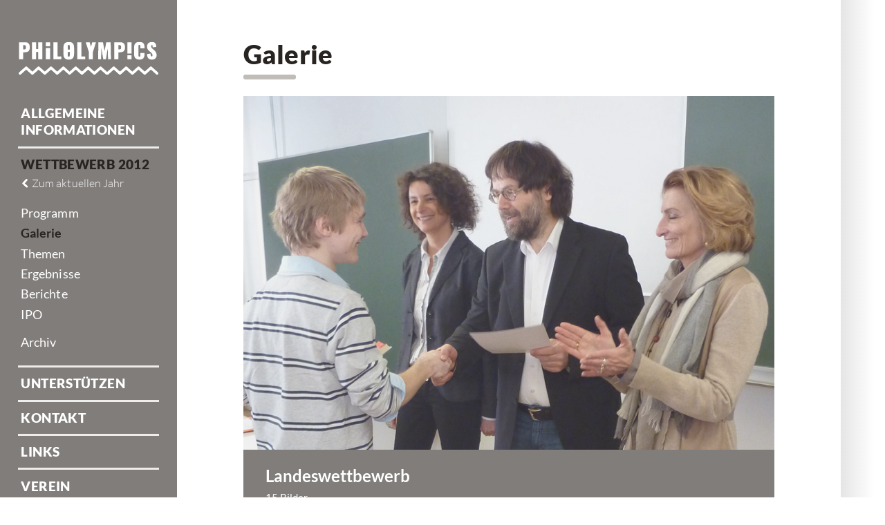

--- FILE ---
content_type: text/html; charset=utf-8
request_url: https://www.philolympics.at/wettbewerb/2012/galerie/
body_size: 8317
content:
<!DOCTYPE html>
<html lang="de-DE">
<head>

    <base href="https://www.philolympics.at/"><!--[if lte IE 6]></base><![endif]-->

    <title>Galerie ~ Philosophieolympiade Österreich</title>

    

    <meta charset="utf-8">

    <meta content="width=device-width, initial-scale=1.0" name="viewport"/>
    <meta content="telephone=no" name="format-detection"/>

    <meta name="color-scheme" content="dark light">

    <meta name="generator" content="SilverStripe - http://silverstripe.org" />
<meta http-equiv="Content-type" content="text/html; charset=utf-8" />


    


    
    

    <script type="text/javascript">
    (function(){
        document.documentElement.classList.add('js');

        if(window.IntersectionObserver && window.requestAnimationFrame){
            document.documentElement.classList.add('sca-animatable');
        }
    })();

    window.app = {
        _config: {},
    };

</script>


    <script type="text/javascript" src="themes/app/lib/util-1.0.x-dev.js"></script>
    <script type="text/javascript" src="themes/app/lib/stimulus-3.x/stimulus.umd.js"></script>
    <script type="text/javascript" src="themes/app/lib/stimulus-use-0.x/stimulus-use.umd.js"></script>
    <script type="text/javascript" src="themes/app/lib/queue-util-1.0.x-dev.js"></script>
    <script type="text/javascript" src="themes/app/lib/htmlloader.js"></script>
    <script type="text/javascript" src="themes/app/lib/historymanager.js"></script>

    <script type="text/javascript" src="themes/app/javascript/main.js"></script>

    
    
    
    

    
<link rel="stylesheet" type="text/css" href="/themes/app/less/root/main.less.css?m=1769448267" />
<link rel="stylesheet" type="text/css" href="/themes/app/less/root/StandardBlocks.less.css?m=1769448267" />
<script type="text/javascript" src="/framework/thirdparty/jquery/jquery.min.js?m=1622620693"></script>
<script type="text/javascript" src="/framework/thirdparty/jquery-cookie/jquery.cookie.js?m=1622620693"></script>
<script type="text/javascript" src="/modules/RetinaImages/js/retina.js?m=1548354822"></script>
<script type="text/javascript" src="/assets/_combinedfiles/ResponsiveImageExtension.js?m=1769448267"></script>
<script type="text/javascript" src="/themes/app/javascript/components/displaymode_controller.js?m=1664984523"></script>
<script type="text/javascript" src="/themes/app/javascript/components/layers_controller.js?m=1663090843"></script>
<script type="text/javascript" src="/themes/app/javascript/components/random_controller.js?m=1664984523"></script>
<script type="text/javascript" src="/themes/app/javascript/components/redexp_controller.js?m=1663090843"></script>
</head>

<body class="theme-year--2012 app-PageStruct" data-controller="layers">

<script>
    (() => {

        let mode = 'default';
        if(localStorage.getItem('app-displaymode')) {
            try {
                mode = JSON.parse(localStorage.getItem('app-displaymode')).mode;
            } catch (e) {
                console.error(e);
            }
        }

        switch (mode){
            case 'dark':
                document.documentElement.classList.add('theme-dark');
                break;
            case 'highcontrast':
                document.documentElement.classList.add('theme-highcontrast');
                break;
            case 'light':
                document.documentElement.classList.add('theme-light');
                break;
        }

    })();
</script>


<div class="app-PageStruct-Layer app-PageStruct-Layer--header" data-layers-target="layer" data-layers-id="header">
    <div class="app-Header app-Header--fillVertical">
        <a class="app-Header-logoContainer" href="/">
            
            <img alt="Philolympics" class="app-Header-logo" height="48" src="themes/app/img/philolympics-logo.svg" width="200" />
            
        </a>

        <button class="app-Header-MenuButton" data-action="layers#openExisting" data-layers-target-param="menu">
            <svg xmlns="http://www.w3.org/2000/svg" width="20.693" height="12" viewBox="0 0 20.693 12">
                <g id="Gruppe_14" data-name="Gruppe 14" transform="translate(0 0)">
                    <rect id="Rechteck_1" data-name="Rechteck 1" width="20.693" height="0.848" transform="translate(0 11.152)" fill="currentColor"/>
                    <rect id="Rechteck_2" data-name="Rechteck 2" width="20.693" height="0.848" transform="translate(0 5.576)" fill="currentColor"/>
                    <rect id="Rechteck_3" data-name="Rechteck 3" width="20.693" height="0.847" transform="translate(0 0)" fill="currentColor"/>
                </g>
            </svg>
        </button>

        <button class="app-Header-CloseButton" data-action="click->layers#closeHandler" data-layers-target-param="menu">
            <svg xmlns="http://www.w3.org/2000/svg" width="18" height="12" viewBox="0 0 18 12">
                <g>
                    <rect width="18" height="1" transform="rotate(45 9 6) translate(0 5.5)" fill="currentColor"/>
                    <rect width="18" height="1" transform="rotate(-45 9 6) translate(0 5.5)" fill="currentColor"/>
                </g>
            </svg>
        </button>
    </div>
</div>

<header class="app-PageStruct-Layer app-PageStruct-Layer--menu" data-layers-target="layer" data-layers-id="menu" data-layers-with-layers="menuBG">
    <nav class="app-Menu app-Menu--fillVertical" data-layers-target="layer" data-layers-target="layer" data-layers-id="menu">
    <div class="app-Menu-content">

        <a class="app-Menu-logoContainer" href="/">
            
                <img alt="Philolympics" class="app-Menu-logo" height="48" src="themes/app/img/philolympics-logo--underlined.svg" width="200" />
            
        </a>

        <ul class="app-Menu-list">

            
                <li
                        class="app-Menu-Entry"
                        
                        data-controller="redexp"
                        data-redexp-animator-value="slide"
                        data-redexp-reduced-class="app-Menu-Entry-Link--reduced"
                        data-redexp-expanded-class="app-Menu-Entry-Link--expanded"
                        data-redexp-expanded-value="false"
                        
                >
                    
    <a
            class="app-Menu-Entry-Link app-Menu-Entry-Link--link"
            data-action="redexp#toggle"
            href="/allgemeine-informationen/ablauf/">Allgemeine Informationen</a
    >
    <ul class="app-Menu-Entry-subList" data-redexp-target="item" hidden>
        
            <li>
                <a class="app-Menu-Entry-SubLink app-Menu-Entry-SubLink--link" href="/allgemeine-informationen/ablauf/">Ablauf</a>
            </li>
        
            <li>
                <a class="app-Menu-Entry-SubLink app-Menu-Entry-SubLink--link" href="/allgemeine-informationen/essayschreiben/">Essayschreiben</a>
            </li>
        
            <li>
                <a class="app-Menu-Entry-SubLink app-Menu-Entry-SubLink--link" href="/allgemeine-informationen/koordination/">Koordination</a>
            </li>
        
            <li>
                <a class="app-Menu-Entry-SubLink app-Menu-Entry-SubLink--link" href="/allgemeine-informationen/studentinnen-komitee/">Student:innen-Komitee</a>
            </li>
        
            <li>
                <a class="app-Menu-Entry-SubLink app-Menu-Entry-SubLink--link" href="/allgemeine-informationen/10-jahre-philosophieolympiade/">10 Jahre Philosophieolympiade</a>
            </li>
        
            <li>
                <a class="app-Menu-Entry-SubLink app-Menu-Entry-SubLink--link" href="/allgemeine-informationen/20-jahre-philosophieolympiade/">20 Jahre Philosophieolympiade</a>
            </li>
        
    </ul>

                </li>
            
                <li
                        class="app-Menu-Entry"
                        
                        data-controller="redexp"
                        data-redexp-animator-value="slide"
                        data-redexp-reduced-class="app-Menu-Entry-Link--reduced"
                        data-redexp-expanded-class="app-Menu-Entry-Link--expanded"
                        data-redexp-expanded-value="true"
                        
                >
                    
    <a
            class="app-Menu-Entry-Link app-Menu-Entry-Link--section"
            data-action="redexp#toggle"
            href="/wettbewerb/2012/programm/">
        Wettbewerb
        2012
    </a>
    <ul class="app-Menu-Entry-subList" data-redexp-target="item" >
        
            <li>
                <a class="app-Menu-Entry-SubLink app-Menu-Entry-SubLink--back" href="/wettbewerb/2026/ausschreibung/">
                    <svg version="1.1" xmlns="http://www.w3.org/2000/svg" xmlns:xlink="http://www.w3.org/1999/xlink" x="0px" y="0px"
                         viewBox="0 0 64 100" style="enable-background:new 0 0 64 100;" xml:space="preserve">
                            <path style="fill:currentColor;" d="M8.04,20.35l27.7,29.9l-31,28.8c-4.5,4.2-4.8,11.3-0.6,15.8s11.3,4.8,15.8,0.6l39.3-36.4
                                c2.2-2,3.5-4.8,3.6-7.8c0-0.1,0-0.3,0-0.4c0-2.8-1.1-5.5-3-7.6l-35.3-38.1c-4.2-4.5-11.3-4.8-15.8-0.6
                                C4.14,8.75,3.84,15.75,8.04,20.35z"/>
                    </svg>
                    <span>Zum aktuellen Jahr</span>
                </a>
            </li>
        
        
            <li>
                <a class="app-Menu-Entry-SubLink app-Menu-Entry-SubLink--link" href="/wettbewerb/2012/programm/">Programm</a>
            </li>
        
            <li>
                <a class="app-Menu-Entry-SubLink app-Menu-Entry-SubLink--section" href="/wettbewerb/2012/galerie/">Galerie</a>
            </li>
        
            <li>
                <a class="app-Menu-Entry-SubLink app-Menu-Entry-SubLink--link" href="/wettbewerb/2012/themen/">Themen</a>
            </li>
        
            <li>
                <a class="app-Menu-Entry-SubLink app-Menu-Entry-SubLink--link" href="/wettbewerb/2012/ergebnisse/">Ergebnisse</a>
            </li>
        
            <li>
                <a class="app-Menu-Entry-SubLink app-Menu-Entry-SubLink--link" href="/wettbewerb/2012/berichte/">Berichte</a>
            </li>
        
            <li>
                <a class="app-Menu-Entry-SubLink app-Menu-Entry-SubLink--link" href="/wettbewerb/2012/ipo/">IPO</a>
            </li>
        
        <li>
            <a class="app-Menu-Entry-SubLink app-Menu-Entry-SubLink--separated app-Menu-Entry-SubLink--link" href="/wettbewerb/uebersicht">Archiv</a>
        </li>
    </ul>

                </li>
            
                <li
                        class="app-Menu-Entry"
                        
                >
                    
    <a class="app-Menu-Entry-Link app-Menu-Entry-Link--link" href="/unterstuetzen/">Unterstützen</a>

                </li>
            
                <li
                        class="app-Menu-Entry"
                        
                >
                    
    <a class="app-Menu-Entry-Link app-Menu-Entry-Link--link" href="/kontakt/">Kontakt</a>

                </li>
            
                <li
                        class="app-Menu-Entry"
                        
                >
                    
    <a class="app-Menu-Entry-Link app-Menu-Entry-Link--link" href="/links/">Links</a>

                </li>
            
                <li
                        class="app-Menu-Entry"
                        
                        data-controller="redexp"
                        data-redexp-animator-value="slide"
                        data-redexp-reduced-class="app-Menu-Entry-Link--reduced"
                        data-redexp-expanded-class="app-Menu-Entry-Link--expanded"
                        data-redexp-expanded-value="false"
                        
                >
                    
    <a
            class="app-Menu-Entry-Link app-Menu-Entry-Link--link"
            data-action="redexp#toggle"
            href="/verein/">Verein</a
    >
    <ul class="app-Menu-Entry-subList" data-redexp-target="item" hidden>
        
            <li>
                <a class="app-Menu-Entry-SubLink app-Menu-Entry-SubLink--link" href="/verein/philolympics-austria/">Philolympics Austria</a>
            </li>
        
            <li>
                <a class="app-Menu-Entry-SubLink app-Menu-Entry-SubLink--link" href="/verein/barbara-conrad/">Barbara Conrad</a>
            </li>
        
    </ul>

                </li>
            
        </ul>
    </div>

    <aside class="app-Menu-Sponsors" data-controller="random" data-random-loaded-class="app-Menu-Sponsors--loaded" data-nosnippet>
        <div class="app-Menu-Sponsors-content">
            <p class="app-Menu-Sponsors-title">Wir danken unseren Sponsoren</p>
            <a data-random-target="entry" data-random-weight-prop="2" hidden href="https://www.derzehner.at/" rel="noopener" target="_blank">
                <img src="themes/app/img/sponsors/ZEHNER.svg" alt="ZEHNER - Der Shopping Gutschein" height="100" width="284" style="max-height: 3.5rem" />
            </a>
            <a data-random-target="entry" data-random-weight-prop="2" hidden href="https://www.bmb.gv.at/" rel="noopener" target="_blank">
                <img src="themes/app/img/sponsors/BMB.svg" alt="Bundesministerium - Bildung" height="166" width="800" style="max-height: 3.2rem" />
            </a>
            <a data-random-target="entry" data-random-weight-prop="2" hidden href="https://www.hpt.at" rel="noopener" target="_blank">
                <img src="themes/app/img/sponsors/hpt.svg" alt="hpt - Verlag Hölder-Pichler-Tempsky GmbH" height="200" width="500" style="max-height: 3.5rem" />
            </a>
            <a data-random-target="entry" data-random-weight-prop="2" hidden href="http://www.philosophicum.com/" rel="noopener" target="_blank">
                <img src="themes/app/img/sponsors/Philosophicum Lech.svg" alt="Philosophicum Lech" height="95" width="820" style="max-height: 3.5rem" />
            </a>
            <a data-random-target="entry" data-random-weight-prop="2" hidden href="http://krems-hum-ges.at/" rel="noopener" target="_blank">
                <img src="themes/app/img/sponsors/Kremser-Humanistische-Gesellschaft.png" alt="Kremser Humanistische Gesellschaft" height="150" width="243" style="max-height: 6rem" />
            </a>
            <a data-random-target="entry" data-random-weight-prop="2" hidden href="https://www.iv.at" rel="noopener" target="_blank">
                <img src="themes/app/img/sponsors/iv.svg" alt="Industriellenvereinigung" height="60" width="309" style="max-height: 2.9rem" />
            </a>
            <a data-random-target="entry" data-random-weight-prop="2" hidden href="https://www.relaxt.at/" rel="noopener" target="_blank">
                <img src="themes/app/img/sponsors/relaxt.svg" alt="relaxt Webdienstleistungsagentur GmbH" height="727" width="1738" style="max-height: 3.5rem" />
            </a>
        </div>
    </aside>

    <div class="app-Menu-DisplayMode" data-controller="displaymode" data-displaymode-active-button-class="app-Menu-DisplayMode-Button--active">
        <button class="app-Menu-DisplayMode-Button" title="Normale Darstellung" data-action="displaymode#setMode" data-displaymode-mode-param="light" data-displaymode-mode-prop="light" data-displaymode-target="button">
            <img src="themes/app/img/icons/light-mode.svg" alt="Normale Darstellung" height="16" width="16"/>
        </button>
        <button class="app-Menu-DisplayMode-Button" title="Nachtmodus" data-action="displaymode#setMode" data-displaymode-mode-param="dark" data-displaymode-mode-prop="dark" data-displaymode-target="button">
            <img src="themes/app/img/icons/dark-mode.svg" alt="Nachtmodus" height="16" width="16"/>
        </button>
        <button class="app-Menu-DisplayMode-Button" title="Hoher Kontrast" data-action="displaymode#setMode" data-displaymode-mode-param="highcontrast" data-displaymode-mode-prop="highcontrast" data-displaymode-target="button">
            <img src="themes/app/img/icons/contrast-mode.svg" alt="Hoher Kontrast" height="16" width="16"/>
        </button>
    </div>
</nav>

</header>

<div class="app-PageStruct-Layer app-PageStruct-Layer--menuBG" data-layers-target="layer" data-action="click->layers#closeHandler" data-layers-target-param="menuBG" data-layers-target="layer" data-layers-id="menuBG" hidden></div>


<div class="app-PageStruct-Layer app-PageStruct-Layer--base" data-layers-target="layer" data-layers-id="base">
    <div class="app-Page" data-layers-target="inlay" data-layers-id="base">

        <main class="app-Page-content">
            <article>
    <div class="app-Typography">
        <h1>Galerie</h1>
        
    </div>

    <div class="app-GalleryListBlock">
        <div class="app-BlockGrid app-BlockGrid--small app-BlockGrid--count-3">
            <ul class="app-BlockGrid-content">
            
                <li class="app-BlockGrid-Entry">
                    <a href="/wettbewerb/2012/galerie/landeswettbewerb/">
                        <div class="app-BlockGrid-Entry-imageContainer">
                            <img src="https://www.philolympics.at/assets/wettbewerb/2012/galerie/landeswettbewerb/landeswettbewerb12.jpg" srcset="https://www.philolympics.at/assets/wettbewerb/2012/galerie/landeswettbewerb/landeswettbewerb12.jpg 995w, https://www.philolympics.at/assets/wettbewerb/2012/galerie/landeswettbewerb/_resampled/ScaleWidthWzU2MF0/landeswettbewerb12.jpg 560w, https://www.philolympics.at/assets/wettbewerb/2012/galerie/landeswettbewerb/_resampled/ScaleWidthWyIzMjAiXQ/landeswettbewerb12.jpg 320w" data-srcset="https://www.philolympics.at/assets/wettbewerb/2012/galerie/landeswettbewerb/landeswettbewerb12.jpg 995w 663h, https://www.philolympics.at/assets/wettbewerb/2012/galerie/landeswettbewerb/_resampled/ScaleWidthWzU2MF0/landeswettbewerb12.jpg 560w 373h, https://www.philolympics.at/assets/wettbewerb/2012/galerie/landeswettbewerb/_resampled/ScaleWidthWyIzMjAiXQ/landeswettbewerb12.jpg 320w 213h" data-sizes="auto" sizes="100vw" class="app-BlockGrid-Entry-image if-js lazyload"/><noscript><img src="https://www.philolympics.at/assets/wettbewerb/2012/galerie/landeswettbewerb/landeswettbewerb12.jpg" srcset="https://www.philolympics.at/assets/wettbewerb/2012/galerie/landeswettbewerb/landeswettbewerb12.jpg 995w, https://www.philolympics.at/assets/wettbewerb/2012/galerie/landeswettbewerb/_resampled/ScaleWidthWzU2MF0/landeswettbewerb12.jpg 560w, https://www.philolympics.at/assets/wettbewerb/2012/galerie/landeswettbewerb/_resampled/ScaleWidthWyIzMjAiXQ/landeswettbewerb12.jpg 320w" sizes="100vw" class="app-BlockGrid-Entry-image lazyload"/></noscript>
                        </div>

                        <div class="app-BlockGrid-Entry-text">
                            <h2 class="app-BlockGrid-Entry-headline">Landeswettbewerb</h2>
                            <p class="app-BlockGrid-Entry-description">15 Bilder</p>
                        </div>
                    </a>
                </li>
            
                <li class="app-BlockGrid-Entry">
                    <a href="/wettbewerb/2012/galerie/bundeswettbewerb/">
                        <div class="app-BlockGrid-Entry-imageContainer">
                            <img src="https://www.philolympics.at/assets/wettbewerb/2012/galerie/bundeswettbewerb/tag-2/images/_resampled/CroppedFocusedImageWzExMDAsNzMzLCJ5Iiw0NTld/017-IMG-0061.jpg" srcset="https://www.philolympics.at/assets/wettbewerb/2012/galerie/bundeswettbewerb/tag-2/images/_resampled/CroppedFocusedImageWzExMDAsNzMzLCJ5Iiw0NTld/017-IMG-0061.jpg 1100w, https://www.philolympics.at/assets/wettbewerb/2012/galerie/bundeswettbewerb/tag-2/images/_resampled/CroppedFocusedImageWzExMDAsNzMzLCJ5Iiw0NTld/ScaleWidthWzU5MF0/017-IMG-0061.jpg 590w, https://www.philolympics.at/assets/wettbewerb/2012/galerie/bundeswettbewerb/tag-2/images/_resampled/CroppedFocusedImageWzExMDAsNzMzLCJ5Iiw0NTld/ScaleWidthWyIzMjAiXQ/017-IMG-0061.jpg 320w" data-srcset="https://www.philolympics.at/assets/wettbewerb/2012/galerie/bundeswettbewerb/tag-2/images/_resampled/CroppedFocusedImageWzExMDAsNzMzLCJ5Iiw0NTld/017-IMG-0061.jpg 1100w 733h, https://www.philolympics.at/assets/wettbewerb/2012/galerie/bundeswettbewerb/tag-2/images/_resampled/CroppedFocusedImageWzExMDAsNzMzLCJ5Iiw0NTld/ScaleWidthWzU5MF0/017-IMG-0061.jpg 590w 393h, https://www.philolympics.at/assets/wettbewerb/2012/galerie/bundeswettbewerb/tag-2/images/_resampled/CroppedFocusedImageWzExMDAsNzMzLCJ5Iiw0NTld/ScaleWidthWyIzMjAiXQ/017-IMG-0061.jpg 320w 213h" data-sizes="auto" sizes="100vw" class="app-BlockGrid-Entry-image if-js lazyload"/><noscript><img src="https://www.philolympics.at/assets/wettbewerb/2012/galerie/bundeswettbewerb/tag-2/images/_resampled/CroppedFocusedImageWzExMDAsNzMzLCJ5Iiw0NTld/017-IMG-0061.jpg" srcset="https://www.philolympics.at/assets/wettbewerb/2012/galerie/bundeswettbewerb/tag-2/images/_resampled/CroppedFocusedImageWzExMDAsNzMzLCJ5Iiw0NTld/017-IMG-0061.jpg 1100w, https://www.philolympics.at/assets/wettbewerb/2012/galerie/bundeswettbewerb/tag-2/images/_resampled/CroppedFocusedImageWzExMDAsNzMzLCJ5Iiw0NTld/ScaleWidthWzU5MF0/017-IMG-0061.jpg 590w, https://www.philolympics.at/assets/wettbewerb/2012/galerie/bundeswettbewerb/tag-2/images/_resampled/CroppedFocusedImageWzExMDAsNzMzLCJ5Iiw0NTld/ScaleWidthWyIzMjAiXQ/017-IMG-0061.jpg 320w" sizes="100vw" class="app-BlockGrid-Entry-image lazyload"/></noscript>
                        </div>

                        <div class="app-BlockGrid-Entry-text">
                            <h2 class="app-BlockGrid-Entry-headline">Bundeswettbewerb</h2>
                            <p class="app-BlockGrid-Entry-description">189 Bilder</p>
                        </div>
                    </a>
                </li>
            
                <li class="app-BlockGrid-Entry">
                    <a href="/wettbewerb/2012/galerie/ipo-oslo-2/ipo-2012/">
                        <div class="app-BlockGrid-Entry-imageContainer">
                            <img src="https://www.philolympics.at/assets/wettbewerb/2012/galerie/ipo-oslo-2/eva-sahawa-12.jpg" srcset="https://www.philolympics.at/assets/wettbewerb/2012/galerie/ipo-oslo-2/eva-sahawa-12.jpg 584w, https://www.philolympics.at/assets/wettbewerb/2012/galerie/ipo-oslo-2/_resampled/ScaleWidthWyIzMjAiXQ/eva-sahawa-12.jpg 320w" data-srcset="https://www.philolympics.at/assets/wettbewerb/2012/galerie/ipo-oslo-2/eva-sahawa-12.jpg 584w 389h, https://www.philolympics.at/assets/wettbewerb/2012/galerie/ipo-oslo-2/_resampled/ScaleWidthWyIzMjAiXQ/eva-sahawa-12.jpg 320w 213h" data-sizes="auto" sizes="100vw" class="app-BlockGrid-Entry-image if-js lazyload"/><noscript><img src="https://www.philolympics.at/assets/wettbewerb/2012/galerie/ipo-oslo-2/eva-sahawa-12.jpg" srcset="https://www.philolympics.at/assets/wettbewerb/2012/galerie/ipo-oslo-2/eva-sahawa-12.jpg 584w, https://www.philolympics.at/assets/wettbewerb/2012/galerie/ipo-oslo-2/_resampled/ScaleWidthWyIzMjAiXQ/eva-sahawa-12.jpg 320w" sizes="100vw" class="app-BlockGrid-Entry-image lazyload"/></noscript>
                        </div>

                        <div class="app-BlockGrid-Entry-text">
                            <h2 class="app-BlockGrid-Entry-headline">IPO Oslo</h2>
                            <p class="app-BlockGrid-Entry-description">40 Bilder</p>
                        </div>
                    </a>
                </li>
            
            </ul>
        </div>
    </div>

</article>

        </main>

        <div class="app-Page-background">
        
        <svg version="1.1" xmlns="http://www.w3.org/2000/svg" xmlns:xlink="http://www.w3.org/1999/xlink" x="0px" y="0px" viewBox="0 0 530 723" style="enable-background:new 0 0 530 723;" xml:space="preserve" class="app-Page-logo">
            <style type="text/css">

            </style>

            <path class="st3" d="M55.1,215.3c-2.4-21.9,2.3-43.8,13.3-61.7c10.5-17.3,25.6-28.6,42.5-32c3.4-0.6,6.7-0.9,10-0.9
	c11,0,21.5,3.6,31,10.5c16.5,12.1,27.4,32.9,30.1,56.8c2.4,21.9-2.3,43.8-13.3,61.7c-10.5,17.3-25.6,28.6-42.5,32
	c-14.4,2.8-28.7-0.4-41-9.6C68.7,260.1,57.8,239.3,55.1,215.3z"/>
            <path class="st3" d="M263.9,281.3c-13.4,2.5-26.3-0.5-37.6-8.9c-14.2-10.5-23.7-28.1-26-48.4c-2.1-18.9,2.1-37.7,11.9-53.1
	c9.5-14.9,23-24.7,38-27.5c3.1-0.5,6-0.8,9.1-0.8c10.1,0,19.9,3.3,28.7,9.7c14.2,10.5,23.7,28.1,26,48.4
	c2.1,18.9-2.1,37.7-11.9,53.1C292.5,268.7,279,278.5,263.9,281.3L263.9,281.3"/>

            <g>
            <g id="_x31_5_Prozent">
                <path class="st4" d="M365.4,347c9-9,16.3-19.8,21.9-32.2c8.7-19.4,13.1-42.8,13.1-69.6c0-54.8,13.1-95.9,24.2-120.7
                    c10.5-23.5,21-37.3,23.6-40.5c0.6-0.7,1-1.2,1.2-1.5c3.6-4.8,2.7-11.6-2-15.4c-4.7-3.8-11.5-3.2-15.4,1.3
                    c-0.1,0.1-0.3,0.4-0.8,0.9c-1.9,2-12,12-37.1,19.1c-26.3,7.4-74.6,12.9-155.1-2.8c-43.3-8.5-103-23-141.8-43.8
                    c-22.3-12-27.5-20.6-28-21.5C66.9,15,61,12.2,55.4,14c-5.8,1.8-9.1,8-7.4,13.8c0.1,0.2,6.6,22.7,9.3,51.3
                    c3.6,36.9-0.6,66.7-12.2,86.2l0.5,0.3c-8.3,18.5-11.6,39.5-9.4,60.4c3.1,29,16.8,54.4,37.5,69.6c4.7,3.4,9.7,6.3,14.8,8.5
                    c-10,8.6-23.4,21.2-36.5,36.9c-15.1,18.1-26.6,36.5-34.3,54.8C7.9,419.3,4.5,442.5,7.6,465c4.9,36,29.7,81.5,73.8,135.7
                    l-41.2,34.7c-3.6,3-4.9,8-3.3,12.4c1.6,4.4,5.8,7.3,10.5,7.3c0,0,0,0,0.1,0l81.8-0.3c5.6,5.9,11,11.4,16.2,16.7
                    c-1.4-0.1-2.8-0.1-4.1-0.1c-14.6,0-28.4,4.3-38.9,12.1c-11.5,8.5-18,20.5-18,33v2.2h225.7v-2.2c0-12.5-6.5-24.5-17.9-32.9
                    c-10.2-7.6-23.6-11.9-37.7-12.1l18.3-16.2l113-0.6c4.4,0,8.3-2.6,10.1-6.5c1.8-4,1.2-8.6-1.7-11.9l-43.2-50.6l41.8-37.2
                    c11.1,3.9,22.7,5.9,34.6,5.9c0.1,0,0.1,0,0.2,0c28.9,0,58-12.1,81.8-34l8.2-7.6L365.4,347z M87.1,277.5
                    c-15.6-11.5-26-31.2-28.5-53.9c-2.3-20.8,2.2-41.5,12.6-58.5c10-16.4,24.3-27.1,40.3-30.3c3.2-0.6,6.4-0.9,9.5-0.9
                    c10.4,0,20.4,3.4,29.4,10c15.6,11.5,26,31.2,28.5,53.9c2.3,20.8-2.2,41.5-12.6,58.5c-10,16.4-24.3,27.1-40.3,30.3
                    C112.3,289.3,98.8,286.2,87.1,277.5z M214.7,296.3c6.1,4.5,12.7,7.9,19.6,10.2l-56.8,49.9l-46.6-48c21.9-4.5,41.2-18.8,54.4-40.4
                    c1.1-1.7,2.1-3.5,3-5.3C194.3,276.3,203.3,288,214.7,296.3z M214.6,182.1c9-14.1,21.8-23.4,36.1-26.1c2.9-0.5,5.7-0.8,8.6-0.8
                    c9.6,0,18.9,3.1,27.2,9.2c13.5,10,22.5,26.7,24.7,45.9c2,17.9-2,35.8-11.3,50.4c-9,14.1-21.8,23.4-36.1,26.1l0,0
                    c-12.7,2.4-25-0.5-35.7-8.4c-13.5-10-22.5-26.7-24.7-45.9C201.3,214.6,205.3,196.7,214.6,182.1z M78.2,632.7l17.5-14.8
                    c3,3.5,6,7,9.2,10.5c1.2,1.4,2.5,2.8,3.7,4.2L78.2,632.7z M111.5,705.3c6-6.8,17.2-11.5,29.8-11.5s23.7,4.7,29.8,11.5H111.5z
                     M283.1,705.3h-59.5c6-6.8,17.2-11.5,29.8-11.5C265.9,693.8,277.1,698.5,283.1,705.3z M361.7,632.3l-63.5,0.3l36.3-32.3
                    L361.7,632.3z M198.3,691.6c-13.8-12.7-45-42.3-76.8-78.2c-55-62.1-86.8-114.4-91.8-151.3c-2.5-18.4,0.4-37.7,8.5-57.3
                    c6.7-16.2,17-32.7,30.6-49c14.4-17.4,29.6-30.8,39.2-38.7l68.2,70.3l89-78.1c0.9-0.1,1.8-0.3,2.7-0.4
                    c20.4-3.9,38.5-16.7,50.8-36.1c12-18.9,17.2-42,14.6-64.9c-2.9-25.4-15.1-47.7-33.6-61.4c-15.7-11.5-34.6-16-53.2-12.4
                    c-20.4,3.9-38.5,16.7-50.8,36.1c-0.1,0.1-0.1,0.2-0.2,0.3c-6.4-18.3-17.4-33.8-31.8-44.4c-16.7-12.3-36.8-16.9-56.5-13
                    c-9.6,1.9-18.8,5.7-27.1,11.2c2.4-24.2,0-48.8-3-67.9c1.1,0.7,2.3,1.4,3.5,2.1c32.9,19.2,84.7,35.8,154.1,49.5
                    c38.3,7.5,73.1,11.1,103.5,10.6c24.7-0.4,46.7-3.5,65.3-9.1c1.4-0.4,2.8-0.9,4.1-1.3c-1,2.1-2,4.3-3.1,6.6
                    c-12.1,27-26.6,71.5-26.6,130.8c0,23.6-3.7,44-11.1,60.4c-4.6,10.2-10.6,19-17.9,26.1l-6.9,6.4c-23.4,21.6-36,52-35.5,85.6
                    c0.5,33.2,13.8,65.5,37.5,91.2c8.4,9.2,17.6,16.8,27.2,22.8L198.3,691.6z M427.8,531.8c-0.1,0-0.1,0-0.2,0
                    c-24.8,0-48-11.1-67.3-32c-37.8-41-41.8-100.1-11-137L485.8,511C468.1,524.4,447.8,531.8,427.8,531.8z"/>
            </g>
                    <g id="_x32_0_Prozent">
		<path class="st0" d="M375,338c9-9,16.3-19.8,21.9-32.2c8.7-19.4,13.1-42.8,13.1-69.6c0-54.8,13.1-95.9,24.2-120.7
			c10.5-23.5,21-37.3,23.6-40.5c0.6-0.7,1-1.2,1.2-1.5c3.6-4.8,2.7-11.6-2-15.4c-4.7-3.8-11.5-3.2-15.4,1.3
			c-0.1,0.1-0.3,0.4-0.8,0.9c-1.9,2-12,12-37.1,19.1c-26.3,7.4-74.6,12.9-155.1-2.8c-43.3-8.5-103-23-141.8-43.8
			c-22.3-12-27.5-20.6-28-21.5C76.5,6.1,70.6,3.2,65,5c-5.8,1.8-9.1,8-7.4,13.8c0.1,0.2,6.6,22.7,9.3,51.3
			c3.6,36.9-0.6,66.7-12.2,86.2l0.5,0.3c-8.3,18.5-11.6,39.5-9.4,60.4c3.1,29,16.8,54.4,37.5,69.6c4.7,3.4,9.7,6.3,14.8,8.5
			C88,303.7,74.6,316.3,61.5,332c-15.1,18.1-26.6,36.5-34.3,54.8C17.4,410.3,14,433.5,17.1,456c4.9,36,29.7,81.5,73.8,135.7
			l-41.2,34.7c-3.6,3-4.9,8-3.3,12.4c1.6,4.4,5.8,7.3,10.5,7.3c0,0,0,0,0.1,0l81.8-0.3c5.6,5.9,11,11.4,16.2,16.7
			c-1.4-0.1-2.8-0.1-4.1-0.1c-14.6,0-28.4,4.3-38.9,12.1c-11.4,8.4-17.9,20.4-17.9,32.9v11.2h112.1h1.6h112.1v-11.2
			c0-12.5-6.5-24.5-17.9-32.9c-10.2-7.6-23.6-11.9-37.7-12.1l18.3-16.2l113-0.6c4.4,0,8.3-2.6,10.1-6.5c1.8-4,1.2-8.6-1.7-11.9
			l-43.2-50.6l41.8-37.2c11.1,3.9,22.7,5.9,34.6,5.9c0.1,0,0.1,0,0.2,0c28.9,0,58-12.1,81.8-34l8.2-7.6L375,338z M68.1,214.6
			c-2.3-20.8,2.2-41.5,12.6-58.5c10-16.4,24.3-27.1,40.3-30.3c3.2-0.6,6.4-0.9,9.5-0.9c10.4,0,20.4,3.4,29.4,10
			c15.6,11.5,26,31.2,28.5,53.9c2.3,20.8-2.2,41.5-12.6,58.5c-10,16.4-24.3,27.1-40.3,30.3c-13.7,2.7-27.2-0.4-38.9-9.1
			C81,257.1,70.6,237.4,68.1,214.6z M195,259.1c1.1-1.7,2.1-3.5,3-5.3c5.9,13.6,14.9,25.2,26.2,33.6c6.1,4.5,12.7,7.9,19.6,10.2
			L187,347.5l-46.6-48C162.4,295,181.7,280.7,195,259.1z M273.3,277.8L273.3,277.8c-12.7,2.4-25-0.5-35.7-8.4
			c-13.5-10-22.5-26.7-24.7-45.9c-2-17.9,2-35.8,11.3-50.4c9-14.1,21.8-23.4,36.1-26.1c2.9-0.5,5.7-0.8,8.6-0.8
			c9.6,0,18.9,3.1,27.2,9.2c13.5,10,22.5,26.7,24.7,45.9c2,17.9-2,35.8-11.3,50.4C300.4,265.8,287.6,275.1,273.3,277.8z M87.8,623.7
			l17.5-14.8c3,3.5,6,7,9.2,10.5c1.2,1.4,2.5,2.8,3.7,4.2L87.8,623.7z M121.1,696.3c6-6.8,17.2-11.5,29.8-11.5s23.7,4.7,29.8,11.5
			H121.1z M292.7,696.3h-59.5c6-6.8,17.2-11.5,29.8-11.5C275.5,684.9,286.7,689.5,292.7,696.3z M371.3,623.4l-63.5,0.3l36.3-32.3
			L371.3,623.4z M207.9,682.6c-13.8-12.7-45-42.3-76.8-78.2c-55-62.1-86.8-114.4-91.8-151.3c-2.5-18.4,0.4-37.7,8.5-57.3
			c6.7-16.2,17-32.7,30.6-49c14.4-17.4,29.6-30.8,39.2-38.7l68.2,70.3l89-78.1c0.9-0.1,1.8-0.3,2.7-0.4
			c20.4-3.9,38.5-16.7,50.8-36.1c12-18.9,17.2-42,14.6-64.9c-2.9-25.4-15.1-47.7-33.6-61.4c-15.7-11.5-34.6-16-53.2-12.4
			c-20.4,3.9-38.5,16.7-50.8,36.1c-0.1,0.1-0.1,0.2-0.2,0.3c-6.4-18.3-17.4-33.8-31.8-44.4c-16.7-12.3-36.8-16.9-56.5-13
			c-9.6,1.9-18.8,5.7-27.1,11.2c2.4-24.2,0-48.8-3-67.9c1.1,0.7,2.3,1.4,3.5,2.1c32.9,19.2,84.7,35.8,154.1,49.5
			c38.3,7.5,73.1,11.1,103.5,10.6c24.7-0.4,46.7-3.5,65.3-9.1c1.4-0.4,2.8-0.9,4.1-1.3c-1,2.1-2,4.3-3.1,6.6
			c-12.1,27-26.6,71.5-26.6,130.8c0,23.6-3.7,44-11.1,60.4c-4.6,10.2-10.6,19-17.9,26.1l-6.9,6.4c-23.4,21.6-36,52-35.5,85.6
			c0.5,33.2,13.8,65.5,37.5,91.2c8.4,9.2,17.6,16.8,27.2,22.8L207.9,682.6z M437.4,522.8c-0.1,0-0.1,0-0.2,0
			c-24.8,0-48-11.1-67.3-32c-37.8-41-41.8-100.1-11-137L495.4,502C477.7,515.5,457.4,522.8,437.4,522.8z"/>
	</g>
                    <g id="Full">
                        <path class="st1" d="M365.2,338c9-9,16.3-19.8,21.9-32.2c8.7-19.4,13.1-42.8,13.1-69.6c0-54.8,13.1-95.9,24.2-120.7
			C434.9,92,445.4,78.2,448,75c0.6-0.7,1-1.2,1.2-1.5c3.6-4.8,2.7-11.6-2-15.4c-4.7-3.8-11.5-3.2-15.4,1.3c-0.1,0.1-0.3,0.4-0.8,0.9
			c-1.9,2-12,12-37.1,19.1c-26.3,7.4-74.6,12.9-155.1-2.8c-43.3-8.5-103-23-141.8-43.8C74.7,21,69.5,12.3,69,11.4
			C66.8,6.1,60.8,3.2,55.2,5c-5.8,1.8-9.1,8-7.4,13.8c0.1,0.2,6.6,22.7,9.3,51.3c3.6,36.9-0.6,66.7-12.2,86.2l0.5,0.3
			c-8.3,18.5-11.6,39.5-9.4,60.4c3.1,29,16.8,54.4,37.5,69.6c4.7,3.4,9.7,6.3,14.8,8.5c-10.1,8.6-23.5,21.2-36.6,36.9
			c-15.1,18.1-26.6,36.5-34.3,54.8C7.6,410.3,4.2,433.5,7.3,456c4.9,36,29.7,81.5,73.8,135.7L40,626.5c-3.6,3-4.9,8-3.3,12.4
			c1.6,4.4,5.8,7.3,10.5,7.3c0,0,0,0,0.1,0l81.8-0.3c5.6,5.9,11,11.4,16.2,16.7c-1.4-0.1-2.8-0.1-4.1-0.1
			c-14.6,0-28.4,4.3-38.9,12.1c-11.4,8.4-18,20.4-18,32.9v11.2h112.1h1.6h112v-11.2c0-12.5-6.5-24.5-17.9-32.9
			c-10.2-7.6-23.6-11.9-37.7-12.1l18.3-16.2l113-0.6c4.4,0,8.3-2.6,10.1-6.5s1.2-8.6-1.7-11.9L351,576.5l41.8-37.2
			c11.1,3.9,22.7,5.9,34.6,5.9c0.1,0,0.1,0,0.2,0c28.9,0,58-12.1,81.8-34l8.2-7.6L365.2,338z M58.4,214.6
			c-2.3-20.8,2.2-41.5,12.6-58.5c10-16.4,24.3-27.1,40.3-30.3c3.2-0.6,6.4-0.9,9.5-0.9c10.4,0,20.4,3.4,29.4,10
			c15.6,11.5,26,31.2,28.5,53.9c2.3,20.8-2.2,41.5-12.6,58.5c-10,16.4-24.3,27.1-40.3,30.3c-13.7,2.7-27.2-0.4-38.9-9.1
			C71.3,257.1,60.9,237.4,58.4,214.6z M185.2,259.1c1.1-1.7,2.1-3.5,3-5.3c5.9,13.6,14.9,25.2,26.2,33.6c6.1,4.5,12.7,7.9,19.6,10.2
			l-56.8,49.9l-46.6-48C152.7,295,172,280.7,185.2,259.1z M263.6,277.8L263.6,277.8c-12.7,2.4-25-0.5-35.7-8.4
			c-13.5-10-22.5-26.7-24.7-45.9c-2-17.9,2-35.8,11.3-50.4c9-14.1,21.8-23.4,36.1-26.1c2.9-0.5,5.7-0.8,8.6-0.8
			c9.6,0,18.9,3.1,27.2,9.2c13.5,10,22.5,26.7,24.7,45.9c2,17.9-2,35.8-11.3,50.4C290.7,265.8,277.9,275.1,263.6,277.8z M78.1,623.7
			L95.6,609c3,3.5,6,7,9.2,10.5c1.2,1.4,2.5,2.8,3.7,4.2H78.1z M111.4,696.3c6-6.8,17.2-11.5,29.8-11.5s23.7,4.7,29.8,11.5H111.4z
			 M283,696.3h-59.5c6-6.8,17.2-11.5,29.8-11.5C265.8,684.9,277,689.5,283,696.3z M361.5,623.4l-63.5,0.3l36.3-32.3L361.5,623.4z
			 M198.2,682.6c-13.8-12.7-45-42.3-76.8-78.2c-55-62.1-86.8-114.4-91.8-151.3c-2.5-18.4,0.4-37.7,8.5-57.3
			c6.7-16.2,17-32.7,30.6-49c14.4-17.4,29.6-30.8,39.2-38.7l68.2,70.3l89-78.1c0.9-0.1,1.8-0.3,2.7-0.4
			c20.4-3.9,38.5-16.7,50.8-36.1c12-18.9,17.2-42,14.6-64.9c-2.9-25.4-15.1-47.7-33.6-61.4c-15.7-11.5-34.6-16-53.2-12.4
			c-20.4,3.9-38.5,16.7-50.8,36.1c-0.1,0.1-0.1,0.2-0.2,0.3c-6.4-18.3-17.4-33.8-31.8-44.4c-16.7-12.3-36.8-16.9-56.5-13
			c-9.6,1.9-18.8,5.7-27.1,11.2c2.4-24.2,0-48.8-3-67.9c1.1,0.7,2.3,1.4,3.5,2.1c32.9,19.2,84.7,35.8,154.1,49.5
			c38.3,7.5,73.1,11.1,103.5,10.6c24.7-0.4,46.7-3.5,65.3-9.1c1.4-0.4,2.8-0.9,4.1-1.3c-1,2.1-2,4.3-3.1,6.6
			c-12.1,27-26.6,71.5-26.6,130.8c0,23.6-3.7,44-11.1,60.4c-4.6,10.2-10.6,19-17.9,26.1l-6.9,6.4c-23.4,21.6-36,52-35.5,85.6
			c0.5,33.2,13.8,65.5,37.5,91.2c8.4,9.2,17.6,16.8,27.2,22.8L198.2,682.6z M427.7,522.8c-0.1,0-0.1,0-0.2,0
			c-24.8,0-48-11.1-67.3-32c-37.8-41-41.8-100.1-11-137L485.7,502C468,515.5,447.7,522.8,427.7,522.8z"/>
                        <path class="st1" d="M226.2,574.6l-29.9,27.7l-28.8-31c-4.2-4.5-11.3-4.8-15.8-0.6s-4.8,11.3-0.6,15.8l36.4,39.3
			c2,2.2,4.8,3.5,7.8,3.6c0.1,0,0.3,0,0.4,0c2.8,0,5.5-1.1,7.6-3l38.1-35.3c4.5-4.2,4.8-11.3,0.6-15.8
			C237.8,570.7,230.8,570.4,226.2,574.6z"/>
                        <path class="st1" d="M304.3,502.3l-30,27.8l-28.2-30.5c-2-2.2-4.8-3.5-7.8-3.6s-5.9,1-8,3l-31.6,29.3l-28.8-31
			c-4.2-4.5-11.3-4.8-15.8-0.6l-29.9,27.7L96,493.9c-4.2-4.5-11.3-4.8-15.8-0.6s-4.8,11.3-0.6,15.8l35.8,38.7
			c4.2,4.5,11.3,4.8,15.8,0.6l29.9-27.7l28.8,31c4.2,4.5,11.3,4.8,15.8,0.6l31.6-29.3l28.2,30.5c2.2,2.4,5.2,3.6,8.2,3.6
			c2.7,0,5.5-1,7.6-3l38.3-35.5c4.5-4.2,4.8-11.3,0.6-15.8C316,498.3,308.9,498.1,304.3,502.3z"/>
                        <path class="st1" d="M133.4,474.5l31.6-29.3l28.2,30.5c4.2,4.5,11.3,4.8,15.8,0.6l30.1-27.9l29.2,30.8c2.2,2.3,5.2,3.5,8.1,3.5
			c2.8,0,5.5-1,7.7-3.1c4.5-4.3,4.7-11.3,0.4-15.8l-36.8-38.9c-4.2-4.5-11.2-4.7-15.7-0.5l-30,27.8l-28.2-30.5
			c-4.2-4.5-11.3-4.8-15.8-0.6L118.1,458c-4.5,4.2-4.8,11.3-0.6,15.8C121.8,478.4,128.9,478.7,133.4,474.5z"/>
	</g>

                <g id="Augen">
		<path class="st2" d="M244.8,173.5c-8.1-0.4-15,7.5-15.6,17.7s5.6,18.8,13.6,19.2c8.1,0.4,15-7.5,15.6-17.7
			C258.9,182.5,252.8,173.9,244.8,173.5z" data-owl="le"/>
                    <path class="st2" d="M103.3,159.3c-8.1-0.4-15,7.5-15.6,17.7s5.6,18.8,13.6,19.2c8.1,0.4,15-7.5,15.6-17.7
			S111.4,159.7,103.3,159.3z" data-owl="re"/>
	</g>
</g>
</svg>
        

            <script>

                (() => {
                    if(window.matchMedia('(prefers-reduced-motion: reduce)').matches){
                        return;
                    }

                    function positionEyes(x, y){
                        let ex = x * 20;
                        let ey = y * 20;

                        document.querySelector('[data-owl="le"]').style.transform = 'translate('+(0.8*ex)+'px,'+(0.8*ey)+'px)';
                        document.querySelector('[data-owl="re"]').style.transform = 'translate('+ex+'px,'+ey+'px)';

                    }

                    document.addEventListener('mousemove', (evt) => {
                        positionEyes(2*(evt.clientX/window.innerWidth - 0.5), 2*(evt.clientY/ window.innerHeight - 0.5));
                    });

                })();

            </script>

        </div>
    </div>
</div>

<div class="app-PageStruct-Layer app-PageStruct-Layer--overlay theme-neutral" data-layers-target="layer" data-layers-id="overlay" data-layers-with-layers="overlayBG" hidden>
    <div class="" data-layers-target="inlay" data-layers-id="overlay"></div>
</div>

<div class="app-PageStruct-Layer app-PageStruct-Layer--overlayBG" data-layers-target="layer" data-action="click->layers#closeHandler" data-layers-target-param="overlay" data-layers-target="layer" data-layers-id="overlayBG" hidden></div>




</body>


--- FILE ---
content_type: text/css
request_url: https://www.philolympics.at/themes/app/less/root/main.less.css?m=1769448267
body_size: 9583
content:
.if-only-screenreader {
  position: absolute;
  width: 1px;
  height: 1px;
  padding: 0;
  margin: -1px;
  overflow: hidden;
  clip: rect(0, 0, 0, 0);
  border: 0;
}
.l-container {
  position: relative;
}
.clearfix:after {
  content: "";
  display: table;
  clear: both;
}
.hyphenate {
  hyphens: auto;
  -webkit-hyphens: auto;
  -moz-hyphens: auto;
  -ms-hyphens: auto;
}
.donthyphenate {
  hyphens: none;
  -webkit-hyphens: none;
  -moz-hyphens: none;
  -ms-hyphens: none;
}
:root {
  --app-spacing-1: 0.375rem;
  --app-spacing-2: calc(2 * var(--app-spacing-1));
  --app-spacing-3: calc(3 * var(--app-spacing-1));
  --app-spacing-4: calc(4 * var(--app-spacing-1));
  --app-spacing-5: calc(5 * var(--app-spacing-1));
  --app-spacing-6: calc(6 * var(--app-spacing-1));
  --app-spacing-7: calc(7 * var(--app-spacing-1));
  --app-spacing-8: calc(8 * var(--app-spacing-1));
  --app-spacing-9: calc(9 * var(--app-spacing-1));
  --app-spacing-10: calc(10 * var(--app-spacing-1));
  --app-spacing-11: calc(11 * var(--app-spacing-1));
  --app-spacing-12: calc(12 * var(--app-spacing-1));
  --app-spacing-13: calc(13 * var(--app-spacing-1));
  --app-spacing-14: calc(14 * var(--app-spacing-1));
  --app-width-content: min(57rem, 90%);
  --app-width-content-fill: min(57rem, 100%);
}
:root {
  --app-color-gray: #807d7b;
  --app-color-gray-light: #c0bcb8;
  --app-color-gray-lighter: #eeedec;
  --app-color-gray-dark: #5a6258;
  --app-color-gray-darker: #282421;
  --app-color-black: black;
  --app-color-white: white;
  --app--color--primary-darker: #282828;
  --app--color--primary-dark: var(--app-color-gray);
  --app--color--primary: var(--app-color-gray-light);
  --app--color--primary-light: var(--app-color-gray-lighter);
  --app--color--primary-lighter: #f5f5f5;
  --app--color--secondary: var(--app--color--primary);
}
body {
  --app-color-accent: var(--app--color--primary);
  --app-color-bg: var(--app-color-white);
  --app-color-text: var(--app-color-gray-darker);
  --app-color--menu-selected: var(--app-color-text);
}
@media (prefers-color-scheme: dark) {
  html:not(.theme-highcontrast):not(.theme-light) body {
    --app-color-bg: var(--app-color-black);
    --app-color-text: var(--app-color-white);
  }
}
html.theme-dark:not(.theme-highcontrast):not(.theme-light) body {
  --app-color-bg: var(--app-color-black);
  --app-color-text: var(--app-color-white);
}
.theme-neutral {
  --app--color--primary-darker: #282828;
  --app--color--primary-dark: var(--app-color-gray);
  --app--color--primary: var(--app-color-gray-light);
  --app--color--primary-light: var(--app-color-gray-lighter);
  --app--color--primary-lighter: #f5f5f5;
  --app--color--secondary: var(--app--color--primary);
}
/* lato-100 - latin-ext */
@font-face {
  font-family: 'Lato';
  font-style: normal;
  font-weight: 100;
  src: url('../../fonts/lato/lato-v23-latin-ext-100.woff2?t=1769448267') format('woff2'), /* Chrome 26+, Opera 23+, Firefox 39+ */ url('../../fonts/lato/lato-v23-latin-ext-100.woff?t=1769448267') format('woff');
  
  /* Chrome 6+, Firefox 3.6+, IE 9+, Safari 5.1+ */
}
/* lato-100italic - latin-ext */
@font-face {
  font-family: 'Lato';
  font-style: italic;
  font-weight: 100;
  src: url('../../fonts/lato/lato-v23-latin-ext-100italic.woff2?t=1769448267') format('woff2'), /* Chrome 26+, Opera 23+, Firefox 39+ */ url('../../fonts/lato/lato-v23-latin-ext-100italic.woff?t=1769448267') format('woff');
  
  /* Chrome 6+, Firefox 3.6+, IE 9+, Safari 5.1+ */
}
/* lato-300 - latin-ext */
@font-face {
  font-family: 'Lato';
  font-style: normal;
  font-weight: 300;
  src: url('../../fonts/lato/lato-v23-latin-ext-300.woff2?t=1769448267') format('woff2'), /* Chrome 26+, Opera 23+, Firefox 39+ */ url('../../fonts/lato/lato-v23-latin-ext-300.woff?t=1769448267') format('woff');
  
  /* Chrome 6+, Firefox 3.6+, IE 9+, Safari 5.1+ */
}
/* lato-300italic - latin-ext */
@font-face {
  font-family: 'Lato';
  font-style: italic;
  font-weight: 300;
  src: url('../../fonts/lato/lato-v23-latin-ext-300italic.woff2?t=1769448267') format('woff2'), /* Chrome 26+, Opera 23+, Firefox 39+ */ url('../../fonts/lato/lato-v23-latin-ext-300italic.woff?t=1769448267') format('woff');
  
  /* Chrome 6+, Firefox 3.6+, IE 9+, Safari 5.1+ */
}
/* lato-regular - latin-ext */
@font-face {
  font-family: 'Lato';
  font-style: normal;
  font-weight: 400;
  src: url('../../fonts/lato/lato-v23-latin-ext-regular.woff2?t=1769448267') format('woff2'), /* Chrome 26+, Opera 23+, Firefox 39+ */ url('../../fonts/lato/lato-v23-latin-ext-regular.woff?t=1769448267') format('woff');
  
  /* Chrome 6+, Firefox 3.6+, IE 9+, Safari 5.1+ */
}
/* lato-italic - latin-ext */
@font-face {
  font-family: 'Lato';
  font-style: italic;
  font-weight: 400;
  src: url('../../fonts/lato/lato-v23-latin-ext-italic.woff2?t=1769448267') format('woff2'), /* Chrome 26+, Opera 23+, Firefox 39+ */ url('../../fonts/lato/lato-v23-latin-ext-italic.woff?t=1769448267') format('woff');
  
  /* Chrome 6+, Firefox 3.6+, IE 9+, Safari 5.1+ */
}
/* lato-700 - latin-ext */
@font-face {
  font-family: 'Lato';
  font-style: normal;
  font-weight: 700;
  src: url('../../fonts/lato/lato-v23-latin-ext-700.woff2?t=1769448267') format('woff2'), /* Chrome 26+, Opera 23+, Firefox 39+ */ url('../../fonts/lato/lato-v23-latin-ext-700.woff?t=1769448267') format('woff');
  
  /* Chrome 6+, Firefox 3.6+, IE 9+, Safari 5.1+ */
}
/* lato-700italic - latin-ext */
@font-face {
  font-family: 'Lato';
  font-style: italic;
  font-weight: 700;
  src: url('../../fonts/lato/lato-v23-latin-ext-700italic.woff2?t=1769448267') format('woff2'), /* Chrome 26+, Opera 23+, Firefox 39+ */ url('../../fonts/lato/lato-v23-latin-ext-700italic.woff?t=1769448267') format('woff');
  
  /* Chrome 6+, Firefox 3.6+, IE 9+, Safari 5.1+ */
}
/* lato-900 - latin-ext */
@font-face {
  font-family: 'Lato';
  font-style: normal;
  font-weight: 900;
  src: url('../../fonts/lato/lato-v23-latin-ext-900.woff2?t=1769448267') format('woff2'), /* Chrome 26+, Opera 23+, Firefox 39+ */ url('../../fonts/lato/lato-v23-latin-ext-900.woff?t=1769448267') format('woff');
  
  /* Chrome 6+, Firefox 3.6+, IE 9+, Safari 5.1+ */
}
/* lato-900italic - latin-ext */
@font-face {
  font-family: 'Lato';
  font-style: italic;
  font-weight: 900;
  src: url('../../fonts/lato/lato-v23-latin-ext-900italic.woff2?t=1769448267') format('woff2'), /* Chrome 26+, Opera 23+, Firefox 39+ */ url('../../fonts/lato/lato-v23-latin-ext-900italic.woff?t=1769448267') format('woff');
  
  /* Chrome 6+, Firefox 3.6+, IE 9+, Safari 5.1+ */
}
/* merriweather-300 - latin-ext_latin */
@font-face {
  font-family: 'Merriweather';
  font-style: normal;
  font-weight: 300;
  src: url('../../fonts/merriweather/merriweather-v30-latin-ext_latin-300.woff2?t=1769448267') format('woff2'), /* Chrome 26+, Opera 23+, Firefox 39+ */ url('../../fonts/merriweather/merriweather-v30-latin-ext_latin-300.woff?t=1769448267') format('woff');
  
  /* Chrome 6+, Firefox 3.6+, IE 9+, Safari 5.1+ */
}
/* merriweather-300italic - latin-ext_latin */
@font-face {
  font-family: 'Merriweather';
  font-style: italic;
  font-weight: 300;
  src: url('../../fonts/merriweather/merriweather-v30-latin-ext_latin-300italic.woff2?t=1769448267') format('woff2'), /* Chrome 26+, Opera 23+, Firefox 39+ */ url('../../fonts/merriweather/merriweather-v30-latin-ext_latin-300italic.woff?t=1769448267') format('woff');
  
  /* Chrome 6+, Firefox 3.6+, IE 9+, Safari 5.1+ */
}
/* merriweather-regular - latin-ext_latin */
@font-face {
  font-family: 'Merriweather';
  font-style: normal;
  font-weight: 400;
  src: url('../../fonts/merriweather/merriweather-v30-latin-ext_latin-regular.woff2?t=1769448267') format('woff2'), /* Chrome 26+, Opera 23+, Firefox 39+ */ url('../../fonts/merriweather/merriweather-v30-latin-ext_latin-regular.woff?t=1769448267') format('woff');
  
  /* Chrome 6+, Firefox 3.6+, IE 9+, Safari 5.1+ */
}
/* merriweather-italic - latin-ext_latin */
@font-face {
  font-family: 'Merriweather';
  font-style: italic;
  font-weight: 400;
  src: url('../../fonts/merriweather/merriweather-v30-latin-ext_latin-italic.woff2?t=1769448267') format('woff2'), /* Chrome 26+, Opera 23+, Firefox 39+ */ url('../../fonts/merriweather/merriweather-v30-latin-ext_latin-italic.woff?t=1769448267') format('woff');
  
  /* Chrome 6+, Firefox 3.6+, IE 9+, Safari 5.1+ */
}
/* merriweather-700 - latin-ext_latin */
@font-face {
  font-family: 'Merriweather';
  font-style: normal;
  font-weight: 700;
  src: url('../../fonts/merriweather/merriweather-v30-latin-ext_latin-700.woff2?t=1769448267') format('woff2'), /* Chrome 26+, Opera 23+, Firefox 39+ */ url('../../fonts/merriweather/merriweather-v30-latin-ext_latin-700.woff?t=1769448267') format('woff');
  
  /* Chrome 6+, Firefox 3.6+, IE 9+, Safari 5.1+ */
}
/* merriweather-700italic - latin-ext_latin */
@font-face {
  font-family: 'Merriweather';
  font-style: italic;
  font-weight: 700;
  src: url('../../fonts/merriweather/merriweather-v30-latin-ext_latin-700italic.woff2?t=1769448267') format('woff2'), /* Chrome 26+, Opera 23+, Firefox 39+ */ url('../../fonts/merriweather/merriweather-v30-latin-ext_latin-700italic.woff?t=1769448267') format('woff');
  
  /* Chrome 6+, Firefox 3.6+, IE 9+, Safari 5.1+ */
}
/* merriweather-900 - latin-ext_latin */
@font-face {
  font-family: 'Merriweather';
  font-style: normal;
  font-weight: 900;
  src: url('../../fonts/merriweather/merriweather-v30-latin-ext_latin-900.woff2?t=1769448267') format('woff2'), /* Chrome 26+, Opera 23+, Firefox 39+ */ url('../../fonts/merriweather/merriweather-v30-latin-ext_latin-900.woff?t=1769448267') format('woff');
  
  /* Chrome 6+, Firefox 3.6+, IE 9+, Safari 5.1+ */
}
/* merriweather-900italic - latin-ext_latin */
@font-face {
  font-family: 'Merriweather';
  font-style: italic;
  font-weight: 900;
  src: url('../../fonts/merriweather/merriweather-v30-latin-ext_latin-900italic.woff2?t=1769448267') format('woff2'), /* Chrome 26+, Opera 23+, Firefox 39+ */ url('../../fonts/merriweather/merriweather-v30-latin-ext_latin-900italic.woff?t=1769448267') format('woff');
  
  /* Chrome 6+, Firefox 3.6+, IE 9+, Safari 5.1+ */
}
/* oswald-200 - latin-ext_latin */
@font-face {
  font-family: 'Oswald';
  font-style: normal;
  font-weight: 200;
  src: url('../../fonts/oswald/oswald-v49-latin-ext_latin-200.woff2?t=1769448267') format('woff2'), /* Chrome 26+, Opera 23+, Firefox 39+ */ url('../../fonts/oswald/oswald-v49-latin-ext_latin-200.woff?t=1769448267') format('woff');
  
  /* Chrome 6+, Firefox 3.6+, IE 9+, Safari 5.1+ */
}
/* oswald-300 - latin-ext_latin */
@font-face {
  font-family: 'Oswald';
  font-style: normal;
  font-weight: 300;
  src: url('../../fonts/oswald/oswald-v49-latin-ext_latin-300.woff2?t=1769448267') format('woff2'), /* Chrome 26+, Opera 23+, Firefox 39+ */ url('../../fonts/oswald/oswald-v49-latin-ext_latin-300.woff?t=1769448267') format('woff');
  
  /* Chrome 6+, Firefox 3.6+, IE 9+, Safari 5.1+ */
}
/* oswald-regular - latin-ext_latin */
@font-face {
  font-family: 'Oswald';
  font-style: normal;
  font-weight: 400;
  src: url('../../fonts/oswald/oswald-v49-latin-ext_latin-regular.woff2?t=1769448267') format('woff2'), /* Chrome 26+, Opera 23+, Firefox 39+ */ url('../../fonts/oswald/oswald-v49-latin-ext_latin-regular.woff?t=1769448267') format('woff');
  
  /* Chrome 6+, Firefox 3.6+, IE 9+, Safari 5.1+ */
}
/* oswald-500 - latin-ext_latin */
@font-face {
  font-family: 'Oswald';
  font-style: normal;
  font-weight: 500;
  src: url('../../fonts/oswald/oswald-v49-latin-ext_latin-500.woff2?t=1769448267') format('woff2'), /* Chrome 26+, Opera 23+, Firefox 39+ */ url('../../fonts/oswald/oswald-v49-latin-ext_latin-500.woff?t=1769448267') format('woff');
  
  /* Chrome 6+, Firefox 3.6+, IE 9+, Safari 5.1+ */
}
/* oswald-600 - latin-ext_latin */
@font-face {
  font-family: 'Oswald';
  font-style: normal;
  font-weight: 600;
  src: url('../../fonts/oswald/oswald-v49-latin-ext_latin-600.woff2?t=1769448267') format('woff2'), /* Chrome 26+, Opera 23+, Firefox 39+ */ url('../../fonts/oswald/oswald-v49-latin-ext_latin-600.woff?t=1769448267') format('woff');
  
  /* Chrome 6+, Firefox 3.6+, IE 9+, Safari 5.1+ */
}
/* oswald-700 - latin-ext_latin */
@font-face {
  font-family: 'Oswald';
  font-style: normal;
  font-weight: 700;
  src: url('../../fonts/oswald/oswald-v49-latin-ext_latin-700.woff2?t=1769448267') format('woff2'), /* Chrome 26+, Opera 23+, Firefox 39+ */ url('../../fonts/oswald/oswald-v49-latin-ext_latin-700.woff?t=1769448267') format('woff');
  
  /* Chrome 6+, Firefox 3.6+, IE 9+, Safari 5.1+ */
}
:root {
  --app-font-sans-1: 'Lato';
  --app-font-serif-1: 'Merriweather';
  --app-font-align-bottom: 0em;
  --app-font-align-top: 0em;
  --app-font-factor: 1;
}
.theme-year--2026 {
  --app--color--primary-darker: #00646e;
  --app--color--primary-dark: #008083;
  --app--color--primary: #009999;
  --app--color--primary-light: #c4e1e1;
  --app--color--primary-lighter: #ebf5f5;
  --app--color--secondary: #c1272d;
  --app-Menu-DisplayMode-Button-filter: invert();
}
.theme-year--2025 {
  --app--color--primary-darker: #c34e66;
  --app--color--primary-dark: #da516e;
  --app--color--primary: #e65f73;
  --app--color--primary-light: #ebcbd0;
  --app--color--primary-lighter: #f2e2e7;
  --app--color--secondary: #329678;
}
.theme-year--2024 {
  --app--color--primary-darker: #26a0bd;
  --app--color--primary-dark: #6ccae4;
  --app--color--primary: #7ed1e5;
  --app--color--primary-light: #e6f0f4;
  --app--color--primary-lighter: #f1f8fb;
  --app--color--secondary: #ff713d;
}
.theme-year--2023 {
  --app--color--primary-darker: #539f7d;
  --app--color--primary-dark: #92c6af;
  --app--color--primary: #a3cfbb;
  --app--color--primary-light: #cce3d8;
  --app--color--primary-lighter: #ebf5ef;
  --app--color--secondary: #e3929c;
}
.theme-year--2022 {
  --app--color--primary-darker: #764f91;
  --app--color--primary-dark: #a887be;
  --app--color--primary: #b498c7;
  --app--color--primary-light: #d9cbe2;
  --app--color--primary-lighter: #F1EAF4;
}
.theme-year--2021 {
  --app--color--primary-darker: #997022;
  --app--color--primary-dark: #d29c35;
  --app--color--primary: #d29c35;
  --app--color--primary-light: #e1b462;
  --app--color--primary-lighter: #f6e8d0;
}
@media (prefers-contrast: more) {
  html:not(.theme-dark):not(.theme-light) body {
    --app--color--primary-darker: #282828;
    --app--color--primary-dark: #4d4d4d;
    --app--color--primary: #646464;
    --app--color--primary-light: #b3b3b3;
    --app--color--primary-lighter: #e6e6e6;
    --app--color--secondary: var(--app--color--primary);
    --app-color-accent: #ffea00;
    --app-color--menu-selected: var(--app-color-accent);
  }
}
html.theme-highcontrast:not(.theme-dark):not(.theme-light) body {
  --app--color--primary-darker: #282828;
  --app--color--primary-dark: #4d4d4d;
  --app--color--primary: #646464;
  --app--color--primary-light: #b3b3b3;
  --app--color--primary-lighter: #e6e6e6;
  --app--color--secondary: var(--app--color--primary);
  --app-color-accent: #ffea00;
  --app-color--menu-selected: var(--app-color-accent);
}
/*
   Based on:
   http://meyerweb.com/eric/tools/css/reset/
   v2.0 | 20110126
   License: none (public domain)
*/
html,
body,
div,
span,
applet,
object,
iframe,
h1,
h2,
h3,
h4,
h5,
h6,
p,
blockquote,
pre,
a,
abbr,
acronym,
address,
big,
cite,
code,
del,
dfn,
em,
img,
ins,
kbd,
q,
s,
samp,
small,
strike,
strong,
sub,
sup,
tt,
var,
b,
u,
i,
center,
hr,
dl,
dt,
dd,
ol,
ul,
li,
fieldset,
form,
label,
legend,
button,
input,
textarea,
table,
caption,
tbody,
tfoot,
thead,
tr,
th,
td,
article,
aside,
canvas,
details,
embed,
figure,
figcaption,
footer,
header,
hgroup,
menu,
nav,
output,
ruby,
section,
summary,
time,
mark,
audio,
video {
  margin: 0;
  padding: 0;
  border: 0;
  font-size: 100%;
  font: inherit;
  vertical-align: baseline;
}
/* HTML5 display-role reset for older browsers */
article,
aside,
details,
figcaption,
figure,
main,
footer,
header,
hgroup,
menu,
nav,
section,
picture {
  display: block;
}
audio,
video {
  display: inline-block;
}
*,
*:before,
*:after {
  -webkit-box-sizing: border-box;
  -moz-box-sizing: border-box;
  box-sizing: border-box;
  background-repeat: no-repeat;
}
body {
  line-height: 1;
  -webkit-text-size-adjust: 100%;
  -moz-text-size-adjust: 100%;
  -ms-text-size-adjust: 100%;
  font-synthesis: none;
  text-rendering: optimizeLegibility;
}
table {
  border-collapse: collapse;
  border-spacing: 0;
}
menu,
ul,
ol {
  list-style: none;
}
abbr[title] {
  text-decoration: none;
}
div:focus,
p:focus,
span:focus {
  outline: none;
}
em {
  font-style: italic;
}
small {
  font-size: smaller;
}
strong,
b {
  font-weight: bold;
}
a {
  background-color: transparent;
  color: inherit;
  text-decoration: none;
  -webkit-text-decoration-skip: objects;
}
img,
svg {
  display: block;
}
sub,
sup {
  font-size: 0.75em;
  line-height: 0;
  position: relative;
  vertical-align: baseline;
}
sub {
  bottom: -0.25em;
}
sup {
  top: -0.5em;
}
input,
textarea,
button {
  font-family: inherit;
  font-size: 100%;
  border-radius: 0;
}
[hidden] {
  display: none !important;
}
html {
  scroll-behavior: smooth;
  overflow-x: hidden;
  overflow-y: scroll;
}
body {
  --plyr-color-main: var(--app-color-accent);
  font-size: calc(clamp(1rem, 4vw, 1.125rem) * var(--app-font-factor));
  color: var(--app-color-text);
  font-family: var(--app-font-serif-1);
  font-weight: 400;
  letter-spacing: 0.001em;
  line-height: 1.51;
  accent-color: var(--app-color-accent);
  background-color: var(--app-color-bg);
  height: 100%;
}
#BetterNavigator {
  margin-top: 10rem;
}
img.lazyload,
img.lazyloading {
  opacity: 0 !important;
  transition: opacity 400ms;
}
img.lazyloaded {
  opacity: 1;
  transition: opacity 400ms;
}
form {
  font-size: calc(clamp(0.9375rem, 3.75vw, 1rem) * var(--app-font-factor));
  font-family: var(--app-font-sans-1);
  font-weight: 400;
}
form input[type="text"],
form input[type="email"],
form input[type="password"],
form input[type="tel"],
form textarea,
form select {
  -webkit-appearance: none;
  border: none;
  border-radius: 0;
  padding: 0;
  margin: 0;
  background-color: transparent;
  color: inherit;
  font: inherit;
  text-align: left;
  background-color: var(--app--color--primary-lighter);
  font-size: 1em;
  padding: var(--app-spacing-2);
  width: 100%;
}
form input[type="text"]::-ms-expand,
form input[type="email"]::-ms-expand,
form input[type="password"]::-ms-expand,
form input[type="tel"]::-ms-expand,
form textarea::-ms-expand,
form select::-ms-expand {
  display: none;
}
form input[type="text"]:focus,
form input[type="email"]:focus,
form input[type="password"]:focus,
form input[type="tel"]:focus,
form textarea:focus,
form select:focus {
  outline: 2px solid var(--app--color--primary);
}
@media (prefers-color-scheme: dark) {
  html:not(.theme-highcontrast):not(.theme-light) form input[type="text"],
  html:not(.theme-highcontrast):not(.theme-light) form input[type="email"],
  html:not(.theme-highcontrast):not(.theme-light) form input[type="password"],
  html:not(.theme-highcontrast):not(.theme-light) form input[type="tel"],
  html:not(.theme-highcontrast):not(.theme-light) form textarea,
  html:not(.theme-highcontrast):not(.theme-light) form select {
    background-color: var(--app-color-gray-dark);
  }
}
html.theme-dark:not(.theme-highcontrast):not(.theme-light) form input[type="text"],
html.theme-dark:not(.theme-highcontrast):not(.theme-light) form input[type="email"],
html.theme-dark:not(.theme-highcontrast):not(.theme-light) form input[type="password"],
html.theme-dark:not(.theme-highcontrast):not(.theme-light) form input[type="tel"],
html.theme-dark:not(.theme-highcontrast):not(.theme-light) form textarea,
html.theme-dark:not(.theme-highcontrast):not(.theme-light) form select {
  background-color: var(--app-color-gray-dark);
}
form .dropdown .middleColumn {
  position: relative;
}
form .dropdown .middleColumn::after {
  color: var(--app--color--primary-dark);
  content: '▼';
  right: 1rem;
  pointer-events: none;
  position: absolute;
  top: 0.8rem;
}
form textarea {
  resize: vertical;
}
form input[type="submit"],
form button {
  -webkit-appearance: none;
  border: none;
  border-radius: 0;
  padding: 0;
  margin: 0;
  background-color: transparent;
  color: inherit;
  font: inherit;
  text-align: left;
  cursor: pointer;
  font-family: var(--app-font-sans-1);
  border: 1px solid var(--app--color--primary);
  color: var(--app--color--primary-darker);
  display: inline-block;
  padding: 0.2em 1.4em;
  text-align: center;
  font-size: calc(clamp(1rem, 4vw, 1.125rem) * var(--app-font-factor));
  height: 2.6em;
}
form input[type="submit"]::-ms-expand,
form button::-ms-expand {
  display: none;
}
form input[type="submit"]:focus,
form button:focus {
  outline: none;
}
form input[type="submit"]:hover,
form button:hover {
  background-color: var(--app--color--primary);
  color: var(--app-color-white);
}
@media (prefers-color-scheme: dark) {
  html:not(.theme-highcontrast):not(.theme-light) form input[type="submit"],
  html:not(.theme-highcontrast):not(.theme-light) form button {
    color: var(--app--color--primary-lighter);
  }
}
html.theme-dark:not(.theme-highcontrast):not(.theme-light) form input[type="submit"],
html.theme-dark:not(.theme-highcontrast):not(.theme-light) form button {
  color: var(--app--color--primary-lighter);
}
form p {
  font-size: calc(clamp(1rem, 4vw, 1.125rem) * var(--app-font-factor));
  color: var(--app-color-text);
  font-family: var(--app-font-serif-1);
  font-weight: 400;
  letter-spacing: 0.001em;
  line-height: 1.51;
}
form :not(.checkbox) > label {
  display: block;
  margin-bottom: var(--app-spacing-1);
}
form .message {
  background-color: var(--app--color--secondary);
  color: white !important;
  padding: var(--app-spacing-2) var(--app-spacing-3);
  margin: 0.3em 0;
}
form .formsection {
  display: flex;
  flex-wrap: wrap;
  margin: var(--app-spacing-3) calc(-1 * var(--app-spacing-1));
}
form .formsection > * {
  flex-shrink: 0;
  padding: var(--app-spacing-1);
  width: 100%;
}
form .formsection > .col-12 {
  flex-grow: 12;
  min-width: min(max(6rem, calc(3rem * 12)), 100%);
  width: 100%;
}
form .formsection > .col-11 {
  flex-grow: 11;
  min-width: min(max(6rem, calc(3rem * 11)), 100%);
  width: 91.66666667%;
}
form .formsection > .col-10 {
  flex-grow: 10;
  min-width: min(max(6rem, calc(3rem * 10)), 100%);
  width: 83.33333333%;
}
form .formsection > .col-9 {
  flex-grow: 9;
  min-width: min(max(6rem, calc(3rem * 9)), 100%);
  width: 75%;
}
form .formsection > .col-8 {
  flex-grow: 8;
  min-width: min(max(6rem, calc(3rem * 8)), 100%);
  width: 66.66666667%;
}
form .formsection > .col-7 {
  flex-grow: 7;
  min-width: min(max(6rem, calc(3rem * 7)), 100%);
  width: 58.33333333%;
}
form .formsection > .col-6 {
  flex-grow: 6;
  min-width: min(max(6rem, calc(3rem * 6)), 100%);
  width: 50%;
}
form .formsection > .col-5 {
  flex-grow: 5;
  min-width: min(max(6rem, calc(3rem * 5)), 100%);
  width: 41.66666667%;
}
form .formsection > .col-4 {
  flex-grow: 4;
  min-width: min(max(6rem, calc(3rem * 4)), 100%);
  width: 33.33333333%;
}
form .formsection > .col-3 {
  flex-grow: 3;
  min-width: min(max(6rem, calc(3rem * 3)), 100%);
  width: 25%;
}
form .formsection > .col-2 {
  flex-grow: 2;
  min-width: min(max(6rem, calc(3rem * 2)), 100%);
  width: 16.66666667%;
}
form .formsection > .col-1 {
  flex-grow: 1;
  min-width: min(max(6rem, calc(3rem * 1)), 100%);
  width: 8.33333333%;
}
form .formsection div.checkbox {
  align-items: baseline;
  display: flex;
  padding: calc(var(--app-spacing-1) + var(--app-spacing-2));
  position: relative;
}
form .formsection div.checkbox input[type="checkbox"] {
  margin-right: var(--app-spacing-2);
}
form .formsection div.checkbox::after {
  bottom: var(--app-spacing-1);
  left: var(--app-spacing-1);
  position: absolute;
  right: var(--app-spacing-1);
  top: var(--app-spacing-1);
  border: 2px solid var(--app--color--primary-light);
  content: '';
  pointer-events: none;
}
form .formsection div.checkbox label::after {
  position: absolute;
  top: 0;
  left: 0;
  width: 100%;
  height: 100%;
  content: '';
}
form .headerlabel {
  font-size: calc(clamp(1.25rem, 5vw, 1.5625rem) * var(--app-font-factor)) !important;
  font-family: var(--app-font-sans-1) !important;
  font-weight: 900 !important;
  letter-spacing: 0.02em !important;
  line-height: 1.2 !important;
  margin-bottom: var(--app-spacing-2);
  margin-top: var(--app-spacing-3);
}
form .headerlabel::after {
  background-color: var(--app--color--secondary);
  border-radius: 7px;
  content: '';
  display: block;
  height: 7px;
  margin-top: 0.5rem;
  width: 2em;
}
.app-Page {
  display: flex;
  flex-direction: row;
}
@media (min-width: 1200px) {
  .app-Page {
    margin-right: 2rem;
  }
}
@media (min-width: 1300px) {
  .app-Page {
    margin-right: 0;
  }
}
.app-Page-content {
  flex-shrink: 1;
  width: 60rem;
  position: relative;
}
@media (min-width: 1200px) {
  .app-Page-content::after {
    background: linear-gradient(90deg, rgba(0, 0, 0, 0.1), rgba(0, 0, 0, 0));
    content: '';
    height: 100%;
    position: absolute;
    right: 0;
    top: 0;
    transform: translateX(100%);
    width: 3rem;
  }
  html.theme-dark:not(.theme-highcontrast):not(.theme-light) .app-Page-content::after {
    background: linear-gradient(90deg, rgba(255, 255, 255, 0.2), rgba(255, 255, 255, 0));
  }
}
@media (min-width: 1200px) and (prefers-color-scheme: dark) {
  html:not(.theme-highcontrast):not(.theme-light) .app-Page-content::after {
    background: linear-gradient(90deg, rgba(255, 255, 255, 0.2), rgba(255, 255, 255, 0));
  }
}
.app-Page-content article {
  margin-top: -0.2em;
  padding: var(--app-spacing-5) var(--app-spacing-4);
}
@media (min-width: 58rem) {
  .app-Page-content article {
    padding: var(--app-spacing-10) clamp(1rem, 10%, 6rem);
  }
}
.app-Page-background {
  align-items: flex-end;
  display: none;
  flex-basis: 0px;
  flex-grow: 1;
  height: 100vh;
  justify-content: flex-start;
  overflow: hidden;
  position: sticky;
  top: 0;
}
@media (min-width: 1300px) {
  .app-Page-background {
    display: flex;
  }
}
.app-Page-logo {
  bottom: 0;
  height: auto;
  margin: -0.8%;
  margin-left: 5%;
  max-width: 35rem;
  position: absolute;
  width: 110%;
}
.app-Page-logo .st0 {
  fill: var(--app--color--primary-light);
}
.app-Page-logo .st1 {
  fill: var(--app--color--primary);
}
.app-Page-logo .st2 {
  fill: var(--app-color-gray-dark);
  transition: transform 100ms linear;
}
.app-Page-logo .st4 {
  fill: var(--app--color--primary-lighter);
}
@media (prefers-color-scheme: dark) {
  html:not(.theme-highcontrast):not(.theme-light) .app-Page-logo .st4 {
    fill: transparent !important;
  }
}
html.theme-dark:not(.theme-highcontrast):not(.theme-light) .app-Page-logo .st4 {
  fill: transparent !important;
}
.app-Page-logo .st5 {
  fill: var(--app--color--primary-lighter);
}
.app-Page-logo .st3 {
  fill: transparent;
}
@media (prefers-color-scheme: dark) {
  html:not(.theme-highcontrast):not(.theme-light) .app-Page-logo .st0 {
    fill: transparent !important;
  }
}
html.theme-dark:not(.theme-highcontrast):not(.theme-light) .app-Page-logo .st0 {
  fill: transparent !important;
}
@media (prefers-color-scheme: dark) {
  html:not(.theme-highcontrast):not(.theme-light) .app-Page-logo .st3 {
    fill: #ffea00;
  }
}
html.theme-dark:not(.theme-highcontrast):not(.theme-light) .app-Page-logo .st3 {
  fill: #ffea00;
}
.app-Page-logo .bowtie {
  animation: pulse 10s ease-in-out 5s infinite normal forwards;
  transform-box: fill-box;
  transform-origin: 50% 50%;
}
@keyframes pulse {
  0% {
    animation-timing-function: ease-out;
    transform: scale(1);
  }
  1.1% {
    animation-timing-function: ease-in;
    transform: scale(1.05);
  }
  2.2% {
    animation-timing-function: ease-out;
    transform: scale(1);
  }
  3.3% {
    animation-timing-function: ease-in;
    transform: scale(1.05);
  }
  4.4% {
    animation-timing-function: ease-out;
    transform: scale(1);
  }
}
.app-Page-Sponsors {
  background-color: var(--app--color--primary-lighter);
  display: none;
  flex-direction: column;
  padding: var(--app-spacing-5) clamp(1rem, 10%, 2rem);
}
.app-Page-Sponsors--loaded {
  display: flex;
}
.app-Page-Sponsors-title {
  font-size: calc(clamp(1rem, 4vw, 1rem) * var(--app-font-factor));
  font-family: var(--app-font-sans-1);
  font-weight: 400;
  line-height: 1.3;
  margin-bottom: var(--app-spacing-3);
  text-align: left;
}
.app-Page-Sponsors img {
  display: block;
  object-fit: contain;
  object-position: left center;
  height: auto;
  width: 20rem;
}
@media (min-width: 58rem) {
  .app-Page-Sponsors {
    display: none !important;
  }
}
.app-PageStruct {
  --app-PageStruct-height-header: 3rem;
  --app-PageStruct-width-menu: clamp(16rem, 18vw, 22rem);
}
.app-PageStruct-Layer--base {
  display: flex;
  flex-direction: column;
}
@media not all and (min-width: 58rem) {
  .app-PageStruct-Layer--base {
    padding-top: var(--app-PageStruct-height-header);
  }
}
@media (min-width: 58rem) {
  .app-PageStruct-Layer--base {
    margin-left: var(--app-PageStruct-width-menu);
    min-height: 100vh;
  }
}
.app-PageStruct-Layer--base > * {
  flex-grow: 1;
}
.app-PageStruct-Layer--header {
  height: var(--app-PageStruct-height-header);
  position: fixed;
  top: 0;
  width: 100%;
  z-index: 3;
}
@media (min-width: 58rem) {
  .app-PageStruct-Layer--header {
    display: none;
  }
}
@media not all and (min-width: 58rem) {
  .app-PageStruct-Layer--menu {
    margin-top: var(--app-PageStruct-height-header);
    opacity: 0;
    position: absolute;
    transform: translateX(-100%);
    transition: transform 300ms, opacity 300ms;
    width: 100%;
    z-index: 2;
  }
  .app-PageStruct-Layer--menu.app-PageStruct-Layer--open {
    transform: translateX(0%);
    opacity: 1;
  }
}
@media (prefers-reduced-motion: reduce) {
  .app-PageStruct-Layer--menu {
    transition: none;
  }
}
@media (min-width: 58rem) {
  .app-PageStruct-Layer--menu {
    bottom: 0;
    display: block;
    left: 0;
    overflow: auto;
    position: fixed;
    top: 0;
    width: var(--app-PageStruct-width-menu);
  }
}
.app-PageStruct-Layer--overlay {
  bottom: 0;
  display: block;
  left: 0;
  opacity: 0;
  overflow: auto;
  position: fixed;
  right: 0;
  top: 0;
  z-index: 9;
}
.app-PageStruct-Layer--overlay > * {
  height: 100%;
}
.app-PageStruct-Layer--overlay.app-PageStruct-Layer--open {
  backdrop-filter: saturate(0) blur(10px);
  opacity: 1;
}
.app-PageStruct-Layer--menuBG {
  background-color: var(--app--color--primary);
  bottom: 0;
  left: 0;
  position: fixed;
  right: 0;
  top: 0;
  z-index: 1;
  opacity: 0;
  transition: opacity 300ms;
}
@media not all and (min-width: 58rem) {
  .app-PageStruct-Layer--menuBG.app-PageStruct-Layer--open {
    opacity: 1;
  }
}
.app-PageStruct-Layer--overlayBG {
  background-color: var(--app-color-gray-darker);
  bottom: 0;
  left: 0;
  position: fixed;
  right: 0;
  top: 0;
  z-index: 8;
  opacity: 0;
  transition: opacity 300ms;
}
.app-PageStruct-Layer--overlayBG.app-PageStruct-Layer--open {
  opacity: 0.8;
}
.app-BlockGrid-content {
  display: flex;
  flex-wrap: wrap;
  margin: calc(-1 * var(--app-spacing-1));
}
.app-BlockGrid-content > * {
  flex-grow: 1;
  margin: var(--app-spacing-1);
  width: 100%;
}
@media (min-width: 28.8rem) {
  .app-BlockGrid-content > * {
    min-width: 24rem;
    width: calc(50% - 2 * var(--app-spacing-1));
  }
}
.app-BlockGrid-Entry {
  background-color: var(--app-color-gray-light);
  display: flex;
  flex-direction: column;
}
.app-BlockGrid-Entry-imageContainer {
  --ratio: 0.66666667;
  position: relative;
}
.app-BlockGrid-Entry-imageContainer::before {
  content: '';
  display: block;
  height: 0;
  width: 0;
  padding-bottom: 66.66666667%;
  padding-bottom: calc(var(--ratio) * 100%);
}
.app-BlockGrid-Entry-imageContainer::before {
  content: '';
  display: block;
  height: 0;
  width: 0;
  padding-bottom: 66.66666667%;
  padding-bottom: calc(var(--ratio) * 100%);
}
.app-BlockGrid-Entry-imageContainer > * {
  position: absolute;
  top: 0;
  left: 0;
  width: 100%;
  height: 100%;
}
.app-BlockGrid-Entry-image {
  position: absolute;
  top: 0;
  left: 0;
  width: 100%;
  height: 100%;
  object-fit: cover;
  opacity: 0.8 !important;
  transition: opacity 250ms !important;
}
.app-BlockGrid-Entry-text {
  color: var(--app-color-white);
  flex-grow: 1;
  overflow: hidden;
  padding: 1.5rem 2rem;
  position: relative;
}
.app-BlockGrid-Entry-text > * {
  position: relative;
  z-index: 1;
}
.app-BlockGrid-Entry-text::after {
  position: absolute;
  top: 0;
  left: 0;
  width: 100%;
  height: 100%;
  background-color: var(--app--color--primary-dark);
  content: '';
  z-index: 0;
}
.app-BlockGrid-Entry-headline {
  font-size: calc(clamp(1.125rem, 4.5vw, 1.5rem) * var(--app-font-factor));
  font-family: var(--app-font-sans-1);
  font-weight: 600;
  line-height: 1.2;
  margin-bottom: 0.3em;
}
.app-BlockGrid-Entry-description {
  font-size: calc(clamp(0.9375rem, 3.75vw, 0.9375rem) * var(--app-font-factor));
  font-family: var(--app-font-sans-1);
  font-weight: 400;
  line-height: 1.4;
}
.app-BlockGrid-Entry a {
  display: flex;
  flex-direction: column;
  flex-grow: 1;
}
@media (hover: hover) {
  .app-BlockGrid-Entry:hover .app-BlockGrid-Entry-text::after {
    background-color: var(--app--color--secondary);
  }
  .app-BlockGrid-Entry:hover .app-BlockGrid-Entry-image {
    opacity: 1 !important;
  }
}
.app-BlockGrid--count-1 .app-BlockGrid-content > *:first-child,
.app-BlockGrid--count-3 .app-BlockGrid-content > *:first-child {
  width: 100%;
}
.app-BlockGrid--small .app-BlockGrid-content > * {
  min-width: 16rem;
}
.app-BlockGrid--smaller .app-BlockGrid-Entry-text {
  hyphens: auto;
  overflow: auto;
  max-height: 50%;
  padding: 1rem;
}
.app-BlockGrid--smaller .app-BlockGrid-Entry-description {
  display: -webkit-box;
  -webkit-line-clamp: 3;
  -webkit-box-orient: vertical;
  overflow: hidden;
  font-size: calc(clamp(0.875rem, 3.5vw, 0.875rem) * var(--app-font-factor));
}
.app-BlockGrid--smaller .app-BlockGrid-content > * {
  min-width: 9rem;
  width: calc(50% - 2 * var(--app-spacing-1));
}
@media (min-width: 28.8rem) {
  .app-BlockGrid--smaller .app-BlockGrid-content > * {
    width: calc(33% - 2 * var(--app-spacing-1));
  }
}
.app-BlockGrid-Overlay {
  height: 100%;
  width: 100%;
  display: flex;
  align-items: center;
  justify-content: center;
}
.app-BlockGrid-Overlay-content {
  height: 100%;
  width: 100%;
}
.app-BlockGrid-Overlay-contentWrapper {
  display: flex;
  flex-direction: column;
  height: 100vh;
  padding-top: 4rem;
}
.app-BlockGrid-Overlay-slider {
  overflow: hidden;
  height: 100%;
  margin-bottom: 0.5rem;
  position: relative;
}
.app-BlockGrid-Overlay-stage {
  display: grid;
  user-select: none;
  -webkit-touch-callout: none;
  -khtml-user-select: none;
  -webkit-tap-highlight-color: transparent;
  will-change: transform;
  height: 100%;
}
.app-BlockGrid-Overlay-stage.is-momentum {
  transition: transform 300ms !important;
}
.app-BlockGrid-Overlay-stage > * {
  grid-row: 1;
  grid-column: 1;
  opacity: 0.00001;
  width: 100%;
  will-change: transform;
}
.app-BlockGrid-Overlay-stage > .scm-scene-animated {
  transition: opacity 300ms;
}
.app-BlockGrid-Overlay-stage > .scm-scene-post {
  opacity: 0;
  z-index: 25;
}
.app-BlockGrid-Overlay-stage > .scm-scene-pre {
  opacity: 0;
  z-index: 20;
}
.app-BlockGrid-Overlay-stage > .scm-scene-current {
  opacity: 1;
  z-index: 29;
}
.app-BlockGrid-Overlay-stage.is-swiping > *,
.app-BlockGrid-Overlay-stage.is-momentum > * {
  transition: none !important;
}
.app-BlockGrid-Overlay-stage.is-swiping > .scm-scene-post {
  opacity: 1;
  transform: translateX(-100%);
}
.app-BlockGrid-Overlay-stage.is-swiping > .scm-scene-pre {
  opacity: 1;
  transform: translateX(100%);
}
.app-BlockGrid-Overlay-stage img {
  height: 100%;
  width: 100%;
  object-fit: contain;
}
.app-BlockGrid-Overlay-slide.scm-scene-current .app-BlockGrid-Overlay-text {
  opacity: 1;
}
.app-BlockGrid-Overlay-imageContainer {
  flex-grow: 1;
  height: 1px;
  padding: 0 5% 2rem 5%;
  position: relative;
}
.app-BlockGrid-Overlay-position {
  font-size: calc(clamp(1.1875rem, 4.75vw, 1.5rem) * var(--app-font-factor));
  color: var(--app-color-white);
  font-family: var(--app-font-sans-1);
  font-weight: 900;
  left: 0.7rem;
  position: absolute;
  top: 0.55rem;
  transform: none;
}
.app-BlockGrid-Overlay-text {
  font-size: calc(clamp(0.875rem, 3.5vw, 1.0625rem) * var(--app-font-factor));
  color: var(--app-color-text);
  font-family: var(--app-font-sans-1);
  font-weight: 400;
  letter-spacing: 0;
  line-height: 1.25;
  background-color: var(--app--color--primary);
  color: var(--app-color-white);
  max-height: 15vh;
  overflow-y: auto;
  opacity: 0;
  padding: 1em max(1em, calc(50% - 24em));
  text-align: center;
  transition: opacity 300ms;
}
.app-BlockGrid-Overlay-Button {
  -webkit-appearance: none;
  border: none;
  border-radius: 0;
  padding: 0;
  margin: 0;
  background-color: transparent;
  color: inherit;
  font: inherit;
  text-align: left;
  cursor: pointer;
  color: var(--app-color-white);
  position: absolute;
  top: calc(50% + 1rem);
  transform: translateY(-50%);
  width: 2rem;
  z-index: 50;
}
.app-BlockGrid-Overlay-Button::-ms-expand {
  display: none;
}
.app-BlockGrid-Overlay-Button:focus {
  outline: none;
}
.app-BlockGrid-Overlay-Button:focus {
  color: var(--app--color--primary);
}
@media (hover: hover) {
  .app-BlockGrid-Overlay-Button:hover {
    color: var(--app--color--primary);
  }
}
.app-BlockGrid-Overlay-Button--prev {
  --ratio: 1;
  position: relative;
  left: 0.5rem;
  position: absolute;
}
.app-BlockGrid-Overlay-Button--prev::before {
  content: '';
  display: block;
  height: 0;
  width: 0;
  padding-bottom: 100%;
  padding-bottom: calc(var(--ratio) * 100%);
}
.app-BlockGrid-Overlay-Button--prev::before {
  content: '';
  display: block;
  height: 0;
  width: 0;
  padding-bottom: 100%;
  padding-bottom: calc(var(--ratio) * 100%);
}
.app-BlockGrid-Overlay-Button--prev > * {
  position: absolute;
  top: 0;
  left: 0;
  width: 100%;
  height: 100%;
}
.app-BlockGrid-Overlay-Button--prev svg {
  transform: rotate(180deg);
}
.app-BlockGrid-Overlay-Button--next {
  --ratio: 1;
  position: relative;
  position: absolute;
  right: 0.5rem;
}
.app-BlockGrid-Overlay-Button--next::before {
  content: '';
  display: block;
  height: 0;
  width: 0;
  padding-bottom: 100%;
  padding-bottom: calc(var(--ratio) * 100%);
}
.app-BlockGrid-Overlay-Button--next::before {
  content: '';
  display: block;
  height: 0;
  width: 0;
  padding-bottom: 100%;
  padding-bottom: calc(var(--ratio) * 100%);
}
.app-BlockGrid-Overlay-Button--next > * {
  position: absolute;
  top: 0;
  left: 0;
  width: 100%;
  height: 100%;
}
.app-BlockGrid-Overlay-Button--next svg {
  transform: scaleY(-1);
}
.app-BlockGrid-Overlay-Button--close {
  height: 2rem;
  top: 0.5rem;
  right: 0.5rem;
  transform: none;
}
.app-BlockGrid-Overlay-Button--close::after,
.app-BlockGrid-Overlay-Button--close::before {
  content: '';
  background-color: currentColor;
  border-radius: 6px;
  height: 6px;
  position: absolute;
  left: 0;
  top: 50%;
  width: 100%;
}
.app-BlockGrid-Overlay-Button--close::after {
  transform: rotate(45deg);
}
.app-BlockGrid-Overlay-Button--close::before {
  transform: rotate(-45deg);
}
.app-BlockGrid-Overlay[data-slider-index-value="0"] .app-BlockGrid-Overlay-Button--prev,
.app-BlockGrid-Overlay[data-slider-reverse-index-value="0"] .app-BlockGrid-Overlay-Button--next {
  color: var(--app-color-black);
  cursor: not-allowed;
  opacity: 0.4;
  pointer-events: none;
}
.app-GridList {
  margin: 0;
  list-style: none;
  padding: 0;
}
.app-GridList-Link {
  font-size: calc(clamp(1.25rem, 5vw, 1.5625rem) * var(--app-font-factor));
  font-family: var(--app-font-sans-1);
  font-weight: 900;
  letter-spacing: 0.02em;
  line-height: 1.2;
  display: block;
  background-color: var(--app--color--primary-lighter);
  color: var(--app-color-black);
  margin: var(--app-spacing-1) 0;
  padding: 0.6em 1.2em;
  text-align: center;
}
.app-GridList-Link:hover,
.app-GridList-Link :focus-visible {
  background-color: var(--app--color--primary-light);
}
.app-Header {
  align-items: center;
  background-color: var(--app--color--primary);
  color: var(--app-color-white);
  display: flex;
  justify-content: space-between;
  padding: var(--app-spacing-1) var(--app-spacing-4);
}
.app-Header--fillVertical {
  height: 100%;
}
.app-Header--fillVertical .app-Header-logoContainer {
  height: 65%;
}
.app-Header--fillVertical .app-Header-logo {
  height: 100%;
  width: auto;
}
.app-Header-CloseButton,
.app-Header-MenuButton {
  -webkit-appearance: none;
  border: none;
  border-radius: 0;
  padding: 0;
  margin: 0;
  background-color: transparent;
  color: inherit;
  font: inherit;
  text-align: left;
  cursor: pointer;
  height: 2rem;
  width: 2rem;
}
.app-Header-CloseButton::-ms-expand,
.app-Header-MenuButton::-ms-expand {
  display: none;
}
.app-Header-CloseButton:focus,
.app-Header-MenuButton:focus {
  outline: none;
}
.app-Header-CloseButton svg,
.app-Header-MenuButton svg {
  height: 100%;
  width: 100%;
}
.app-Header-CloseButton {
  display: none;
}
.app-PageStruct--open-menu .app-Header-MenuButton {
  display: none;
}
.app-PageStruct--open-menu .app-Header-CloseButton {
  display: block;
}
.app-Intro {
  padding: var(--app-spacing-4) var(--app-spacing-4) 0;
  text-align: center;
}
@media (min-width: 58rem) {
  .app-Intro {
    padding: var(--app-spacing-6) var(--app-spacing-4) 0;
  }
}
.app-Intro-text {
  margin-left: auto;
  margin-right: auto;
  font-size: calc(clamp(1.25rem, 5vw, 1.875rem) * var(--app-font-factor));
  color: var(--app-color-gray-dark);
  font-family: var(--app-font-sans-1);
  font-weight: 700;
  line-height: 1.45;
  max-width: 35ch;
}
@media (prefers-color-scheme: dark) {
  html:not(.theme-highcontrast):not(.theme-light) .app-Intro-text {
    color: var(--app-color-gray-light);
  }
}
html.theme-dark:not(.theme-highcontrast):not(.theme-light) .app-Intro-text {
  color: var(--app-color-gray-light);
}
.app-Intro-quicklinks {
  justify-content: center;
  display: flex;
  flex-wrap: wrap;
  margin-top: 0.5rem;
}
.app-Intro-quicklinks > * {
  margin: var(--app-spacing-1);
}
.app-Intro .app-Separator {
  width: 50%;
  margin: var(--app-spacing-2) auto;
}
@media (min-width: 58rem) {
  .app-Intro .app-Separator {
    margin: var(--app-spacing-4) auto;
  }
}
.app-Menu {
  display: flex;
  flex-direction: column;
}
@media (min-width: 58rem) {
  .app-Menu {
    background-color: var(--app--color--primary-dark);
    padding-bottom: var(--app-spacing-6);
  }
}
.app-Menu--fillVertical {
  min-height: 100%;
}
.app-Menu-content {
  color: var(--app-color-white);
  display: flex;
  flex-direction: column;
  flex-grow: 1;
  justify-content: space-between;
  min-height: 100%;
  padding: var(--app-spacing-10) var(--app-spacing-4) var(--app-spacing-5);
}
@media (min-width: 58rem) {
  .app-Menu-content {
    padding: var(--app-spacing-10) clamp(1rem, 10%, 2rem);
  }
}
.app-Menu-logoContainer {
  display: none;
  margin-bottom: 2rem;
}
@media (min-width: 58rem) {
  .app-Menu-logoContainer {
    display: block;
  }
}
.app-Menu-logo {
  height: auto;
  width: 100%;
}
.app-Menu-list {
  display: flex;
  flex-direction: column;
  flex-grow: 1;
  justify-content: center;
}
.app-Menu-Sponsors {
  display: none;
}
@media (min-width: 58rem) {
  .app-Menu-Sponsors {
    justify-content: center;
    display: flex;
    flex-direction: column;
    min-height: 10rem;
    opacity: 0;
    transition: opacity 150ms;
    transition-delay: 300ms;
  }
}
.app-Menu-Sponsors-content {
  background-color: var(--app--color--primary-lighter);
  color: var(--app-color-black);
  display: flex;
  flex-direction: column;
  padding: var(--app-spacing-5) clamp(1rem, 10%, 2rem);
}
.app-Menu-Sponsors-title {
  font-size: calc(clamp(0.875rem, 3.5vw, 0.875rem) * var(--app-font-factor));
  font-family: var(--app-font-sans-1);
  font-weight: 400;
  line-height: 1.3;
  margin-bottom: var(--app-spacing-4);
  text-align: center;
}
.app-Menu-Sponsors img {
  display: block;
  object-fit: contain;
  height: auto;
  width: 100%;
}
.app-Menu-Sponsors--loaded {
  opacity: 1;
}
.app-Menu-Entry {
  border-bottom: 3px solid var(--app--color--primary-light);
  padding: 0.2rem 0;
}
.app-Menu-Entry-subList::after {
  content: '';
  display: block;
  height: 1rem;
}
.app-Menu-Entry-Link {
  font-size: calc(clamp(1.1875rem, 4.75vw, 1.1875rem) * var(--app-font-factor));
  font-family: var(--app-font-sans-1);
  font-weight: 900;
  letter-spacing: 0.02em;
  line-height: 1.3;
  text-transform: uppercase;
  display: block;
  padding: 0.5rem 0.3rem;
}
.app-Menu-Entry-Link--section,
.app-Menu-Entry-Link--current {
  font-size: calc(clamp(1.1875rem, 4.75vw, 1.1875rem) * var(--app-font-factor));
  font-family: var(--app-font-sans-1);
  line-height: 1.3;
  text-transform: uppercase;
  font-weight: 900;
  letter-spacing: 0.02em;
  color: var(--app-color--menu-selected);
}
.app-Menu-Entry-Link:hover,
.app-Menu-Entry-Link:focus-visible {
  color: var(--app-color--menu-selected);
}
.app-Menu-Entry-SubLink {
  font-size: calc(clamp(1.125rem, 4.5vw, 1.0625rem) * var(--app-font-factor));
  font-family: var(--app-font-sans-1);
  font-weight: 400;
  line-height: 1.3;
  display: flex;
  padding: 0.3rem 0.3rem;
}
@media (min-width: 58rem) {
  .app-Menu-Entry-SubLink {
    padding: 0.2rem 0.3rem;
  }
}
.app-Menu-Entry-SubLink--section,
.app-Menu-Entry-SubLink--current {
  font-size: calc(clamp(1.125rem, 4.5vw, 1.0625rem) * var(--app-font-factor));
  font-family: var(--app-font-sans-1);
  font-weight: 400;
  line-height: 1.3;
  font-weight: 700;
  color: var(--app-color--menu-selected);
}
.app-Menu-Entry-SubLink:hover,
.app-Menu-Entry-SubLink:focus-visible {
  color: var(--app-color--menu-selected);
}
.app-Menu-Entry-SubLink--separated {
  margin-top: 0.6em;
}
.app-Menu-Entry-SubLink--back {
  font-size: calc(clamp(1.125rem, 4.5vw, 1.0625rem) * var(--app-font-factor));
  font-family: var(--app-font-sans-1);
  font-weight: 400;
  line-height: 1.3;
  font-size: calc(clamp(1rem, 4vw, 0.9375rem) * var(--app-font-factor));
  font-weight: 300;
  margin-bottom: 1em;
  margin-top: -0.4em;
}
.app-Menu-Entry-SubLink--back svg {
  transform: scaleX(-1) translateY(30%);
  height: 0.8em;
  margin-right: 0.2em;
  width: 0.8em;
}
.app-Menu-DisplayMode {
  align-items: center;
  display: flex;
  justify-content: flex-start;
  padding: 0 clamp(1rem, 10%, 2rem) var(--app-spacing-5);
}
@media (min-width: 58rem) {
  .app-Menu-DisplayMode {
    justify-content: center;
    padding-bottom: 0;
    padding-top: var(--app-spacing-5);
  }
}
.app-Menu-DisplayMode > *:not(:first-child) {
  margin-left: 0.8rem;
}
@media (min-width: 58rem) {
  .app-Menu-DisplayMode > *:not(:first-child) {
    margin-left: 0.6rem;
  }
}
.app-Menu-DisplayMode > *:not(:last-child) {
  margin-right: 0.8rem;
}
@media (min-width: 58rem) {
  .app-Menu-DisplayMode > *:not(:last-child) {
    margin-right: 0.6rem;
  }
}
.app-Menu-DisplayMode-Button {
  -webkit-appearance: none;
  border: none;
  border-radius: 0;
  padding: 0;
  margin: 0;
  background-color: transparent;
  color: inherit;
  font: inherit;
  text-align: left;
  cursor: pointer;
  opacity: 0.4;
  width: 1.4rem;
}
.app-Menu-DisplayMode-Button::-ms-expand {
  display: none;
}
.app-Menu-DisplayMode-Button:focus {
  outline: none;
}
.app-Menu-DisplayMode-Button:hover {
  opacity: 0.7;
}
@media (min-width: 58rem) {
  .app-Menu-DisplayMode-Button {
    width: 1.2rem;
  }
}
.app-Menu-DisplayMode-Button--active,
.app-Menu-DisplayMode-Button--active:hover {
  opacity: 1;
}
.app-Menu-DisplayMode-Button > img {
  filter: var(--app-Menu-DisplayMode-Button-filter, none);
  height: auto;
  width: 100%;
}
@media (prefers-contrast: more) {
  html:not(.theme-dark):not(.theme-light) .app-Menu-DisplayMode-Button > img {
    filter: invert();
  }
}
html.theme-highcontrast:not(.theme-dark):not(.theme-light) .app-Menu-DisplayMode-Button > img {
  filter: invert();
}
.app-Typography {
  font-size: calc(clamp(1rem, 4vw, 1.125rem) * var(--app-font-factor));
  color: var(--app-color-text);
  font-family: var(--app-font-serif-1);
  font-weight: 400;
  letter-spacing: 0.001em;
  line-height: 1.51;
}
.app-Typography p,
.app-Typography ol,
.app-Typography ul,
.app-Typography section,
.app-Typography table {
  hyphens: auto;
}
.app-Typography p:not(:last-child),
.app-Typography ol:not(:last-child),
.app-Typography ul:not(:last-child),
.app-Typography section:not(:last-child),
.app-Typography table:not(:last-child) {
  margin-bottom: var(--app-spacing-2);
}
.app-Typography section:not(:first-child) {
  margin-top: var(--app-spacing-7);
}
.app-Typography p + p {
  margin-top: var(--app-spacing-3);
}
.app-Typography ol,
.app-Typography ul {
  margin-bottom: var(--app-spacing-1);
  margin-top: var(--app-spacing-1);
}
.app-Typography ol:not(li > * ),
.app-Typography ul:not(li > * ) {
  padding-left: var(--app-spacing-4);
}
@media (min-width: 58rem) {
  .app-Typography ol:not(li > * ),
  .app-Typography ul:not(li > * ) {
    padding-left: var(--app-spacing-7);
  }
}
.app-Typography ol li,
.app-Typography ul li {
  margin-bottom: var(--app-spacing-1);
  list-style-position: outside;
}
.app-Typography ol {
  list-style: decimal;
}
.app-Typography ol li::marker {
  font-size: calc(clamp(1.25rem, 5vw, 1.5625rem) * var(--app-font-factor));
  font-family: var(--app-font-sans-1);
  font-weight: 900;
  letter-spacing: 0.02em;
  line-height: 1.2;
  color: var(--app--color--secondary);
  font-size: 1.05em;
  margin-right: 0.2em;
}
.app-Typography ul {
  list-style: square;
}
.app-Typography ul li::marker {
  color: var(--app--color--secondary);
}
.app-Typography h1,
.app-Typography h2 {
  color: var(--app-color-text);
  margin-bottom: var(--app-spacing-4);
}
.app-Typography h1:not(:first-child),
.app-Typography h2:not(:first-child) {
  margin-top: var(--app-spacing-7);
}
.app-Typography h1::after,
.app-Typography h2::after {
  background-color: var(--app--color--secondary);
  border-radius: 7px;
  content: '';
  display: block;
  height: 7px;
  margin-top: 0.4rem;
  width: 2em;
}
.app-Typography h1 {
  font-size: calc(clamp(1.625rem, 6.5vw, 2.375rem) * var(--app-font-factor));
  font-family: var(--app-font-sans-1);
  font-weight: 900;
  letter-spacing: 0.01em;
  line-height: 1.2;
  hyphens: auto;
}
.app-Typography h2 {
  font-size: calc(clamp(1.25rem, 5vw, 1.5625rem) * var(--app-font-factor));
  font-family: var(--app-font-sans-1);
  font-weight: 900;
  letter-spacing: 0.02em;
  line-height: 1.2;
}
.app-Typography h2::after {
  margin-top: 0.5rem;
}
.app-Typography h3 {
  font-size: calc(clamp(1.125rem, 4.5vw, 1.25rem) * var(--app-font-factor));
  font-family: var(--app-font-sans-1);
  font-weight: 900;
  letter-spacing: 0.02em;
  margin-bottom: var(--app-spacing-1);
  margin-top: var(--app-spacing-3);
}
.app-Typography b,
.app-Typography strong {
  font-size: calc(clamp(1rem, 4vw, 1.125rem) * var(--app-font-factor));
  font-family: var(--app-font-serif-1);
  font-weight: 400;
  letter-spacing: 0.001em;
  line-height: 1.51;
  color: var(--app-color-text);
  font-weight: 700;
}
.app-Typography a[href] {
  font-size: calc(clamp(1rem, 4vw, 1.125rem) * var(--app-font-factor));
  color: var(--app-color-text);
  font-family: var(--app-font-serif-1);
  font-weight: 400;
  letter-spacing: 0.001em;
  line-height: 1.51;
  color: var(--app--color--primary-darker);
  font-weight: 600;
  font-style: italic;
  text-decoration: underline;
  text-decoration-thickness: 2px;
}
.app-Typography a[href]:hover,
.app-Typography a[href]:focus {
  color: var(--app--color--secondary);
}
.app-Typography .inverse {
  background-color: var(--app--color--primary-dark);
  color: white !important;
  display: inline-block;
  padding: 0.3em 0.5em;
  margin: 0.3em 0;
}
.app-Typography table {
  font-size: calc(clamp(0.875rem, 3.5vw, 1.0625rem) * var(--app-font-factor));
  color: var(--app-color-text);
  font-family: var(--app-font-sans-1);
  font-weight: 400;
  letter-spacing: 0;
  line-height: 1.25;
  width: 100%;
}
.app-Typography table th,
.app-Typography table td {
  background-color: var(--app-color-bg);
  border: 1px solid var(--app-color-gray);
  padding: 0.5em 0.4em;
  text-align: left;
}
.app-Typography table th {
  font-size: calc(clamp(0.875rem, 3.5vw, 1.0625rem) * var(--app-font-factor));
  color: var(--app-color-text);
  font-family: var(--app-font-sans-1);
  font-weight: 400;
  letter-spacing: 0;
  line-height: 1.25;
  font-weight: 700;
  background-color: var(--app--color--primary-light) !important;
}
.app-Typography table tr:nth-child(even) th,
.app-Typography table tr:nth-child(even) td {
  background-color: var(--app-color-gray-lighter);
}
@media (prefers-color-scheme: dark) {
  html:not(.theme-highcontrast):not(.theme-light) .app-Typography table tr:nth-child(even) th,
  html:not(.theme-highcontrast):not(.theme-light) .app-Typography table tr:nth-child(even) td {
    background-color: var(--app-color-gray-dark);
  }
}
html.theme-dark:not(.theme-highcontrast):not(.theme-light) .app-Typography table tr:nth-child(even) th,
html.theme-dark:not(.theme-highcontrast):not(.theme-light) .app-Typography table tr:nth-child(even) td {
  background-color: var(--app-color-gray-dark);
}
.app-Typography table a {
  font-family: inherit !important;
  font-size: inherit !important;
}
.app-Typography img {
  height: auto;
  max-width: 100%;
  object-fit: contain;
}
.app-Typography font[color] {
  color: inherit;
}
.app-Button {
  -webkit-appearance: none;
  border: none;
  border-radius: 0;
  padding: 0;
  margin: 0;
  background-color: transparent;
  color: inherit;
  font: inherit;
  text-align: left;
  cursor: pointer;
}
.app-Button::-ms-expand {
  display: none;
}
.app-Button:focus {
  outline: none;
}
.app-Button--outline {
  -webkit-appearance: none;
  border: none;
  border-radius: 0;
  padding: 0;
  margin: 0;
  background-color: transparent;
  color: inherit;
  font: inherit;
  text-align: left;
  cursor: pointer;
  font-family: var(--app-font-sans-1);
  border: 1px solid var(--app--color--primary);
  color: var(--app--color--primary-darker);
  display: inline-block;
  padding: 0.2em 1.4em;
  text-align: center;
}
.app-Button--outline::-ms-expand {
  display: none;
}
.app-Button--outline:focus {
  outline: none;
}
.app-Button--outline:hover {
  background-color: var(--app--color--primary);
  color: var(--app-color-white);
}
@media (prefers-color-scheme: dark) {
  html:not(.theme-highcontrast):not(.theme-light) .app-Button--outline {
    color: var(--app--color--primary-lighter);
  }
}
html.theme-dark:not(.theme-highcontrast):not(.theme-light) .app-Button--outline {
  color: var(--app--color--primary-lighter);
}
.app-Button--disabled {
  filter: saturate(0);
  opacity: 0.5;
  pointer-events: none;
}
.app-Separator .st1 {
  fill: var(--app--color--secondary);
}


--- FILE ---
content_type: text/css
request_url: https://www.philolympics.at/themes/app/less/root/StandardBlocks.less.css?m=1769448267
body_size: 1908
content:
.if-only-screenreader {
  position: absolute;
  width: 1px;
  height: 1px;
  padding: 0;
  margin: -1px;
  overflow: hidden;
  clip: rect(0, 0, 0, 0);
  border: 0;
}
.l-container {
  position: relative;
}
.clearfix:after {
  content: "";
  display: table;
  clear: both;
}
.hyphenate {
  hyphens: auto;
  -webkit-hyphens: auto;
  -moz-hyphens: auto;
  -ms-hyphens: auto;
}
.donthyphenate {
  hyphens: none;
  -webkit-hyphens: none;
  -moz-hyphens: none;
  -ms-hyphens: none;
}
:root {
  --app-spacing-1: 0.375rem;
  --app-spacing-2: calc(2 * var(--app-spacing-1));
  --app-spacing-3: calc(3 * var(--app-spacing-1));
  --app-spacing-4: calc(4 * var(--app-spacing-1));
  --app-spacing-5: calc(5 * var(--app-spacing-1));
  --app-spacing-6: calc(6 * var(--app-spacing-1));
  --app-spacing-7: calc(7 * var(--app-spacing-1));
  --app-spacing-8: calc(8 * var(--app-spacing-1));
  --app-spacing-9: calc(9 * var(--app-spacing-1));
  --app-spacing-10: calc(10 * var(--app-spacing-1));
  --app-spacing-11: calc(11 * var(--app-spacing-1));
  --app-spacing-12: calc(12 * var(--app-spacing-1));
  --app-spacing-13: calc(13 * var(--app-spacing-1));
  --app-spacing-14: calc(14 * var(--app-spacing-1));
  --app-width-content: min(57rem, 90%);
  --app-width-content-fill: min(57rem, 100%);
}
:root {
  --app-color-gray: #807d7b;
  --app-color-gray-light: #c0bcb8;
  --app-color-gray-lighter: #eeedec;
  --app-color-gray-dark: #5a6258;
  --app-color-gray-darker: #282421;
  --app-color-black: black;
  --app-color-white: white;
  --app--color--primary-darker: #282828;
  --app--color--primary-dark: var(--app-color-gray);
  --app--color--primary: var(--app-color-gray-light);
  --app--color--primary-light: var(--app-color-gray-lighter);
  --app--color--primary-lighter: #f5f5f5;
  --app--color--secondary: var(--app--color--primary);
}
body {
  --app-color-accent: var(--app--color--primary);
  --app-color-bg: var(--app-color-white);
  --app-color-text: var(--app-color-gray-darker);
  --app-color--menu-selected: var(--app-color-text);
}
@media (prefers-color-scheme: dark) {
  html:not(.theme-highcontrast):not(.theme-light) body {
    --app-color-bg: var(--app-color-black);
    --app-color-text: var(--app-color-white);
  }
}
html.theme-dark:not(.theme-highcontrast):not(.theme-light) body {
  --app-color-bg: var(--app-color-black);
  --app-color-text: var(--app-color-white);
}
.theme-neutral {
  --app--color--primary-darker: #282828;
  --app--color--primary-dark: var(--app-color-gray);
  --app--color--primary: var(--app-color-gray-light);
  --app--color--primary-light: var(--app-color-gray-lighter);
  --app--color--primary-lighter: #f5f5f5;
  --app--color--secondary: var(--app--color--primary);
}
/* lato-100 - latin-ext */
@font-face {
  font-family: 'Lato';
  font-style: normal;
  font-weight: 100;
  src: url('../../fonts/lato/lato-v23-latin-ext-100.woff2?t=1769448267') format('woff2'), /* Chrome 26+, Opera 23+, Firefox 39+ */ url('../../fonts/lato/lato-v23-latin-ext-100.woff?t=1769448267') format('woff');
  
  /* Chrome 6+, Firefox 3.6+, IE 9+, Safari 5.1+ */
}
/* lato-100italic - latin-ext */
@font-face {
  font-family: 'Lato';
  font-style: italic;
  font-weight: 100;
  src: url('../../fonts/lato/lato-v23-latin-ext-100italic.woff2?t=1769448267') format('woff2'), /* Chrome 26+, Opera 23+, Firefox 39+ */ url('../../fonts/lato/lato-v23-latin-ext-100italic.woff?t=1769448267') format('woff');
  
  /* Chrome 6+, Firefox 3.6+, IE 9+, Safari 5.1+ */
}
/* lato-300 - latin-ext */
@font-face {
  font-family: 'Lato';
  font-style: normal;
  font-weight: 300;
  src: url('../../fonts/lato/lato-v23-latin-ext-300.woff2?t=1769448267') format('woff2'), /* Chrome 26+, Opera 23+, Firefox 39+ */ url('../../fonts/lato/lato-v23-latin-ext-300.woff?t=1769448267') format('woff');
  
  /* Chrome 6+, Firefox 3.6+, IE 9+, Safari 5.1+ */
}
/* lato-300italic - latin-ext */
@font-face {
  font-family: 'Lato';
  font-style: italic;
  font-weight: 300;
  src: url('../../fonts/lato/lato-v23-latin-ext-300italic.woff2?t=1769448267') format('woff2'), /* Chrome 26+, Opera 23+, Firefox 39+ */ url('../../fonts/lato/lato-v23-latin-ext-300italic.woff?t=1769448267') format('woff');
  
  /* Chrome 6+, Firefox 3.6+, IE 9+, Safari 5.1+ */
}
/* lato-regular - latin-ext */
@font-face {
  font-family: 'Lato';
  font-style: normal;
  font-weight: 400;
  src: url('../../fonts/lato/lato-v23-latin-ext-regular.woff2?t=1769448267') format('woff2'), /* Chrome 26+, Opera 23+, Firefox 39+ */ url('../../fonts/lato/lato-v23-latin-ext-regular.woff?t=1769448267') format('woff');
  
  /* Chrome 6+, Firefox 3.6+, IE 9+, Safari 5.1+ */
}
/* lato-italic - latin-ext */
@font-face {
  font-family: 'Lato';
  font-style: italic;
  font-weight: 400;
  src: url('../../fonts/lato/lato-v23-latin-ext-italic.woff2?t=1769448267') format('woff2'), /* Chrome 26+, Opera 23+, Firefox 39+ */ url('../../fonts/lato/lato-v23-latin-ext-italic.woff?t=1769448267') format('woff');
  
  /* Chrome 6+, Firefox 3.6+, IE 9+, Safari 5.1+ */
}
/* lato-700 - latin-ext */
@font-face {
  font-family: 'Lato';
  font-style: normal;
  font-weight: 700;
  src: url('../../fonts/lato/lato-v23-latin-ext-700.woff2?t=1769448267') format('woff2'), /* Chrome 26+, Opera 23+, Firefox 39+ */ url('../../fonts/lato/lato-v23-latin-ext-700.woff?t=1769448267') format('woff');
  
  /* Chrome 6+, Firefox 3.6+, IE 9+, Safari 5.1+ */
}
/* lato-700italic - latin-ext */
@font-face {
  font-family: 'Lato';
  font-style: italic;
  font-weight: 700;
  src: url('../../fonts/lato/lato-v23-latin-ext-700italic.woff2?t=1769448267') format('woff2'), /* Chrome 26+, Opera 23+, Firefox 39+ */ url('../../fonts/lato/lato-v23-latin-ext-700italic.woff?t=1769448267') format('woff');
  
  /* Chrome 6+, Firefox 3.6+, IE 9+, Safari 5.1+ */
}
/* lato-900 - latin-ext */
@font-face {
  font-family: 'Lato';
  font-style: normal;
  font-weight: 900;
  src: url('../../fonts/lato/lato-v23-latin-ext-900.woff2?t=1769448267') format('woff2'), /* Chrome 26+, Opera 23+, Firefox 39+ */ url('../../fonts/lato/lato-v23-latin-ext-900.woff?t=1769448267') format('woff');
  
  /* Chrome 6+, Firefox 3.6+, IE 9+, Safari 5.1+ */
}
/* lato-900italic - latin-ext */
@font-face {
  font-family: 'Lato';
  font-style: italic;
  font-weight: 900;
  src: url('../../fonts/lato/lato-v23-latin-ext-900italic.woff2?t=1769448267') format('woff2'), /* Chrome 26+, Opera 23+, Firefox 39+ */ url('../../fonts/lato/lato-v23-latin-ext-900italic.woff?t=1769448267') format('woff');
  
  /* Chrome 6+, Firefox 3.6+, IE 9+, Safari 5.1+ */
}
/* merriweather-300 - latin-ext_latin */
@font-face {
  font-family: 'Merriweather';
  font-style: normal;
  font-weight: 300;
  src: url('../../fonts/merriweather/merriweather-v30-latin-ext_latin-300.woff2?t=1769448267') format('woff2'), /* Chrome 26+, Opera 23+, Firefox 39+ */ url('../../fonts/merriweather/merriweather-v30-latin-ext_latin-300.woff?t=1769448267') format('woff');
  
  /* Chrome 6+, Firefox 3.6+, IE 9+, Safari 5.1+ */
}
/* merriweather-300italic - latin-ext_latin */
@font-face {
  font-family: 'Merriweather';
  font-style: italic;
  font-weight: 300;
  src: url('../../fonts/merriweather/merriweather-v30-latin-ext_latin-300italic.woff2?t=1769448267') format('woff2'), /* Chrome 26+, Opera 23+, Firefox 39+ */ url('../../fonts/merriweather/merriweather-v30-latin-ext_latin-300italic.woff?t=1769448267') format('woff');
  
  /* Chrome 6+, Firefox 3.6+, IE 9+, Safari 5.1+ */
}
/* merriweather-regular - latin-ext_latin */
@font-face {
  font-family: 'Merriweather';
  font-style: normal;
  font-weight: 400;
  src: url('../../fonts/merriweather/merriweather-v30-latin-ext_latin-regular.woff2?t=1769448267') format('woff2'), /* Chrome 26+, Opera 23+, Firefox 39+ */ url('../../fonts/merriweather/merriweather-v30-latin-ext_latin-regular.woff?t=1769448267') format('woff');
  
  /* Chrome 6+, Firefox 3.6+, IE 9+, Safari 5.1+ */
}
/* merriweather-italic - latin-ext_latin */
@font-face {
  font-family: 'Merriweather';
  font-style: italic;
  font-weight: 400;
  src: url('../../fonts/merriweather/merriweather-v30-latin-ext_latin-italic.woff2?t=1769448267') format('woff2'), /* Chrome 26+, Opera 23+, Firefox 39+ */ url('../../fonts/merriweather/merriweather-v30-latin-ext_latin-italic.woff?t=1769448267') format('woff');
  
  /* Chrome 6+, Firefox 3.6+, IE 9+, Safari 5.1+ */
}
/* merriweather-700 - latin-ext_latin */
@font-face {
  font-family: 'Merriweather';
  font-style: normal;
  font-weight: 700;
  src: url('../../fonts/merriweather/merriweather-v30-latin-ext_latin-700.woff2?t=1769448267') format('woff2'), /* Chrome 26+, Opera 23+, Firefox 39+ */ url('../../fonts/merriweather/merriweather-v30-latin-ext_latin-700.woff?t=1769448267') format('woff');
  
  /* Chrome 6+, Firefox 3.6+, IE 9+, Safari 5.1+ */
}
/* merriweather-700italic - latin-ext_latin */
@font-face {
  font-family: 'Merriweather';
  font-style: italic;
  font-weight: 700;
  src: url('../../fonts/merriweather/merriweather-v30-latin-ext_latin-700italic.woff2?t=1769448267') format('woff2'), /* Chrome 26+, Opera 23+, Firefox 39+ */ url('../../fonts/merriweather/merriweather-v30-latin-ext_latin-700italic.woff?t=1769448267') format('woff');
  
  /* Chrome 6+, Firefox 3.6+, IE 9+, Safari 5.1+ */
}
/* merriweather-900 - latin-ext_latin */
@font-face {
  font-family: 'Merriweather';
  font-style: normal;
  font-weight: 900;
  src: url('../../fonts/merriweather/merriweather-v30-latin-ext_latin-900.woff2?t=1769448267') format('woff2'), /* Chrome 26+, Opera 23+, Firefox 39+ */ url('../../fonts/merriweather/merriweather-v30-latin-ext_latin-900.woff?t=1769448267') format('woff');
  
  /* Chrome 6+, Firefox 3.6+, IE 9+, Safari 5.1+ */
}
/* merriweather-900italic - latin-ext_latin */
@font-face {
  font-family: 'Merriweather';
  font-style: italic;
  font-weight: 900;
  src: url('../../fonts/merriweather/merriweather-v30-latin-ext_latin-900italic.woff2?t=1769448267') format('woff2'), /* Chrome 26+, Opera 23+, Firefox 39+ */ url('../../fonts/merriweather/merriweather-v30-latin-ext_latin-900italic.woff?t=1769448267') format('woff');
  
  /* Chrome 6+, Firefox 3.6+, IE 9+, Safari 5.1+ */
}
/* oswald-200 - latin-ext_latin */
@font-face {
  font-family: 'Oswald';
  font-style: normal;
  font-weight: 200;
  src: url('../../fonts/oswald/oswald-v49-latin-ext_latin-200.woff2?t=1769448267') format('woff2'), /* Chrome 26+, Opera 23+, Firefox 39+ */ url('../../fonts/oswald/oswald-v49-latin-ext_latin-200.woff?t=1769448267') format('woff');
  
  /* Chrome 6+, Firefox 3.6+, IE 9+, Safari 5.1+ */
}
/* oswald-300 - latin-ext_latin */
@font-face {
  font-family: 'Oswald';
  font-style: normal;
  font-weight: 300;
  src: url('../../fonts/oswald/oswald-v49-latin-ext_latin-300.woff2?t=1769448267') format('woff2'), /* Chrome 26+, Opera 23+, Firefox 39+ */ url('../../fonts/oswald/oswald-v49-latin-ext_latin-300.woff?t=1769448267') format('woff');
  
  /* Chrome 6+, Firefox 3.6+, IE 9+, Safari 5.1+ */
}
/* oswald-regular - latin-ext_latin */
@font-face {
  font-family: 'Oswald';
  font-style: normal;
  font-weight: 400;
  src: url('../../fonts/oswald/oswald-v49-latin-ext_latin-regular.woff2?t=1769448267') format('woff2'), /* Chrome 26+, Opera 23+, Firefox 39+ */ url('../../fonts/oswald/oswald-v49-latin-ext_latin-regular.woff?t=1769448267') format('woff');
  
  /* Chrome 6+, Firefox 3.6+, IE 9+, Safari 5.1+ */
}
/* oswald-500 - latin-ext_latin */
@font-face {
  font-family: 'Oswald';
  font-style: normal;
  font-weight: 500;
  src: url('../../fonts/oswald/oswald-v49-latin-ext_latin-500.woff2?t=1769448267') format('woff2'), /* Chrome 26+, Opera 23+, Firefox 39+ */ url('../../fonts/oswald/oswald-v49-latin-ext_latin-500.woff?t=1769448267') format('woff');
  
  /* Chrome 6+, Firefox 3.6+, IE 9+, Safari 5.1+ */
}
/* oswald-600 - latin-ext_latin */
@font-face {
  font-family: 'Oswald';
  font-style: normal;
  font-weight: 600;
  src: url('../../fonts/oswald/oswald-v49-latin-ext_latin-600.woff2?t=1769448267') format('woff2'), /* Chrome 26+, Opera 23+, Firefox 39+ */ url('../../fonts/oswald/oswald-v49-latin-ext_latin-600.woff?t=1769448267') format('woff');
  
  /* Chrome 6+, Firefox 3.6+, IE 9+, Safari 5.1+ */
}
/* oswald-700 - latin-ext_latin */
@font-face {
  font-family: 'Oswald';
  font-style: normal;
  font-weight: 700;
  src: url('../../fonts/oswald/oswald-v49-latin-ext_latin-700.woff2?t=1769448267') format('woff2'), /* Chrome 26+, Opera 23+, Firefox 39+ */ url('../../fonts/oswald/oswald-v49-latin-ext_latin-700.woff?t=1769448267') format('woff');
  
  /* Chrome 6+, Firefox 3.6+, IE 9+, Safari 5.1+ */
}
:root {
  --app-font-sans-1: 'Lato';
  --app-font-serif-1: 'Merriweather';
  --app-font-align-bottom: 0em;
  --app-font-align-top: 0em;
  --app-font-factor: 1;
}
.theme-year--2026 {
  --app--color--primary-darker: #00646e;
  --app--color--primary-dark: #008083;
  --app--color--primary: #009999;
  --app--color--primary-light: #c4e1e1;
  --app--color--primary-lighter: #ebf5f5;
  --app--color--secondary: #c1272d;
  --app-Menu-DisplayMode-Button-filter: invert();
}
.theme-year--2025 {
  --app--color--primary-darker: #c34e66;
  --app--color--primary-dark: #da516e;
  --app--color--primary: #e65f73;
  --app--color--primary-light: #ebcbd0;
  --app--color--primary-lighter: #f2e2e7;
  --app--color--secondary: #329678;
}
.theme-year--2024 {
  --app--color--primary-darker: #26a0bd;
  --app--color--primary-dark: #6ccae4;
  --app--color--primary: #7ed1e5;
  --app--color--primary-light: #e6f0f4;
  --app--color--primary-lighter: #f1f8fb;
  --app--color--secondary: #ff713d;
}
.theme-year--2023 {
  --app--color--primary-darker: #539f7d;
  --app--color--primary-dark: #92c6af;
  --app--color--primary: #a3cfbb;
  --app--color--primary-light: #cce3d8;
  --app--color--primary-lighter: #ebf5ef;
  --app--color--secondary: #e3929c;
}
.theme-year--2022 {
  --app--color--primary-darker: #764f91;
  --app--color--primary-dark: #a887be;
  --app--color--primary: #b498c7;
  --app--color--primary-light: #d9cbe2;
  --app--color--primary-lighter: #F1EAF4;
}
.theme-year--2021 {
  --app--color--primary-darker: #997022;
  --app--color--primary-dark: #d29c35;
  --app--color--primary: #d29c35;
  --app--color--primary-light: #e1b462;
  --app--color--primary-lighter: #f6e8d0;
}
@media (prefers-contrast: more) {
  html:not(.theme-dark):not(.theme-light) body {
    --app--color--primary-darker: #282828;
    --app--color--primary-dark: #4d4d4d;
    --app--color--primary: #646464;
    --app--color--primary-light: #b3b3b3;
    --app--color--primary-lighter: #e6e6e6;
    --app--color--secondary: var(--app--color--primary);
    --app-color-accent: #ffea00;
    --app-color--menu-selected: var(--app-color-accent);
  }
}
html.theme-highcontrast:not(.theme-dark):not(.theme-light) body {
  --app--color--primary-darker: #282828;
  --app--color--primary-dark: #4d4d4d;
  --app--color--primary: #646464;
  --app--color--primary-light: #b3b3b3;
  --app--color--primary-lighter: #e6e6e6;
  --app--color--secondary: var(--app--color--primary);
  --app-color-accent: #ffea00;
  --app-color--menu-selected: var(--app-color-accent);
}
.app-NewsListBlock {
  padding: var(--app-spacing-4);
}


--- FILE ---
content_type: application/javascript
request_url: https://www.philolympics.at/themes/app/javascript/components/random_controller.js?m=1664984523
body_size: 965
content:
class RandomController extends window.app.stimulus.lib.Controller {

    static get targets() {
        return [
            'entry'
        ];
    }

    static get classes() {
        return [
            'loaded'
        ];
    }

    connect() {
        let amount = 0;
        this.entryTargets.forEach((target) => {
            const weight = Number.parseInt(target.getAttribute('data-random-weight-prop') || '1', 10);
            amount += weight;
        });
        let random = Math.floor(Math.random() * amount);
        let randomTarget = undefined;
        console.log(random);
        this.entryTargets.forEach((target) => {
            const weight = Number.parseInt(target.getAttribute('data-random-weight-prop') || '1', 10);
            random -= weight;
            if(!randomTarget && random <= 0){
                randomTarget = target;
            }
        });
        randomTarget.removeAttribute('hidden');
        this.element.classList.add(this.loadedClass);
    }

}

window.app.stimulus.app.register('random', RandomController);


--- FILE ---
content_type: image/svg+xml
request_url: https://www.philolympics.at/themes/app/img/icons/dark-mode.svg
body_size: 573
content:
<?xml version="1.0" encoding="utf-8"?>
<svg version="1.1" id="Ebene_1" xmlns="http://www.w3.org/2000/svg" xmlns:xlink="http://www.w3.org/1999/xlink" x="0px" y="0px"
	 viewBox="0 0 1046.2 1047.9" style="enable-background:new 0 0 1046.2 1047.9;" xml:space="preserve">
<path d="M525.5,1047.9c122.9,0.1,241.9-42.7,336.5-121.2c94.6-78.4,158.7-187.5,181.3-308.3c8.4-38.9-1.2-79.6-26.3-110.6
	c-25-31-62.7-49-102.6-49c-27.8,0.1-54.9,8.9-77.4,25.4c-33.2,23.8-73,36.6-113.8,36.6c-52.4,0-102.7-20.8-139.8-57.9
	c-37.1-37.1-57.9-87.4-57.9-139.8c0.1-41.2,13.2-81.2,37.4-114.5c20.4-28.6,28.6-64.1,22.7-98.8c-5.9-34.6-25.4-65.5-54.1-85.7
	C502.7,3.8,467.1-4.1,432.5,2C303.2,25.6,187.4,96.7,107.8,201.3C28.1,305.8-9.6,436.4,2.1,567.3C13.7,698.2,73.8,820.1,170.7,909
	C267.5,997.9,394,1047.4,525.5,1047.9L525.5,1047.9z M455.6,131.9c-61.5,85.1-78.6,194.4-46,294.2c32.5,99.8,110.8,178,210.5,210.5
	c99.8,32.5,209.1,15.4,294.2-46c-17,95.3-68.4,181.1-144.4,241.1c-76,60-171.4,89.9-268.1,84.2c-96.7-5.7-187.9-46.7-256.3-115.1
	S136,641,130.3,544.4c-5.7-96.7,24.3-192,84.2-268.1C274.5,200.2,360.3,148.9,455.6,131.9L455.6,131.9z"/>
</svg>


--- FILE ---
content_type: application/javascript
request_url: https://www.philolympics.at/themes/app/lib/historymanager.js
body_size: 475
content:
class HistoryManager {

    constructor() {
        this.states = {};
    }

    storeState(nameOfState, url, domNode){
        const canonicalUrlNode = domNode.querySelector("link[rel='canonical']");

        let metaFields = [];
        domNode.querySelectorAll('meta').forEach((metaNode) => {
            metaFields.push(metaNode.cloneNode(true));
        });

        const state = {
            url: url,
            title: domNode.querySelector('title').textContent,
            canonicalUrl: canonicalUrlNode ? canonicalUrlNode.getAttribute('href') : undefined,
            metaFields: metaFields
        };

        this.states[nameOfState] = state;
    }

    deleteState(nameOfState){
        delete this.states[nameOfState];
    }

    applyState(nameOfState){
        const state = this.states[nameOfState];
        if(!state){
            throw 'No state name '+nameOfState+' stored';
        }

        const canonicalUrlNode = document.querySelector("link[rel='canonical']");
        if(canonicalUrlNode){
            if(state.canonicalUrl){
                canonicalUrlNode.setAttribute('href', state.canonicalUrl);
            }else{
                canonicalUrlNode.remove();
            }
        }

        document.title = state.title;
        history.pushState({}, '', state.url);

        document.querySelectorAll('meta').forEach((node) => {
            node.remove();
        });

        state.metaFields.forEach((node) => {
            document.head.appendChild(node);
        });
    }

}

window.HistoryManager = HistoryManager;


--- FILE ---
content_type: application/javascript
request_url: https://www.philolympics.at/themes/app/javascript/components/layers_controller.js?m=1663090843
body_size: 2836
content:
class LayersController extends Stimulus.Controller {

    static get targets() {
        return [
            'layer',
            'inlay',
            'link',

            /*
            'body',
            'initialContent',
            'overlayBg',
            'overlayInlay',
            'overlayWrapper',
            'sidebarBg',
            'sidebarInlay',
            'sidebarWrapper',
            */

            'sticky',
            'stickyClone',
        ];
    }

    static get values() {
        return {
            canLoadInitialContent: {
                type: Boolean,
                default: true
            },
            openLayers: {
                type: Array,
                default: [],
            },
            isSidebarOpen: {
                type: Boolean,
                default: false
            },
        };
    }

    initialize() {
        this.htmlLoader = new HtmlLoader();
        this.historyManager = new HistoryManager();
        this.scrollContainers = 'base';
    }

    connect() {
        //useClickOutside(this, { element: this.overlayInlayTarget })
        //useClickOutside(this, { element: this.sidebarInlayTarget })

        setTimeout(() => {
            //this.open();
        }, 5000);

        window.s = this;

        this.historyManager.storeState('main', location.href, document);
    }

    /*
    initialContentTargetConnected(targetNode) {
        if (!this.canLoadInitialContentValue) {
            return;
        }
        let target = this._determineTarget(targetNode.getAttribute('data-open-target-value'));
        target.inlay.innerHTML = this.initialContentTarget.innerHTML;
        this.initialContentTarget.innerHTML = '';

        this.open(target.name);
    }
    */

    linkTargetConnected(targetNode){
        const hash = targetNode.getAttribute('data-initial-hash-value');
        if(!hash){
            return;
        }

        if(window.location.hash && window.location.hash.substring(1) === hash){
            const url = targetNode.getAttribute('data-layers-url-param');
            const target = targetNode.getAttribute('data-layers-target-param');
            this._openURL(url, this._determineTarget(target));
        }
    }

    _openURL(url, target) {
        this.canLoadInitialContentValue = false;

        this.htmlLoader.load(url).then((result) => {
            target.inlay.innerHTML = '';
            target.inlay.append(result.node);

            this.historyManager.storeState(target, url, result.loadedDocument);
            this.historyManager.applyState(target);

            this.open(target.name);
        }).fail(() => {
            console.log('Fallback to regular loading');
            window.location.href = url;
        });

    }

    openFromEvent(evt) {
        evt.preventDefault();
        evt.stopPropagation();

        if (evt.detail.link) {
            this._openURL(evt.detail.link, this._determineTarget(evt.detail.target));
        }
    }

    openExisting(evt){
        evt.preventDefault();
        evt.stopPropagation();

        this.open(evt.params.target);
    }

    openFromNode(evt) {
        evt.preventDefault();
        evt.stopPropagation();

        this.canLoadInitialContentValue = false;

        let target = this._determineTarget(evt.params.target);
        target.inlay.innerHTML = document.querySelector(evt.params.node).innerHTML;
        this.open(target.name);
        if(evt.params.params) {
            this._updateNestedControllers(target.inlay, evt.params.params);
        }
    }

    openFromTemplate(evt) {
        evt.preventDefault();
        evt.stopPropagation();

        this.canLoadInitialContentValue = false;

        let target = this._determineTarget(evt.params.target);
        target.inlay.innerHTML = '';
        target.inlay.appendChild(document.querySelector(evt.params.node).content.cloneNode(true))
        this.open(target.name);
        if(evt.params.params) {
            this._updateNestedControllers(target.inlay, evt.params.params);
        }
    }

    _updateNestedControllers(inlay, params){
        Object.keys(params).forEach((controllerName) => {
            const controllerParams = params[controllerName];
            const controllerNode = inlay.querySelector('[data-controller="'+controllerName+'"],[data-controller^="'+controllerName+' "],[data-controller$=" '+controllerName+'"]');
            if(controllerNode){
                Object.keys(controllerParams).forEach((paramName) => {
                    controllerNode.setAttribute('data-'+controllerName+'-'+paramName+'-value', controllerParams[paramName]);
                });
            }
        });
    }

    openFromUrl(evt) {
        if (evt.ctrlKey || evt.metaKey) {
            return;
        }

        evt.preventDefault();
        evt.stopPropagation();

        this._openURL(evt.params.url, this._determineTarget(evt.params.target));

    }

    open(targetName, isSubLayer) {
        this.canLoadInitialContentValue = false;

        let target = this._determineTarget(targetName);

        if (target.isOpen) {
            window.scrollTo(0, 0);
            return;
        }

        const savedScrollPosValue = (window.scrollY === undefined) ? window.pageYOffset : window.scrollY;

        this._revertCallbacks = this._revertCallbacks || {};
        this._revertCallbacks[targetName] = this._revertCallbacks[targetName] || [];

        this.stickyTargets.forEach((node) => {
            if (window.getComputedStyle(node).position === 'sticky') {
                const revert = this._fixSticky(node);
                this._revertCallbacks[target.name].push(revert);
            }
        });

        if(!isSubLayer) {
            let baseTarget = this._determineTarget('base');
            this._revertCallbacks[target.name].unshift(this._makeFixedPositioned(baseTarget.layer, savedScrollPosValue));
        }

        /* TODO
        if(!this.isSidebarOpenValue) {
            this._revertCallbacks[target.name].unshift(this._makeFixedPositioned(this.bodyTarget, savedScrollPosValue));
        }

        if(target.name == 'overlay'){
            if(!target.isOpen) {
                this._revertCallbacks[target.name].unshift(this._makeFixedPositioned(this.sidebarWrapperTarget, savedScrollPosValue));
            }
        }
        */

        target.layer.removeAttribute('hidden');
        console.log(target.showLayers);
        target.withLayers.forEach((layerName) => {
            setTimeout(() => {
                this.open(layerName, true);
            });
        });
        target.closeLayers.forEach((layerName) => {
            setTimeout(() => {
                this.close(layerName);
            });
        });

        this._scrollUnsmoothTo(0, 0);

        setTimeout(() => {

            target.layer.classList.add(target.openClass);

            setTimeout(() => {
                this._scrollUnsmoothTo(0, 0);
                target.setOpen(true);
            }, 500 + 50);

        });
    }

    closeHandler(evt) {
        if (evt) {
            evt.preventDefault();
            evt.stopPropagation();
        }

        this.close(evt.params.target);

    }

    close(targetName) {

        let target = this._determineTarget(targetName);
        target.layer.classList.remove(target.openClass);

        // TODO
        this.scrollTarget = 'base';

        target.withLayers.forEach((layerName) => {
            setTimeout(() => {
                this.close(layerName);
            });
        });

        setTimeout(() => {
            this._revertCallbacks[target.name].forEach((cb) => {
                cb();
            });
            this._revertCallbacks[target.name] = [];

            setTimeout(() => {
                target.setOpen(false);
                setTimeout(() => {
                    target.layer.setAttribute('hidden', '');

                    /*
                    if(target.name === 'overlay'){
                        target.inlay.innerHTML = '';
                    }
                    */
                });
            });
        }, 500 + 50);
    }

    _determineTarget(targetName) {
        const layer = this.layerTargets.find((node) => {
            return node.getAttribute('data-layers-id') === targetName;
        });
        const inlay = this.inlayTargets.find((node) => {
            return node.getAttribute('data-layers-id') === targetName;
        });

        return {
            name: targetName,
            inlay: inlay,
            layer: layer,
            isOpen: this.openLayersValue.indexOf(targetName) >= 0,
            setOpen: (value) => {
                const pos = this.openLayersValue.indexOf(targetName);
                if (value) {
                    if (pos <= 0) {
                        this.openLayersValue.push(targetName);
                    }
                } else {
                    if (pos >= 0) {
                        let foo = this.openLayersValue;
                        foo.splice(pos, 1);
                        this.openLayersValue = foo;
                    }
                }
                this.element.classList.toggle('app-PageStruct--open-' + targetName, value);
            },
            openClass: 'app-PageStruct-Layer--open',
            withLayers: (layer.getAttribute('data-layers-with-layers') || '').split(',').filter((v)=>{return !!v;}),
            closeLayers: (layer.getAttribute('data-layers-close-layers') || '').split(',').filter((v)=>{return !!v;})
        };
    }

    _fixSticky(node) {
        const rect = node.getBoundingClientRect();
        const clone = node.cloneNode(true);

        node.style.opacity = 0;
        node.style.pointerEvents = 'none';
        node.style.visibility = 'hidden';
        node.style.position = 'static';

        node.parentNode.append(clone);

        clone.style.position = 'fixed';
        clone.style.top = rect.y + 'px';
        clone.style.width = rect.width + 'px';

        return function () {
            node.style.opacity = '';
            node.style.pointerEvents = '';
            node.style.position = '';
            node.style.visibility = '';

            clone.remove();
        };
    }

    _makeFixedPositioned(node, scrollPos) {
        node.style.position = 'fixed';
        node.style.left = 0;
        node.style.right = 0;
        node.style.top = -scrollPos + 'px';
        node.style.height = 'auto';

        return () => {
            node.style.position = '';
            node.style.left = '';
            node.style.right = '';
            node.style.top = '';
            node.style.height = '';

            this._scrollUnsmoothTo(0, scrollPos);
        }
    }

    _scrollUnsmoothTo(x, y) {
        if (this._unsmoothTimeout) {
            window.clearTimeout(this._unsmoothTimeout);
        }
        document.documentElement.style.scrollBehavior = 'auto';
        setTimeout(() => {
            window.scrollTo(x, y);
        });
        this._unsmoothTimeout = window.setTimeout(() => {
            document.documentElement.style.scrollBehavior = '';
            this._unsmoothTimeout = undefined;
        }, 1000);
    }

    /*
    clickOutside(event) {
        console.log(event);
        return;
        if(this.isOpenValue) {
            this.close();
        }
    }
    */
}

window.app.stimulus.app.register('layers', LayersController);


--- FILE ---
content_type: application/javascript
request_url: https://www.philolympics.at/themes/app/lib/stimulus-3.x/stimulus.umd.js
body_size: 18673
content:
/*
Stimulus 3.2.1
Copyright © 2022 Basecamp, LLC
 */
(function (global, factory) {
    typeof exports === 'object' && typeof module !== 'undefined' ? factory(exports) :
    typeof define === 'function' && define.amd ? define(['exports'], factory) :
    (global = typeof globalThis !== 'undefined' ? globalThis : global || self, factory(global.Stimulus = {}));
}(this, (function (exports) { 'use strict';

    class EventListener {
        constructor(eventTarget, eventName, eventOptions) {
            this.eventTarget = eventTarget;
            this.eventName = eventName;
            this.eventOptions = eventOptions;
            this.unorderedBindings = new Set();
        }
        connect() {
            this.eventTarget.addEventListener(this.eventName, this, this.eventOptions);
        }
        disconnect() {
            this.eventTarget.removeEventListener(this.eventName, this, this.eventOptions);
        }
        bindingConnected(binding) {
            this.unorderedBindings.add(binding);
        }
        bindingDisconnected(binding) {
            this.unorderedBindings.delete(binding);
        }
        handleEvent(event) {
            const extendedEvent = extendEvent(event);
            for (const binding of this.bindings) {
                if (extendedEvent.immediatePropagationStopped) {
                    break;
                }
                else {
                    binding.handleEvent(extendedEvent);
                }
            }
        }
        hasBindings() {
            return this.unorderedBindings.size > 0;
        }
        get bindings() {
            return Array.from(this.unorderedBindings).sort((left, right) => {
                const leftIndex = left.index, rightIndex = right.index;
                return leftIndex < rightIndex ? -1 : leftIndex > rightIndex ? 1 : 0;
            });
        }
    }
    function extendEvent(event) {
        if ("immediatePropagationStopped" in event) {
            return event;
        }
        else {
            const { stopImmediatePropagation } = event;
            return Object.assign(event, {
                immediatePropagationStopped: false,
                stopImmediatePropagation() {
                    this.immediatePropagationStopped = true;
                    stopImmediatePropagation.call(this);
                },
            });
        }
    }

    class Dispatcher {
        constructor(application) {
            this.application = application;
            this.eventListenerMaps = new Map();
            this.started = false;
        }
        start() {
            if (!this.started) {
                this.started = true;
                this.eventListeners.forEach((eventListener) => eventListener.connect());
            }
        }
        stop() {
            if (this.started) {
                this.started = false;
                this.eventListeners.forEach((eventListener) => eventListener.disconnect());
            }
        }
        get eventListeners() {
            return Array.from(this.eventListenerMaps.values()).reduce((listeners, map) => listeners.concat(Array.from(map.values())), []);
        }
        bindingConnected(binding) {
            this.fetchEventListenerForBinding(binding).bindingConnected(binding);
        }
        bindingDisconnected(binding, clearEventListeners = false) {
            this.fetchEventListenerForBinding(binding).bindingDisconnected(binding);
            if (clearEventListeners)
                this.clearEventListenersForBinding(binding);
        }
        handleError(error, message, detail = {}) {
            this.application.handleError(error, `Error ${message}`, detail);
        }
        clearEventListenersForBinding(binding) {
            const eventListener = this.fetchEventListenerForBinding(binding);
            if (!eventListener.hasBindings()) {
                eventListener.disconnect();
                this.removeMappedEventListenerFor(binding);
            }
        }
        removeMappedEventListenerFor(binding) {
            const { eventTarget, eventName, eventOptions } = binding;
            const eventListenerMap = this.fetchEventListenerMapForEventTarget(eventTarget);
            const cacheKey = this.cacheKey(eventName, eventOptions);
            eventListenerMap.delete(cacheKey);
            if (eventListenerMap.size == 0)
                this.eventListenerMaps.delete(eventTarget);
        }
        fetchEventListenerForBinding(binding) {
            const { eventTarget, eventName, eventOptions } = binding;
            return this.fetchEventListener(eventTarget, eventName, eventOptions);
        }
        fetchEventListener(eventTarget, eventName, eventOptions) {
            const eventListenerMap = this.fetchEventListenerMapForEventTarget(eventTarget);
            const cacheKey = this.cacheKey(eventName, eventOptions);
            let eventListener = eventListenerMap.get(cacheKey);
            if (!eventListener) {
                eventListener = this.createEventListener(eventTarget, eventName, eventOptions);
                eventListenerMap.set(cacheKey, eventListener);
            }
            return eventListener;
        }
        createEventListener(eventTarget, eventName, eventOptions) {
            const eventListener = new EventListener(eventTarget, eventName, eventOptions);
            if (this.started) {
                eventListener.connect();
            }
            return eventListener;
        }
        fetchEventListenerMapForEventTarget(eventTarget) {
            let eventListenerMap = this.eventListenerMaps.get(eventTarget);
            if (!eventListenerMap) {
                eventListenerMap = new Map();
                this.eventListenerMaps.set(eventTarget, eventListenerMap);
            }
            return eventListenerMap;
        }
        cacheKey(eventName, eventOptions) {
            const parts = [eventName];
            Object.keys(eventOptions)
                .sort()
                .forEach((key) => {
                parts.push(`${eventOptions[key] ? "" : "!"}${key}`);
            });
            return parts.join(":");
        }
    }

    const defaultActionDescriptorFilters = {
        stop({ event, value }) {
            if (value)
                event.stopPropagation();
            return true;
        },
        prevent({ event, value }) {
            if (value)
                event.preventDefault();
            return true;
        },
        self({ event, value, element }) {
            if (value) {
                return element === event.target;
            }
            else {
                return true;
            }
        },
    };
    const descriptorPattern = /^(?:(.+?)(?:\.(.+?))?(?:@(window|document))?->)?(.+?)(?:#([^:]+?))(?::(.+))?$/;
    function parseActionDescriptorString(descriptorString) {
        const source = descriptorString.trim();
        const matches = source.match(descriptorPattern) || [];
        let eventName = matches[1];
        let keyFilter = matches[2];
        if (keyFilter && !["keydown", "keyup", "keypress"].includes(eventName)) {
            eventName += `.${keyFilter}`;
            keyFilter = "";
        }
        return {
            eventTarget: parseEventTarget(matches[3]),
            eventName,
            eventOptions: matches[6] ? parseEventOptions(matches[6]) : {},
            identifier: matches[4],
            methodName: matches[5],
            keyFilter,
        };
    }
    function parseEventTarget(eventTargetName) {
        if (eventTargetName == "window") {
            return window;
        }
        else if (eventTargetName == "document") {
            return document;
        }
    }
    function parseEventOptions(eventOptions) {
        return eventOptions
            .split(":")
            .reduce((options, token) => Object.assign(options, { [token.replace(/^!/, "")]: !/^!/.test(token) }), {});
    }
    function stringifyEventTarget(eventTarget) {
        if (eventTarget == window) {
            return "window";
        }
        else if (eventTarget == document) {
            return "document";
        }
    }

    function camelize(value) {
        return value.replace(/(?:[_-])([a-z0-9])/g, (_, char) => char.toUpperCase());
    }
    function namespaceCamelize(value) {
        return camelize(value.replace(/--/g, "-").replace(/__/g, "_"));
    }
    function capitalize(value) {
        return value.charAt(0).toUpperCase() + value.slice(1);
    }
    function dasherize(value) {
        return value.replace(/([A-Z])/g, (_, char) => `-${char.toLowerCase()}`);
    }
    function tokenize(value) {
        return value.match(/[^\s]+/g) || [];
    }

    class Action {
        constructor(element, index, descriptor, schema) {
            this.element = element;
            this.index = index;
            this.eventTarget = descriptor.eventTarget || element;
            this.eventName = descriptor.eventName || getDefaultEventNameForElement(element) || error("missing event name");
            this.eventOptions = descriptor.eventOptions || {};
            this.identifier = descriptor.identifier || error("missing identifier");
            this.methodName = descriptor.methodName || error("missing method name");
            this.keyFilter = descriptor.keyFilter || "";
            this.schema = schema;
        }
        static forToken(token, schema) {
            return new this(token.element, token.index, parseActionDescriptorString(token.content), schema);
        }
        toString() {
            const eventFilter = this.keyFilter ? `.${this.keyFilter}` : "";
            const eventTarget = this.eventTargetName ? `@${this.eventTargetName}` : "";
            return `${this.eventName}${eventFilter}${eventTarget}->${this.identifier}#${this.methodName}`;
        }
        isFilterTarget(event) {
            if (!this.keyFilter) {
                return false;
            }
            const filteres = this.keyFilter.split("+");
            const modifiers = ["meta", "ctrl", "alt", "shift"];
            const [meta, ctrl, alt, shift] = modifiers.map((modifier) => filteres.includes(modifier));
            if (event.metaKey !== meta || event.ctrlKey !== ctrl || event.altKey !== alt || event.shiftKey !== shift) {
                return true;
            }
            const standardFilter = filteres.filter((key) => !modifiers.includes(key))[0];
            if (!standardFilter) {
                return false;
            }
            if (!Object.prototype.hasOwnProperty.call(this.keyMappings, standardFilter)) {
                error(`contains unknown key filter: ${this.keyFilter}`);
            }
            return this.keyMappings[standardFilter].toLowerCase() !== event.key.toLowerCase();
        }
        get params() {
            const params = {};
            const pattern = new RegExp(`^data-${this.identifier}-(.+)-param$`, "i");
            for (const { name, value } of Array.from(this.element.attributes)) {
                const match = name.match(pattern);
                const key = match && match[1];
                if (key) {
                    params[camelize(key)] = typecast(value);
                }
            }
            return params;
        }
        get eventTargetName() {
            return stringifyEventTarget(this.eventTarget);
        }
        get keyMappings() {
            return this.schema.keyMappings;
        }
    }
    const defaultEventNames = {
        a: () => "click",
        button: () => "click",
        form: () => "submit",
        details: () => "toggle",
        input: (e) => (e.getAttribute("type") == "submit" ? "click" : "input"),
        select: () => "change",
        textarea: () => "input",
    };
    function getDefaultEventNameForElement(element) {
        const tagName = element.tagName.toLowerCase();
        if (tagName in defaultEventNames) {
            return defaultEventNames[tagName](element);
        }
    }
    function error(message) {
        throw new Error(message);
    }
    function typecast(value) {
        try {
            return JSON.parse(value);
        }
        catch (o_O) {
            return value;
        }
    }

    class Binding {
        constructor(context, action) {
            this.context = context;
            this.action = action;
        }
        get index() {
            return this.action.index;
        }
        get eventTarget() {
            return this.action.eventTarget;
        }
        get eventOptions() {
            return this.action.eventOptions;
        }
        get identifier() {
            return this.context.identifier;
        }
        handleEvent(event) {
            if (this.willBeInvokedByEvent(event) && this.applyEventModifiers(event)) {
                this.invokeWithEvent(event);
            }
        }
        get eventName() {
            return this.action.eventName;
        }
        get method() {
            const method = this.controller[this.methodName];
            if (typeof method == "function") {
                return method;
            }
            throw new Error(`Action "${this.action}" references undefined method "${this.methodName}"`);
        }
        applyEventModifiers(event) {
            const { element } = this.action;
            const { actionDescriptorFilters } = this.context.application;
            let passes = true;
            for (const [name, value] of Object.entries(this.eventOptions)) {
                if (name in actionDescriptorFilters) {
                    const filter = actionDescriptorFilters[name];
                    passes = passes && filter({ name, value, event, element });
                }
                else {
                    continue;
                }
            }
            return passes;
        }
        invokeWithEvent(event) {
            const { target, currentTarget } = event;
            try {
                const { params } = this.action;
                const actionEvent = Object.assign(event, { params });
                this.method.call(this.controller, actionEvent);
                this.context.logDebugActivity(this.methodName, { event, target, currentTarget, action: this.methodName });
            }
            catch (error) {
                const { identifier, controller, element, index } = this;
                const detail = { identifier, controller, element, index, event };
                this.context.handleError(error, `invoking action "${this.action}"`, detail);
            }
        }
        willBeInvokedByEvent(event) {
            const eventTarget = event.target;
            if (event instanceof KeyboardEvent && this.action.isFilterTarget(event)) {
                return false;
            }
            if (this.element === eventTarget) {
                return true;
            }
            else if (eventTarget instanceof Element && this.element.contains(eventTarget)) {
                return this.scope.containsElement(eventTarget);
            }
            else {
                return this.scope.containsElement(this.action.element);
            }
        }
        get controller() {
            return this.context.controller;
        }
        get methodName() {
            return this.action.methodName;
        }
        get element() {
            return this.scope.element;
        }
        get scope() {
            return this.context.scope;
        }
    }

    class ElementObserver {
        constructor(element, delegate) {
            this.mutationObserverInit = { attributes: true, childList: true, subtree: true };
            this.element = element;
            this.started = false;
            this.delegate = delegate;
            this.elements = new Set();
            this.mutationObserver = new MutationObserver((mutations) => this.processMutations(mutations));
        }
        start() {
            if (!this.started) {
                this.started = true;
                this.mutationObserver.observe(this.element, this.mutationObserverInit);
                this.refresh();
            }
        }
        pause(callback) {
            if (this.started) {
                this.mutationObserver.disconnect();
                this.started = false;
            }
            callback();
            if (!this.started) {
                this.mutationObserver.observe(this.element, this.mutationObserverInit);
                this.started = true;
            }
        }
        stop() {
            if (this.started) {
                this.mutationObserver.takeRecords();
                this.mutationObserver.disconnect();
                this.started = false;
            }
        }
        refresh() {
            if (this.started) {
                const matches = new Set(this.matchElementsInTree());
                for (const element of Array.from(this.elements)) {
                    if (!matches.has(element)) {
                        this.removeElement(element);
                    }
                }
                for (const element of Array.from(matches)) {
                    this.addElement(element);
                }
            }
        }
        processMutations(mutations) {
            if (this.started) {
                for (const mutation of mutations) {
                    this.processMutation(mutation);
                }
            }
        }
        processMutation(mutation) {
            if (mutation.type == "attributes") {
                this.processAttributeChange(mutation.target, mutation.attributeName);
            }
            else if (mutation.type == "childList") {
                this.processRemovedNodes(mutation.removedNodes);
                this.processAddedNodes(mutation.addedNodes);
            }
        }
        processAttributeChange(node, attributeName) {
            const element = node;
            if (this.elements.has(element)) {
                if (this.delegate.elementAttributeChanged && this.matchElement(element)) {
                    this.delegate.elementAttributeChanged(element, attributeName);
                }
                else {
                    this.removeElement(element);
                }
            }
            else if (this.matchElement(element)) {
                this.addElement(element);
            }
        }
        processRemovedNodes(nodes) {
            for (const node of Array.from(nodes)) {
                const element = this.elementFromNode(node);
                if (element) {
                    this.processTree(element, this.removeElement);
                }
            }
        }
        processAddedNodes(nodes) {
            for (const node of Array.from(nodes)) {
                const element = this.elementFromNode(node);
                if (element && this.elementIsActive(element)) {
                    this.processTree(element, this.addElement);
                }
            }
        }
        matchElement(element) {
            return this.delegate.matchElement(element);
        }
        matchElementsInTree(tree = this.element) {
            return this.delegate.matchElementsInTree(tree);
        }
        processTree(tree, processor) {
            for (const element of this.matchElementsInTree(tree)) {
                processor.call(this, element);
            }
        }
        elementFromNode(node) {
            if (node.nodeType == Node.ELEMENT_NODE) {
                return node;
            }
        }
        elementIsActive(element) {
            if (element.isConnected != this.element.isConnected) {
                return false;
            }
            else {
                return this.element.contains(element);
            }
        }
        addElement(element) {
            if (!this.elements.has(element)) {
                if (this.elementIsActive(element)) {
                    this.elements.add(element);
                    if (this.delegate.elementMatched) {
                        this.delegate.elementMatched(element);
                    }
                }
            }
        }
        removeElement(element) {
            if (this.elements.has(element)) {
                this.elements.delete(element);
                if (this.delegate.elementUnmatched) {
                    this.delegate.elementUnmatched(element);
                }
            }
        }
    }

    class AttributeObserver {
        constructor(element, attributeName, delegate) {
            this.attributeName = attributeName;
            this.delegate = delegate;
            this.elementObserver = new ElementObserver(element, this);
        }
        get element() {
            return this.elementObserver.element;
        }
        get selector() {
            return `[${this.attributeName}]`;
        }
        start() {
            this.elementObserver.start();
        }
        pause(callback) {
            this.elementObserver.pause(callback);
        }
        stop() {
            this.elementObserver.stop();
        }
        refresh() {
            this.elementObserver.refresh();
        }
        get started() {
            return this.elementObserver.started;
        }
        matchElement(element) {
            return element.hasAttribute(this.attributeName);
        }
        matchElementsInTree(tree) {
            const match = this.matchElement(tree) ? [tree] : [];
            const matches = Array.from(tree.querySelectorAll(this.selector));
            return match.concat(matches);
        }
        elementMatched(element) {
            if (this.delegate.elementMatchedAttribute) {
                this.delegate.elementMatchedAttribute(element, this.attributeName);
            }
        }
        elementUnmatched(element) {
            if (this.delegate.elementUnmatchedAttribute) {
                this.delegate.elementUnmatchedAttribute(element, this.attributeName);
            }
        }
        elementAttributeChanged(element, attributeName) {
            if (this.delegate.elementAttributeValueChanged && this.attributeName == attributeName) {
                this.delegate.elementAttributeValueChanged(element, attributeName);
            }
        }
    }

    function add(map, key, value) {
        fetch(map, key).add(value);
    }
    function del(map, key, value) {
        fetch(map, key).delete(value);
        prune(map, key);
    }
    function fetch(map, key) {
        let values = map.get(key);
        if (!values) {
            values = new Set();
            map.set(key, values);
        }
        return values;
    }
    function prune(map, key) {
        const values = map.get(key);
        if (values != null && values.size == 0) {
            map.delete(key);
        }
    }

    class Multimap {
        constructor() {
            this.valuesByKey = new Map();
        }
        get keys() {
            return Array.from(this.valuesByKey.keys());
        }
        get values() {
            const sets = Array.from(this.valuesByKey.values());
            return sets.reduce((values, set) => values.concat(Array.from(set)), []);
        }
        get size() {
            const sets = Array.from(this.valuesByKey.values());
            return sets.reduce((size, set) => size + set.size, 0);
        }
        add(key, value) {
            add(this.valuesByKey, key, value);
        }
        delete(key, value) {
            del(this.valuesByKey, key, value);
        }
        has(key, value) {
            const values = this.valuesByKey.get(key);
            return values != null && values.has(value);
        }
        hasKey(key) {
            return this.valuesByKey.has(key);
        }
        hasValue(value) {
            const sets = Array.from(this.valuesByKey.values());
            return sets.some((set) => set.has(value));
        }
        getValuesForKey(key) {
            const values = this.valuesByKey.get(key);
            return values ? Array.from(values) : [];
        }
        getKeysForValue(value) {
            return Array.from(this.valuesByKey)
                .filter(([_key, values]) => values.has(value))
                .map(([key, _values]) => key);
        }
    }

    class IndexedMultimap extends Multimap {
        constructor() {
            super();
            this.keysByValue = new Map();
        }
        get values() {
            return Array.from(this.keysByValue.keys());
        }
        add(key, value) {
            super.add(key, value);
            add(this.keysByValue, value, key);
        }
        delete(key, value) {
            super.delete(key, value);
            del(this.keysByValue, value, key);
        }
        hasValue(value) {
            return this.keysByValue.has(value);
        }
        getKeysForValue(value) {
            const set = this.keysByValue.get(value);
            return set ? Array.from(set) : [];
        }
    }

    class SelectorObserver {
        constructor(element, selector, delegate, details = {}) {
            this.selector = selector;
            this.details = details;
            this.elementObserver = new ElementObserver(element, this);
            this.delegate = delegate;
            this.matchesByElement = new Multimap();
        }
        get started() {
            return this.elementObserver.started;
        }
        start() {
            this.elementObserver.start();
        }
        pause(callback) {
            this.elementObserver.pause(callback);
        }
        stop() {
            this.elementObserver.stop();
        }
        refresh() {
            this.elementObserver.refresh();
        }
        get element() {
            return this.elementObserver.element;
        }
        matchElement(element) {
            const matches = element.matches(this.selector);
            if (this.delegate.selectorMatchElement) {
                return matches && this.delegate.selectorMatchElement(element, this.details);
            }
            return matches;
        }
        matchElementsInTree(tree) {
            const match = this.matchElement(tree) ? [tree] : [];
            const matches = Array.from(tree.querySelectorAll(this.selector)).filter((match) => this.matchElement(match));
            return match.concat(matches);
        }
        elementMatched(element) {
            this.selectorMatched(element);
        }
        elementUnmatched(element) {
            this.selectorUnmatched(element);
        }
        elementAttributeChanged(element, _attributeName) {
            const matches = this.matchElement(element);
            const matchedBefore = this.matchesByElement.has(this.selector, element);
            if (!matches && matchedBefore) {
                this.selectorUnmatched(element);
            }
        }
        selectorMatched(element) {
            if (this.delegate.selectorMatched) {
                this.delegate.selectorMatched(element, this.selector, this.details);
                this.matchesByElement.add(this.selector, element);
            }
        }
        selectorUnmatched(element) {
            this.delegate.selectorUnmatched(element, this.selector, this.details);
            this.matchesByElement.delete(this.selector, element);
        }
    }

    class StringMapObserver {
        constructor(element, delegate) {
            this.element = element;
            this.delegate = delegate;
            this.started = false;
            this.stringMap = new Map();
            this.mutationObserver = new MutationObserver((mutations) => this.processMutations(mutations));
        }
        start() {
            if (!this.started) {
                this.started = true;
                this.mutationObserver.observe(this.element, { attributes: true, attributeOldValue: true });
                this.refresh();
            }
        }
        stop() {
            if (this.started) {
                this.mutationObserver.takeRecords();
                this.mutationObserver.disconnect();
                this.started = false;
            }
        }
        refresh() {
            if (this.started) {
                for (const attributeName of this.knownAttributeNames) {
                    this.refreshAttribute(attributeName, null);
                }
            }
        }
        processMutations(mutations) {
            if (this.started) {
                for (const mutation of mutations) {
                    this.processMutation(mutation);
                }
            }
        }
        processMutation(mutation) {
            const attributeName = mutation.attributeName;
            if (attributeName) {
                this.refreshAttribute(attributeName, mutation.oldValue);
            }
        }
        refreshAttribute(attributeName, oldValue) {
            const key = this.delegate.getStringMapKeyForAttribute(attributeName);
            if (key != null) {
                if (!this.stringMap.has(attributeName)) {
                    this.stringMapKeyAdded(key, attributeName);
                }
                const value = this.element.getAttribute(attributeName);
                if (this.stringMap.get(attributeName) != value) {
                    this.stringMapValueChanged(value, key, oldValue);
                }
                if (value == null) {
                    const oldValue = this.stringMap.get(attributeName);
                    this.stringMap.delete(attributeName);
                    if (oldValue)
                        this.stringMapKeyRemoved(key, attributeName, oldValue);
                }
                else {
                    this.stringMap.set(attributeName, value);
                }
            }
        }
        stringMapKeyAdded(key, attributeName) {
            if (this.delegate.stringMapKeyAdded) {
                this.delegate.stringMapKeyAdded(key, attributeName);
            }
        }
        stringMapValueChanged(value, key, oldValue) {
            if (this.delegate.stringMapValueChanged) {
                this.delegate.stringMapValueChanged(value, key, oldValue);
            }
        }
        stringMapKeyRemoved(key, attributeName, oldValue) {
            if (this.delegate.stringMapKeyRemoved) {
                this.delegate.stringMapKeyRemoved(key, attributeName, oldValue);
            }
        }
        get knownAttributeNames() {
            return Array.from(new Set(this.currentAttributeNames.concat(this.recordedAttributeNames)));
        }
        get currentAttributeNames() {
            return Array.from(this.element.attributes).map((attribute) => attribute.name);
        }
        get recordedAttributeNames() {
            return Array.from(this.stringMap.keys());
        }
    }

    class TokenListObserver {
        constructor(element, attributeName, delegate) {
            this.attributeObserver = new AttributeObserver(element, attributeName, this);
            this.delegate = delegate;
            this.tokensByElement = new Multimap();
        }
        get started() {
            return this.attributeObserver.started;
        }
        start() {
            this.attributeObserver.start();
        }
        pause(callback) {
            this.attributeObserver.pause(callback);
        }
        stop() {
            this.attributeObserver.stop();
        }
        refresh() {
            this.attributeObserver.refresh();
        }
        get element() {
            return this.attributeObserver.element;
        }
        get attributeName() {
            return this.attributeObserver.attributeName;
        }
        elementMatchedAttribute(element) {
            this.tokensMatched(this.readTokensForElement(element));
        }
        elementAttributeValueChanged(element) {
            const [unmatchedTokens, matchedTokens] = this.refreshTokensForElement(element);
            this.tokensUnmatched(unmatchedTokens);
            this.tokensMatched(matchedTokens);
        }
        elementUnmatchedAttribute(element) {
            this.tokensUnmatched(this.tokensByElement.getValuesForKey(element));
        }
        tokensMatched(tokens) {
            tokens.forEach((token) => this.tokenMatched(token));
        }
        tokensUnmatched(tokens) {
            tokens.forEach((token) => this.tokenUnmatched(token));
        }
        tokenMatched(token) {
            this.delegate.tokenMatched(token);
            this.tokensByElement.add(token.element, token);
        }
        tokenUnmatched(token) {
            this.delegate.tokenUnmatched(token);
            this.tokensByElement.delete(token.element, token);
        }
        refreshTokensForElement(element) {
            const previousTokens = this.tokensByElement.getValuesForKey(element);
            const currentTokens = this.readTokensForElement(element);
            const firstDifferingIndex = zip(previousTokens, currentTokens).findIndex(([previousToken, currentToken]) => !tokensAreEqual(previousToken, currentToken));
            if (firstDifferingIndex == -1) {
                return [[], []];
            }
            else {
                return [previousTokens.slice(firstDifferingIndex), currentTokens.slice(firstDifferingIndex)];
            }
        }
        readTokensForElement(element) {
            const attributeName = this.attributeName;
            const tokenString = element.getAttribute(attributeName) || "";
            return parseTokenString(tokenString, element, attributeName);
        }
    }
    function parseTokenString(tokenString, element, attributeName) {
        return tokenString
            .trim()
            .split(/\s+/)
            .filter((content) => content.length)
            .map((content, index) => ({ element, attributeName, content, index }));
    }
    function zip(left, right) {
        const length = Math.max(left.length, right.length);
        return Array.from({ length }, (_, index) => [left[index], right[index]]);
    }
    function tokensAreEqual(left, right) {
        return left && right && left.index == right.index && left.content == right.content;
    }

    class ValueListObserver {
        constructor(element, attributeName, delegate) {
            this.tokenListObserver = new TokenListObserver(element, attributeName, this);
            this.delegate = delegate;
            this.parseResultsByToken = new WeakMap();
            this.valuesByTokenByElement = new WeakMap();
        }
        get started() {
            return this.tokenListObserver.started;
        }
        start() {
            this.tokenListObserver.start();
        }
        stop() {
            this.tokenListObserver.stop();
        }
        refresh() {
            this.tokenListObserver.refresh();
        }
        get element() {
            return this.tokenListObserver.element;
        }
        get attributeName() {
            return this.tokenListObserver.attributeName;
        }
        tokenMatched(token) {
            const { element } = token;
            const { value } = this.fetchParseResultForToken(token);
            if (value) {
                this.fetchValuesByTokenForElement(element).set(token, value);
                this.delegate.elementMatchedValue(element, value);
            }
        }
        tokenUnmatched(token) {
            const { element } = token;
            const { value } = this.fetchParseResultForToken(token);
            if (value) {
                this.fetchValuesByTokenForElement(element).delete(token);
                this.delegate.elementUnmatchedValue(element, value);
            }
        }
        fetchParseResultForToken(token) {
            let parseResult = this.parseResultsByToken.get(token);
            if (!parseResult) {
                parseResult = this.parseToken(token);
                this.parseResultsByToken.set(token, parseResult);
            }
            return parseResult;
        }
        fetchValuesByTokenForElement(element) {
            let valuesByToken = this.valuesByTokenByElement.get(element);
            if (!valuesByToken) {
                valuesByToken = new Map();
                this.valuesByTokenByElement.set(element, valuesByToken);
            }
            return valuesByToken;
        }
        parseToken(token) {
            try {
                const value = this.delegate.parseValueForToken(token);
                return { value };
            }
            catch (error) {
                return { error };
            }
        }
    }

    class BindingObserver {
        constructor(context, delegate) {
            this.context = context;
            this.delegate = delegate;
            this.bindingsByAction = new Map();
        }
        start() {
            if (!this.valueListObserver) {
                this.valueListObserver = new ValueListObserver(this.element, this.actionAttribute, this);
                this.valueListObserver.start();
            }
        }
        stop() {
            if (this.valueListObserver) {
                this.valueListObserver.stop();
                delete this.valueListObserver;
                this.disconnectAllActions();
            }
        }
        get element() {
            return this.context.element;
        }
        get identifier() {
            return this.context.identifier;
        }
        get actionAttribute() {
            return this.schema.actionAttribute;
        }
        get schema() {
            return this.context.schema;
        }
        get bindings() {
            return Array.from(this.bindingsByAction.values());
        }
        connectAction(action) {
            const binding = new Binding(this.context, action);
            this.bindingsByAction.set(action, binding);
            this.delegate.bindingConnected(binding);
        }
        disconnectAction(action) {
            const binding = this.bindingsByAction.get(action);
            if (binding) {
                this.bindingsByAction.delete(action);
                this.delegate.bindingDisconnected(binding);
            }
        }
        disconnectAllActions() {
            this.bindings.forEach((binding) => this.delegate.bindingDisconnected(binding, true));
            this.bindingsByAction.clear();
        }
        parseValueForToken(token) {
            const action = Action.forToken(token, this.schema);
            if (action.identifier == this.identifier) {
                return action;
            }
        }
        elementMatchedValue(element, action) {
            this.connectAction(action);
        }
        elementUnmatchedValue(element, action) {
            this.disconnectAction(action);
        }
    }

    class ValueObserver {
        constructor(context, receiver) {
            this.context = context;
            this.receiver = receiver;
            this.stringMapObserver = new StringMapObserver(this.element, this);
            this.valueDescriptorMap = this.controller.valueDescriptorMap;
        }
        start() {
            this.stringMapObserver.start();
            this.invokeChangedCallbacksForDefaultValues();
        }
        stop() {
            this.stringMapObserver.stop();
        }
        get element() {
            return this.context.element;
        }
        get controller() {
            return this.context.controller;
        }
        getStringMapKeyForAttribute(attributeName) {
            if (attributeName in this.valueDescriptorMap) {
                return this.valueDescriptorMap[attributeName].name;
            }
        }
        stringMapKeyAdded(key, attributeName) {
            const descriptor = this.valueDescriptorMap[attributeName];
            if (!this.hasValue(key)) {
                this.invokeChangedCallback(key, descriptor.writer(this.receiver[key]), descriptor.writer(descriptor.defaultValue));
            }
        }
        stringMapValueChanged(value, name, oldValue) {
            const descriptor = this.valueDescriptorNameMap[name];
            if (value === null)
                return;
            if (oldValue === null) {
                oldValue = descriptor.writer(descriptor.defaultValue);
            }
            this.invokeChangedCallback(name, value, oldValue);
        }
        stringMapKeyRemoved(key, attributeName, oldValue) {
            const descriptor = this.valueDescriptorNameMap[key];
            if (this.hasValue(key)) {
                this.invokeChangedCallback(key, descriptor.writer(this.receiver[key]), oldValue);
            }
            else {
                this.invokeChangedCallback(key, descriptor.writer(descriptor.defaultValue), oldValue);
            }
        }
        invokeChangedCallbacksForDefaultValues() {
            for (const { key, name, defaultValue, writer } of this.valueDescriptors) {
                if (defaultValue != undefined && !this.controller.data.has(key)) {
                    this.invokeChangedCallback(name, writer(defaultValue), undefined);
                }
            }
        }
        invokeChangedCallback(name, rawValue, rawOldValue) {
            const changedMethodName = `${name}Changed`;
            const changedMethod = this.receiver[changedMethodName];
            if (typeof changedMethod == "function") {
                const descriptor = this.valueDescriptorNameMap[name];
                try {
                    const value = descriptor.reader(rawValue);
                    let oldValue = rawOldValue;
                    if (rawOldValue) {
                        oldValue = descriptor.reader(rawOldValue);
                    }
                    changedMethod.call(this.receiver, value, oldValue);
                }
                catch (error) {
                    if (error instanceof TypeError) {
                        error.message = `Stimulus Value "${this.context.identifier}.${descriptor.name}" - ${error.message}`;
                    }
                    throw error;
                }
            }
        }
        get valueDescriptors() {
            const { valueDescriptorMap } = this;
            return Object.keys(valueDescriptorMap).map((key) => valueDescriptorMap[key]);
        }
        get valueDescriptorNameMap() {
            const descriptors = {};
            Object.keys(this.valueDescriptorMap).forEach((key) => {
                const descriptor = this.valueDescriptorMap[key];
                descriptors[descriptor.name] = descriptor;
            });
            return descriptors;
        }
        hasValue(attributeName) {
            const descriptor = this.valueDescriptorNameMap[attributeName];
            const hasMethodName = `has${capitalize(descriptor.name)}`;
            return this.receiver[hasMethodName];
        }
    }

    class TargetObserver {
        constructor(context, delegate) {
            this.context = context;
            this.delegate = delegate;
            this.targetsByName = new Multimap();
        }
        start() {
            if (!this.tokenListObserver) {
                this.tokenListObserver = new TokenListObserver(this.element, this.attributeName, this);
                this.tokenListObserver.start();
            }
        }
        stop() {
            if (this.tokenListObserver) {
                this.disconnectAllTargets();
                this.tokenListObserver.stop();
                delete this.tokenListObserver;
            }
        }
        tokenMatched({ element, content: name }) {
            if (this.scope.containsElement(element)) {
                this.connectTarget(element, name);
            }
        }
        tokenUnmatched({ element, content: name }) {
            this.disconnectTarget(element, name);
        }
        connectTarget(element, name) {
            var _a;
            if (!this.targetsByName.has(name, element)) {
                this.targetsByName.add(name, element);
                (_a = this.tokenListObserver) === null || _a === void 0 ? void 0 : _a.pause(() => this.delegate.targetConnected(element, name));
            }
        }
        disconnectTarget(element, name) {
            var _a;
            if (this.targetsByName.has(name, element)) {
                this.targetsByName.delete(name, element);
                (_a = this.tokenListObserver) === null || _a === void 0 ? void 0 : _a.pause(() => this.delegate.targetDisconnected(element, name));
            }
        }
        disconnectAllTargets() {
            for (const name of this.targetsByName.keys) {
                for (const element of this.targetsByName.getValuesForKey(name)) {
                    this.disconnectTarget(element, name);
                }
            }
        }
        get attributeName() {
            return `data-${this.context.identifier}-target`;
        }
        get element() {
            return this.context.element;
        }
        get scope() {
            return this.context.scope;
        }
    }

    function readInheritableStaticArrayValues(constructor, propertyName) {
        const ancestors = getAncestorsForConstructor(constructor);
        return Array.from(ancestors.reduce((values, constructor) => {
            getOwnStaticArrayValues(constructor, propertyName).forEach((name) => values.add(name));
            return values;
        }, new Set()));
    }
    function readInheritableStaticObjectPairs(constructor, propertyName) {
        const ancestors = getAncestorsForConstructor(constructor);
        return ancestors.reduce((pairs, constructor) => {
            pairs.push(...getOwnStaticObjectPairs(constructor, propertyName));
            return pairs;
        }, []);
    }
    function getAncestorsForConstructor(constructor) {
        const ancestors = [];
        while (constructor) {
            ancestors.push(constructor);
            constructor = Object.getPrototypeOf(constructor);
        }
        return ancestors.reverse();
    }
    function getOwnStaticArrayValues(constructor, propertyName) {
        const definition = constructor[propertyName];
        return Array.isArray(definition) ? definition : [];
    }
    function getOwnStaticObjectPairs(constructor, propertyName) {
        const definition = constructor[propertyName];
        return definition ? Object.keys(definition).map((key) => [key, definition[key]]) : [];
    }

    class OutletObserver {
        constructor(context, delegate) {
            this.context = context;
            this.delegate = delegate;
            this.outletsByName = new Multimap();
            this.outletElementsByName = new Multimap();
            this.selectorObserverMap = new Map();
        }
        start() {
            if (this.selectorObserverMap.size === 0) {
                this.outletDefinitions.forEach((outletName) => {
                    const selector = this.selector(outletName);
                    const details = { outletName };
                    if (selector) {
                        this.selectorObserverMap.set(outletName, new SelectorObserver(document.body, selector, this, details));
                    }
                });
                this.selectorObserverMap.forEach((observer) => observer.start());
            }
            this.dependentContexts.forEach((context) => context.refresh());
        }
        stop() {
            if (this.selectorObserverMap.size > 0) {
                this.disconnectAllOutlets();
                this.selectorObserverMap.forEach((observer) => observer.stop());
                this.selectorObserverMap.clear();
            }
        }
        refresh() {
            this.selectorObserverMap.forEach((observer) => observer.refresh());
        }
        selectorMatched(element, _selector, { outletName }) {
            const outlet = this.getOutlet(element, outletName);
            if (outlet) {
                this.connectOutlet(outlet, element, outletName);
            }
        }
        selectorUnmatched(element, _selector, { outletName }) {
            const outlet = this.getOutletFromMap(element, outletName);
            if (outlet) {
                this.disconnectOutlet(outlet, element, outletName);
            }
        }
        selectorMatchElement(element, { outletName }) {
            return (this.hasOutlet(element, outletName) &&
                element.matches(`[${this.context.application.schema.controllerAttribute}~=${outletName}]`));
        }
        connectOutlet(outlet, element, outletName) {
            var _a;
            if (!this.outletElementsByName.has(outletName, element)) {
                this.outletsByName.add(outletName, outlet);
                this.outletElementsByName.add(outletName, element);
                (_a = this.selectorObserverMap.get(outletName)) === null || _a === void 0 ? void 0 : _a.pause(() => this.delegate.outletConnected(outlet, element, outletName));
            }
        }
        disconnectOutlet(outlet, element, outletName) {
            var _a;
            if (this.outletElementsByName.has(outletName, element)) {
                this.outletsByName.delete(outletName, outlet);
                this.outletElementsByName.delete(outletName, element);
                (_a = this.selectorObserverMap
                    .get(outletName)) === null || _a === void 0 ? void 0 : _a.pause(() => this.delegate.outletDisconnected(outlet, element, outletName));
            }
        }
        disconnectAllOutlets() {
            for (const outletName of this.outletElementsByName.keys) {
                for (const element of this.outletElementsByName.getValuesForKey(outletName)) {
                    for (const outlet of this.outletsByName.getValuesForKey(outletName)) {
                        this.disconnectOutlet(outlet, element, outletName);
                    }
                }
            }
        }
        selector(outletName) {
            return this.scope.outlets.getSelectorForOutletName(outletName);
        }
        get outletDependencies() {
            const dependencies = new Multimap();
            this.router.modules.forEach((module) => {
                const constructor = module.definition.controllerConstructor;
                const outlets = readInheritableStaticArrayValues(constructor, "outlets");
                outlets.forEach((outlet) => dependencies.add(outlet, module.identifier));
            });
            return dependencies;
        }
        get outletDefinitions() {
            return this.outletDependencies.getKeysForValue(this.identifier);
        }
        get dependentControllerIdentifiers() {
            return this.outletDependencies.getValuesForKey(this.identifier);
        }
        get dependentContexts() {
            const identifiers = this.dependentControllerIdentifiers;
            return this.router.contexts.filter((context) => identifiers.includes(context.identifier));
        }
        hasOutlet(element, outletName) {
            return !!this.getOutlet(element, outletName) || !!this.getOutletFromMap(element, outletName);
        }
        getOutlet(element, outletName) {
            return this.application.getControllerForElementAndIdentifier(element, outletName);
        }
        getOutletFromMap(element, outletName) {
            return this.outletsByName.getValuesForKey(outletName).find((outlet) => outlet.element === element);
        }
        get scope() {
            return this.context.scope;
        }
        get identifier() {
            return this.context.identifier;
        }
        get application() {
            return this.context.application;
        }
        get router() {
            return this.application.router;
        }
    }

    class Context {
        constructor(module, scope) {
            this.logDebugActivity = (functionName, detail = {}) => {
                const { identifier, controller, element } = this;
                detail = Object.assign({ identifier, controller, element }, detail);
                this.application.logDebugActivity(this.identifier, functionName, detail);
            };
            this.module = module;
            this.scope = scope;
            this.controller = new module.controllerConstructor(this);
            this.bindingObserver = new BindingObserver(this, this.dispatcher);
            this.valueObserver = new ValueObserver(this, this.controller);
            this.targetObserver = new TargetObserver(this, this);
            this.outletObserver = new OutletObserver(this, this);
            try {
                this.controller.initialize();
                this.logDebugActivity("initialize");
            }
            catch (error) {
                this.handleError(error, "initializing controller");
            }
        }
        connect() {
            this.bindingObserver.start();
            this.valueObserver.start();
            this.targetObserver.start();
            this.outletObserver.start();
            try {
                this.controller.connect();
                this.logDebugActivity("connect");
            }
            catch (error) {
                this.handleError(error, "connecting controller");
            }
        }
        refresh() {
            this.outletObserver.refresh();
        }
        disconnect() {
            try {
                this.controller.disconnect();
                this.logDebugActivity("disconnect");
            }
            catch (error) {
                this.handleError(error, "disconnecting controller");
            }
            this.outletObserver.stop();
            this.targetObserver.stop();
            this.valueObserver.stop();
            this.bindingObserver.stop();
        }
        get application() {
            return this.module.application;
        }
        get identifier() {
            return this.module.identifier;
        }
        get schema() {
            return this.application.schema;
        }
        get dispatcher() {
            return this.application.dispatcher;
        }
        get element() {
            return this.scope.element;
        }
        get parentElement() {
            return this.element.parentElement;
        }
        handleError(error, message, detail = {}) {
            const { identifier, controller, element } = this;
            detail = Object.assign({ identifier, controller, element }, detail);
            this.application.handleError(error, `Error ${message}`, detail);
        }
        targetConnected(element, name) {
            this.invokeControllerMethod(`${name}TargetConnected`, element);
        }
        targetDisconnected(element, name) {
            this.invokeControllerMethod(`${name}TargetDisconnected`, element);
        }
        outletConnected(outlet, element, name) {
            this.invokeControllerMethod(`${namespaceCamelize(name)}OutletConnected`, outlet, element);
        }
        outletDisconnected(outlet, element, name) {
            this.invokeControllerMethod(`${namespaceCamelize(name)}OutletDisconnected`, outlet, element);
        }
        invokeControllerMethod(methodName, ...args) {
            const controller = this.controller;
            if (typeof controller[methodName] == "function") {
                controller[methodName](...args);
            }
        }
    }

    function bless(constructor) {
        return shadow(constructor, getBlessedProperties(constructor));
    }
    function shadow(constructor, properties) {
        const shadowConstructor = extend(constructor);
        const shadowProperties = getShadowProperties(constructor.prototype, properties);
        Object.defineProperties(shadowConstructor.prototype, shadowProperties);
        return shadowConstructor;
    }
    function getBlessedProperties(constructor) {
        const blessings = readInheritableStaticArrayValues(constructor, "blessings");
        return blessings.reduce((blessedProperties, blessing) => {
            const properties = blessing(constructor);
            for (const key in properties) {
                const descriptor = blessedProperties[key] || {};
                blessedProperties[key] = Object.assign(descriptor, properties[key]);
            }
            return blessedProperties;
        }, {});
    }
    function getShadowProperties(prototype, properties) {
        return getOwnKeys(properties).reduce((shadowProperties, key) => {
            const descriptor = getShadowedDescriptor(prototype, properties, key);
            if (descriptor) {
                Object.assign(shadowProperties, { [key]: descriptor });
            }
            return shadowProperties;
        }, {});
    }
    function getShadowedDescriptor(prototype, properties, key) {
        const shadowingDescriptor = Object.getOwnPropertyDescriptor(prototype, key);
        const shadowedByValue = shadowingDescriptor && "value" in shadowingDescriptor;
        if (!shadowedByValue) {
            const descriptor = Object.getOwnPropertyDescriptor(properties, key).value;
            if (shadowingDescriptor) {
                descriptor.get = shadowingDescriptor.get || descriptor.get;
                descriptor.set = shadowingDescriptor.set || descriptor.set;
            }
            return descriptor;
        }
    }
    const getOwnKeys = (() => {
        if (typeof Object.getOwnPropertySymbols == "function") {
            return (object) => [...Object.getOwnPropertyNames(object), ...Object.getOwnPropertySymbols(object)];
        }
        else {
            return Object.getOwnPropertyNames;
        }
    })();
    const extend = (() => {
        function extendWithReflect(constructor) {
            function extended() {
                return Reflect.construct(constructor, arguments, new.target);
            }
            extended.prototype = Object.create(constructor.prototype, {
                constructor: { value: extended },
            });
            Reflect.setPrototypeOf(extended, constructor);
            return extended;
        }
        function testReflectExtension() {
            const a = function () {
                this.a.call(this);
            };
            const b = extendWithReflect(a);
            b.prototype.a = function () { };
            return new b();
        }
        try {
            testReflectExtension();
            return extendWithReflect;
        }
        catch (error) {
            return (constructor) => class extended extends constructor {
            };
        }
    })();

    function blessDefinition(definition) {
        return {
            identifier: definition.identifier,
            controllerConstructor: bless(definition.controllerConstructor),
        };
    }

    class Module {
        constructor(application, definition) {
            this.application = application;
            this.definition = blessDefinition(definition);
            this.contextsByScope = new WeakMap();
            this.connectedContexts = new Set();
        }
        get identifier() {
            return this.definition.identifier;
        }
        get controllerConstructor() {
            return this.definition.controllerConstructor;
        }
        get contexts() {
            return Array.from(this.connectedContexts);
        }
        connectContextForScope(scope) {
            const context = this.fetchContextForScope(scope);
            this.connectedContexts.add(context);
            context.connect();
        }
        disconnectContextForScope(scope) {
            const context = this.contextsByScope.get(scope);
            if (context) {
                this.connectedContexts.delete(context);
                context.disconnect();
            }
        }
        fetchContextForScope(scope) {
            let context = this.contextsByScope.get(scope);
            if (!context) {
                context = new Context(this, scope);
                this.contextsByScope.set(scope, context);
            }
            return context;
        }
    }

    class ClassMap {
        constructor(scope) {
            this.scope = scope;
        }
        has(name) {
            return this.data.has(this.getDataKey(name));
        }
        get(name) {
            return this.getAll(name)[0];
        }
        getAll(name) {
            const tokenString = this.data.get(this.getDataKey(name)) || "";
            return tokenize(tokenString);
        }
        getAttributeName(name) {
            return this.data.getAttributeNameForKey(this.getDataKey(name));
        }
        getDataKey(name) {
            return `${name}-class`;
        }
        get data() {
            return this.scope.data;
        }
    }

    class DataMap {
        constructor(scope) {
            this.scope = scope;
        }
        get element() {
            return this.scope.element;
        }
        get identifier() {
            return this.scope.identifier;
        }
        get(key) {
            const name = this.getAttributeNameForKey(key);
            return this.element.getAttribute(name);
        }
        set(key, value) {
            const name = this.getAttributeNameForKey(key);
            this.element.setAttribute(name, value);
            return this.get(key);
        }
        has(key) {
            const name = this.getAttributeNameForKey(key);
            return this.element.hasAttribute(name);
        }
        delete(key) {
            if (this.has(key)) {
                const name = this.getAttributeNameForKey(key);
                this.element.removeAttribute(name);
                return true;
            }
            else {
                return false;
            }
        }
        getAttributeNameForKey(key) {
            return `data-${this.identifier}-${dasherize(key)}`;
        }
    }

    class Guide {
        constructor(logger) {
            this.warnedKeysByObject = new WeakMap();
            this.logger = logger;
        }
        warn(object, key, message) {
            let warnedKeys = this.warnedKeysByObject.get(object);
            if (!warnedKeys) {
                warnedKeys = new Set();
                this.warnedKeysByObject.set(object, warnedKeys);
            }
            if (!warnedKeys.has(key)) {
                warnedKeys.add(key);
                this.logger.warn(message, object);
            }
        }
    }

    function attributeValueContainsToken(attributeName, token) {
        return `[${attributeName}~="${token}"]`;
    }

    class TargetSet {
        constructor(scope) {
            this.scope = scope;
        }
        get element() {
            return this.scope.element;
        }
        get identifier() {
            return this.scope.identifier;
        }
        get schema() {
            return this.scope.schema;
        }
        has(targetName) {
            return this.find(targetName) != null;
        }
        find(...targetNames) {
            return targetNames.reduce((target, targetName) => target || this.findTarget(targetName) || this.findLegacyTarget(targetName), undefined);
        }
        findAll(...targetNames) {
            return targetNames.reduce((targets, targetName) => [
                ...targets,
                ...this.findAllTargets(targetName),
                ...this.findAllLegacyTargets(targetName),
            ], []);
        }
        findTarget(targetName) {
            const selector = this.getSelectorForTargetName(targetName);
            return this.scope.findElement(selector);
        }
        findAllTargets(targetName) {
            const selector = this.getSelectorForTargetName(targetName);
            return this.scope.findAllElements(selector);
        }
        getSelectorForTargetName(targetName) {
            const attributeName = this.schema.targetAttributeForScope(this.identifier);
            return attributeValueContainsToken(attributeName, targetName);
        }
        findLegacyTarget(targetName) {
            const selector = this.getLegacySelectorForTargetName(targetName);
            return this.deprecate(this.scope.findElement(selector), targetName);
        }
        findAllLegacyTargets(targetName) {
            const selector = this.getLegacySelectorForTargetName(targetName);
            return this.scope.findAllElements(selector).map((element) => this.deprecate(element, targetName));
        }
        getLegacySelectorForTargetName(targetName) {
            const targetDescriptor = `${this.identifier}.${targetName}`;
            return attributeValueContainsToken(this.schema.targetAttribute, targetDescriptor);
        }
        deprecate(element, targetName) {
            if (element) {
                const { identifier } = this;
                const attributeName = this.schema.targetAttribute;
                const revisedAttributeName = this.schema.targetAttributeForScope(identifier);
                this.guide.warn(element, `target:${targetName}`, `Please replace ${attributeName}="${identifier}.${targetName}" with ${revisedAttributeName}="${targetName}". ` +
                    `The ${attributeName} attribute is deprecated and will be removed in a future version of Stimulus.`);
            }
            return element;
        }
        get guide() {
            return this.scope.guide;
        }
    }

    class OutletSet {
        constructor(scope, controllerElement) {
            this.scope = scope;
            this.controllerElement = controllerElement;
        }
        get element() {
            return this.scope.element;
        }
        get identifier() {
            return this.scope.identifier;
        }
        get schema() {
            return this.scope.schema;
        }
        has(outletName) {
            return this.find(outletName) != null;
        }
        find(...outletNames) {
            return outletNames.reduce((outlet, outletName) => outlet || this.findOutlet(outletName), undefined);
        }
        findAll(...outletNames) {
            return outletNames.reduce((outlets, outletName) => [...outlets, ...this.findAllOutlets(outletName)], []);
        }
        getSelectorForOutletName(outletName) {
            const attributeName = this.schema.outletAttributeForScope(this.identifier, outletName);
            return this.controllerElement.getAttribute(attributeName);
        }
        findOutlet(outletName) {
            const selector = this.getSelectorForOutletName(outletName);
            if (selector)
                return this.findElement(selector, outletName);
        }
        findAllOutlets(outletName) {
            const selector = this.getSelectorForOutletName(outletName);
            return selector ? this.findAllElements(selector, outletName) : [];
        }
        findElement(selector, outletName) {
            const elements = this.scope.queryElements(selector);
            return elements.filter((element) => this.matchesElement(element, selector, outletName))[0];
        }
        findAllElements(selector, outletName) {
            const elements = this.scope.queryElements(selector);
            return elements.filter((element) => this.matchesElement(element, selector, outletName));
        }
        matchesElement(element, selector, outletName) {
            const controllerAttribute = element.getAttribute(this.scope.schema.controllerAttribute) || "";
            return element.matches(selector) && controllerAttribute.split(" ").includes(outletName);
        }
    }

    class Scope {
        constructor(schema, element, identifier, logger) {
            this.targets = new TargetSet(this);
            this.classes = new ClassMap(this);
            this.data = new DataMap(this);
            this.containsElement = (element) => {
                return element.closest(this.controllerSelector) === this.element;
            };
            this.schema = schema;
            this.element = element;
            this.identifier = identifier;
            this.guide = new Guide(logger);
            this.outlets = new OutletSet(this.documentScope, element);
        }
        findElement(selector) {
            return this.element.matches(selector) ? this.element : this.queryElements(selector).find(this.containsElement);
        }
        findAllElements(selector) {
            return [
                ...(this.element.matches(selector) ? [this.element] : []),
                ...this.queryElements(selector).filter(this.containsElement),
            ];
        }
        queryElements(selector) {
            return Array.from(this.element.querySelectorAll(selector));
        }
        get controllerSelector() {
            return attributeValueContainsToken(this.schema.controllerAttribute, this.identifier);
        }
        get isDocumentScope() {
            return this.element === document.documentElement;
        }
        get documentScope() {
            return this.isDocumentScope
                ? this
                : new Scope(this.schema, document.documentElement, this.identifier, this.guide.logger);
        }
    }

    class ScopeObserver {
        constructor(element, schema, delegate) {
            this.element = element;
            this.schema = schema;
            this.delegate = delegate;
            this.valueListObserver = new ValueListObserver(this.element, this.controllerAttribute, this);
            this.scopesByIdentifierByElement = new WeakMap();
            this.scopeReferenceCounts = new WeakMap();
        }
        start() {
            this.valueListObserver.start();
        }
        stop() {
            this.valueListObserver.stop();
        }
        get controllerAttribute() {
            return this.schema.controllerAttribute;
        }
        parseValueForToken(token) {
            const { element, content: identifier } = token;
            const scopesByIdentifier = this.fetchScopesByIdentifierForElement(element);
            let scope = scopesByIdentifier.get(identifier);
            if (!scope) {
                scope = this.delegate.createScopeForElementAndIdentifier(element, identifier);
                scopesByIdentifier.set(identifier, scope);
            }
            return scope;
        }
        elementMatchedValue(element, value) {
            const referenceCount = (this.scopeReferenceCounts.get(value) || 0) + 1;
            this.scopeReferenceCounts.set(value, referenceCount);
            if (referenceCount == 1) {
                this.delegate.scopeConnected(value);
            }
        }
        elementUnmatchedValue(element, value) {
            const referenceCount = this.scopeReferenceCounts.get(value);
            if (referenceCount) {
                this.scopeReferenceCounts.set(value, referenceCount - 1);
                if (referenceCount == 1) {
                    this.delegate.scopeDisconnected(value);
                }
            }
        }
        fetchScopesByIdentifierForElement(element) {
            let scopesByIdentifier = this.scopesByIdentifierByElement.get(element);
            if (!scopesByIdentifier) {
                scopesByIdentifier = new Map();
                this.scopesByIdentifierByElement.set(element, scopesByIdentifier);
            }
            return scopesByIdentifier;
        }
    }

    class Router {
        constructor(application) {
            this.application = application;
            this.scopeObserver = new ScopeObserver(this.element, this.schema, this);
            this.scopesByIdentifier = new Multimap();
            this.modulesByIdentifier = new Map();
        }
        get element() {
            return this.application.element;
        }
        get schema() {
            return this.application.schema;
        }
        get logger() {
            return this.application.logger;
        }
        get controllerAttribute() {
            return this.schema.controllerAttribute;
        }
        get modules() {
            return Array.from(this.modulesByIdentifier.values());
        }
        get contexts() {
            return this.modules.reduce((contexts, module) => contexts.concat(module.contexts), []);
        }
        start() {
            this.scopeObserver.start();
        }
        stop() {
            this.scopeObserver.stop();
        }
        loadDefinition(definition) {
            this.unloadIdentifier(definition.identifier);
            const module = new Module(this.application, definition);
            this.connectModule(module);
            const afterLoad = definition.controllerConstructor.afterLoad;
            if (afterLoad) {
                afterLoad(definition.identifier, this.application);
            }
        }
        unloadIdentifier(identifier) {
            const module = this.modulesByIdentifier.get(identifier);
            if (module) {
                this.disconnectModule(module);
            }
        }
        getContextForElementAndIdentifier(element, identifier) {
            const module = this.modulesByIdentifier.get(identifier);
            if (module) {
                return module.contexts.find((context) => context.element == element);
            }
        }
        handleError(error, message, detail) {
            this.application.handleError(error, message, detail);
        }
        createScopeForElementAndIdentifier(element, identifier) {
            return new Scope(this.schema, element, identifier, this.logger);
        }
        scopeConnected(scope) {
            this.scopesByIdentifier.add(scope.identifier, scope);
            const module = this.modulesByIdentifier.get(scope.identifier);
            if (module) {
                module.connectContextForScope(scope);
            }
        }
        scopeDisconnected(scope) {
            this.scopesByIdentifier.delete(scope.identifier, scope);
            const module = this.modulesByIdentifier.get(scope.identifier);
            if (module) {
                module.disconnectContextForScope(scope);
            }
        }
        connectModule(module) {
            this.modulesByIdentifier.set(module.identifier, module);
            const scopes = this.scopesByIdentifier.getValuesForKey(module.identifier);
            scopes.forEach((scope) => module.connectContextForScope(scope));
        }
        disconnectModule(module) {
            this.modulesByIdentifier.delete(module.identifier);
            const scopes = this.scopesByIdentifier.getValuesForKey(module.identifier);
            scopes.forEach((scope) => module.disconnectContextForScope(scope));
        }
    }

    const defaultSchema = {
        controllerAttribute: "data-controller",
        actionAttribute: "data-action",
        targetAttribute: "data-target",
        targetAttributeForScope: (identifier) => `data-${identifier}-target`,
        outletAttributeForScope: (identifier, outlet) => `data-${identifier}-${outlet}-outlet`,
        keyMappings: Object.assign(Object.assign({ enter: "Enter", tab: "Tab", esc: "Escape", space: " ", up: "ArrowUp", down: "ArrowDown", left: "ArrowLeft", right: "ArrowRight", home: "Home", end: "End" }, objectFromEntries("abcdefghijklmnopqrstuvwxyz".split("").map((c) => [c, c]))), objectFromEntries("0123456789".split("").map((n) => [n, n]))),
    };
    function objectFromEntries(array) {
        return array.reduce((memo, [k, v]) => (Object.assign(Object.assign({}, memo), { [k]: v })), {});
    }

    class Application {
        constructor(element = document.documentElement, schema = defaultSchema) {
            this.logger = console;
            this.debug = false;
            this.logDebugActivity = (identifier, functionName, detail = {}) => {
                if (this.debug) {
                    this.logFormattedMessage(identifier, functionName, detail);
                }
            };
            this.element = element;
            this.schema = schema;
            this.dispatcher = new Dispatcher(this);
            this.router = new Router(this);
            this.actionDescriptorFilters = Object.assign({}, defaultActionDescriptorFilters);
        }
        static start(element, schema) {
            const application = new this(element, schema);
            application.start();
            return application;
        }
        async start() {
            await domReady();
            this.logDebugActivity("application", "starting");
            this.dispatcher.start();
            this.router.start();
            this.logDebugActivity("application", "start");
        }
        stop() {
            this.logDebugActivity("application", "stopping");
            this.dispatcher.stop();
            this.router.stop();
            this.logDebugActivity("application", "stop");
        }
        register(identifier, controllerConstructor) {
            this.load({ identifier, controllerConstructor });
        }
        registerActionOption(name, filter) {
            this.actionDescriptorFilters[name] = filter;
        }
        load(head, ...rest) {
            const definitions = Array.isArray(head) ? head : [head, ...rest];
            definitions.forEach((definition) => {
                if (definition.controllerConstructor.shouldLoad) {
                    this.router.loadDefinition(definition);
                }
            });
        }
        unload(head, ...rest) {
            const identifiers = Array.isArray(head) ? head : [head, ...rest];
            identifiers.forEach((identifier) => this.router.unloadIdentifier(identifier));
        }
        get controllers() {
            return this.router.contexts.map((context) => context.controller);
        }
        getControllerForElementAndIdentifier(element, identifier) {
            const context = this.router.getContextForElementAndIdentifier(element, identifier);
            return context ? context.controller : null;
        }
        handleError(error, message, detail) {
            var _a;
            this.logger.error(`%s\n\n%o\n\n%o`, message, error, detail);
            (_a = window.onerror) === null || _a === void 0 ? void 0 : _a.call(window, message, "", 0, 0, error);
        }
        logFormattedMessage(identifier, functionName, detail = {}) {
            detail = Object.assign({ application: this }, detail);
            this.logger.groupCollapsed(`${identifier} #${functionName}`);
            this.logger.log("details:", Object.assign({}, detail));
            this.logger.groupEnd();
        }
    }
    function domReady() {
        return new Promise((resolve) => {
            if (document.readyState == "loading") {
                document.addEventListener("DOMContentLoaded", () => resolve());
            }
            else {
                resolve();
            }
        });
    }

    function ClassPropertiesBlessing(constructor) {
        const classes = readInheritableStaticArrayValues(constructor, "classes");
        return classes.reduce((properties, classDefinition) => {
            return Object.assign(properties, propertiesForClassDefinition(classDefinition));
        }, {});
    }
    function propertiesForClassDefinition(key) {
        return {
            [`${key}Class`]: {
                get() {
                    const { classes } = this;
                    if (classes.has(key)) {
                        return classes.get(key);
                    }
                    else {
                        const attribute = classes.getAttributeName(key);
                        throw new Error(`Missing attribute "${attribute}"`);
                    }
                },
            },
            [`${key}Classes`]: {
                get() {
                    return this.classes.getAll(key);
                },
            },
            [`has${capitalize(key)}Class`]: {
                get() {
                    return this.classes.has(key);
                },
            },
        };
    }

    function OutletPropertiesBlessing(constructor) {
        const outlets = readInheritableStaticArrayValues(constructor, "outlets");
        return outlets.reduce((properties, outletDefinition) => {
            return Object.assign(properties, propertiesForOutletDefinition(outletDefinition));
        }, {});
    }
    function propertiesForOutletDefinition(name) {
        const camelizedName = namespaceCamelize(name);
        return {
            [`${camelizedName}Outlet`]: {
                get() {
                    const outlet = this.outlets.find(name);
                    if (outlet) {
                        const outletController = this.application.getControllerForElementAndIdentifier(outlet, name);
                        if (outletController) {
                            return outletController;
                        }
                        else {
                            throw new Error(`Missing "data-controller=${name}" attribute on outlet element for "${this.identifier}" controller`);
                        }
                    }
                    throw new Error(`Missing outlet element "${name}" for "${this.identifier}" controller`);
                },
            },
            [`${camelizedName}Outlets`]: {
                get() {
                    const outlets = this.outlets.findAll(name);
                    if (outlets.length > 0) {
                        return outlets
                            .map((outlet) => {
                            const controller = this.application.getControllerForElementAndIdentifier(outlet, name);
                            if (controller) {
                                return controller;
                            }
                            else {
                                console.warn(`The provided outlet element is missing the outlet controller "${name}" for "${this.identifier}"`, outlet);
                            }
                        })
                            .filter((controller) => controller);
                    }
                    return [];
                },
            },
            [`${camelizedName}OutletElement`]: {
                get() {
                    const outlet = this.outlets.find(name);
                    if (outlet) {
                        return outlet;
                    }
                    else {
                        throw new Error(`Missing outlet element "${name}" for "${this.identifier}" controller`);
                    }
                },
            },
            [`${camelizedName}OutletElements`]: {
                get() {
                    return this.outlets.findAll(name);
                },
            },
            [`has${capitalize(camelizedName)}Outlet`]: {
                get() {
                    return this.outlets.has(name);
                },
            },
        };
    }

    function TargetPropertiesBlessing(constructor) {
        const targets = readInheritableStaticArrayValues(constructor, "targets");
        return targets.reduce((properties, targetDefinition) => {
            return Object.assign(properties, propertiesForTargetDefinition(targetDefinition));
        }, {});
    }
    function propertiesForTargetDefinition(name) {
        return {
            [`${name}Target`]: {
                get() {
                    const target = this.targets.find(name);
                    if (target) {
                        return target;
                    }
                    else {
                        throw new Error(`Missing target element "${name}" for "${this.identifier}" controller`);
                    }
                },
            },
            [`${name}Targets`]: {
                get() {
                    return this.targets.findAll(name);
                },
            },
            [`has${capitalize(name)}Target`]: {
                get() {
                    return this.targets.has(name);
                },
            },
        };
    }

    function ValuePropertiesBlessing(constructor) {
        const valueDefinitionPairs = readInheritableStaticObjectPairs(constructor, "values");
        const propertyDescriptorMap = {
            valueDescriptorMap: {
                get() {
                    return valueDefinitionPairs.reduce((result, valueDefinitionPair) => {
                        const valueDescriptor = parseValueDefinitionPair(valueDefinitionPair, this.identifier);
                        const attributeName = this.data.getAttributeNameForKey(valueDescriptor.key);
                        return Object.assign(result, { [attributeName]: valueDescriptor });
                    }, {});
                },
            },
        };
        return valueDefinitionPairs.reduce((properties, valueDefinitionPair) => {
            return Object.assign(properties, propertiesForValueDefinitionPair(valueDefinitionPair));
        }, propertyDescriptorMap);
    }
    function propertiesForValueDefinitionPair(valueDefinitionPair, controller) {
        const definition = parseValueDefinitionPair(valueDefinitionPair, controller);
        const { key, name, reader: read, writer: write } = definition;
        return {
            [name]: {
                get() {
                    const value = this.data.get(key);
                    if (value !== null) {
                        return read(value);
                    }
                    else {
                        return definition.defaultValue;
                    }
                },
                set(value) {
                    if (value === undefined) {
                        this.data.delete(key);
                    }
                    else {
                        this.data.set(key, write(value));
                    }
                },
            },
            [`has${capitalize(name)}`]: {
                get() {
                    return this.data.has(key) || definition.hasCustomDefaultValue;
                },
            },
        };
    }
    function parseValueDefinitionPair([token, typeDefinition], controller) {
        return valueDescriptorForTokenAndTypeDefinition({
            controller,
            token,
            typeDefinition,
        });
    }
    function parseValueTypeConstant(constant) {
        switch (constant) {
            case Array:
                return "array";
            case Boolean:
                return "boolean";
            case Number:
                return "number";
            case Object:
                return "object";
            case String:
                return "string";
        }
    }
    function parseValueTypeDefault(defaultValue) {
        switch (typeof defaultValue) {
            case "boolean":
                return "boolean";
            case "number":
                return "number";
            case "string":
                return "string";
        }
        if (Array.isArray(defaultValue))
            return "array";
        if (Object.prototype.toString.call(defaultValue) === "[object Object]")
            return "object";
    }
    function parseValueTypeObject(payload) {
        const typeFromObject = parseValueTypeConstant(payload.typeObject.type);
        if (!typeFromObject)
            return;
        const defaultValueType = parseValueTypeDefault(payload.typeObject.default);
        if (typeFromObject !== defaultValueType) {
            const propertyPath = payload.controller ? `${payload.controller}.${payload.token}` : payload.token;
            throw new Error(`The specified default value for the Stimulus Value "${propertyPath}" must match the defined type "${typeFromObject}". The provided default value of "${payload.typeObject.default}" is of type "${defaultValueType}".`);
        }
        return typeFromObject;
    }
    function parseValueTypeDefinition(payload) {
        const typeFromObject = parseValueTypeObject({
            controller: payload.controller,
            token: payload.token,
            typeObject: payload.typeDefinition,
        });
        const typeFromDefaultValue = parseValueTypeDefault(payload.typeDefinition);
        const typeFromConstant = parseValueTypeConstant(payload.typeDefinition);
        const type = typeFromObject || typeFromDefaultValue || typeFromConstant;
        if (type)
            return type;
        const propertyPath = payload.controller ? `${payload.controller}.${payload.typeDefinition}` : payload.token;
        throw new Error(`Unknown value type "${propertyPath}" for "${payload.token}" value`);
    }
    function defaultValueForDefinition(typeDefinition) {
        const constant = parseValueTypeConstant(typeDefinition);
        if (constant)
            return defaultValuesByType[constant];
        const defaultValue = typeDefinition.default;
        if (defaultValue !== undefined)
            return defaultValue;
        return typeDefinition;
    }
    function valueDescriptorForTokenAndTypeDefinition(payload) {
        const key = `${dasherize(payload.token)}-value`;
        const type = parseValueTypeDefinition(payload);
        return {
            type,
            key,
            name: camelize(key),
            get defaultValue() {
                return defaultValueForDefinition(payload.typeDefinition);
            },
            get hasCustomDefaultValue() {
                return parseValueTypeDefault(payload.typeDefinition) !== undefined;
            },
            reader: readers[type],
            writer: writers[type] || writers.default,
        };
    }
    const defaultValuesByType = {
        get array() {
            return [];
        },
        boolean: false,
        number: 0,
        get object() {
            return {};
        },
        string: "",
    };
    const readers = {
        array(value) {
            const array = JSON.parse(value);
            if (!Array.isArray(array)) {
                throw new TypeError(`expected value of type "array" but instead got value "${value}" of type "${parseValueTypeDefault(array)}"`);
            }
            return array;
        },
        boolean(value) {
            return !(value == "0" || String(value).toLowerCase() == "false");
        },
        number(value) {
            return Number(value);
        },
        object(value) {
            const object = JSON.parse(value);
            if (object === null || typeof object != "object" || Array.isArray(object)) {
                throw new TypeError(`expected value of type "object" but instead got value "${value}" of type "${parseValueTypeDefault(object)}"`);
            }
            return object;
        },
        string(value) {
            return value;
        },
    };
    const writers = {
        default: writeString,
        array: writeJSON,
        object: writeJSON,
    };
    function writeJSON(value) {
        return JSON.stringify(value);
    }
    function writeString(value) {
        return `${value}`;
    }

    class Controller {
        constructor(context) {
            this.context = context;
        }
        static get shouldLoad() {
            return true;
        }
        static afterLoad(_identifier, _application) {
            return;
        }
        get application() {
            return this.context.application;
        }
        get scope() {
            return this.context.scope;
        }
        get element() {
            return this.scope.element;
        }
        get identifier() {
            return this.scope.identifier;
        }
        get targets() {
            return this.scope.targets;
        }
        get outlets() {
            return this.scope.outlets;
        }
        get classes() {
            return this.scope.classes;
        }
        get data() {
            return this.scope.data;
        }
        initialize() {
        }
        connect() {
        }
        disconnect() {
        }
        dispatch(eventName, { target = this.element, detail = {}, prefix = this.identifier, bubbles = true, cancelable = true } = {}) {
            const type = prefix ? `${prefix}:${eventName}` : eventName;
            const event = new CustomEvent(type, { detail, bubbles, cancelable });
            target.dispatchEvent(event);
            return event;
        }
    }
    Controller.blessings = [
        ClassPropertiesBlessing,
        TargetPropertiesBlessing,
        ValuePropertiesBlessing,
        OutletPropertiesBlessing,
    ];
    Controller.targets = [];
    Controller.outlets = [];
    Controller.values = {};

    exports.Application = Application;
    exports.AttributeObserver = AttributeObserver;
    exports.Context = Context;
    exports.Controller = Controller;
    exports.ElementObserver = ElementObserver;
    exports.IndexedMultimap = IndexedMultimap;
    exports.Multimap = Multimap;
    exports.SelectorObserver = SelectorObserver;
    exports.StringMapObserver = StringMapObserver;
    exports.TokenListObserver = TokenListObserver;
    exports.ValueListObserver = ValueListObserver;
    exports.add = add;
    exports.defaultSchema = defaultSchema;
    exports.del = del;
    exports.fetch = fetch;
    exports.prune = prune;

    Object.defineProperty(exports, '__esModule', { value: true });

})));


--- FILE ---
content_type: image/svg+xml
request_url: https://www.philolympics.at/themes/app/img/sponsors/iv.svg
body_size: 2403
content:
<?xml version="1.0" encoding="UTF-8"?>
<svg id="Ebene_1" xmlns="http://www.w3.org/2000/svg" xmlns:xlink="http://www.w3.org/1999/xlink" version="1.1" viewBox="0 0 309 60">
  <defs>
    <clipPath id="clippath">
      <rect x="1.245" y="1.538" width="56.693" height="56.693" fill="none"/>
    </clipPath>
  </defs>
  <rect x="1.245" y="1.538" width="56.693" height="56.693" fill="#0069b4"/>
  <polygon points="12.535 25.989 15.3 25.995 15.3 45.758 22.5 45.758 22.5 20.092 12.535 20.092 12.535 25.989" fill="#fff"/>
  <polygon points="40.862 20.092 48.061 20.092 41.018 45.758 32.672 45.758 25.42 20.092 32.932 20.092 36.949 38.459 37.054 38.459 40.862 20.092" fill="#fff"/>
  <g clip-path="url(#clippath)">
    <path d="M18.21,17.341c-2.298,0-4.168-1.87-4.168-4.167s1.87-4.168,4.168-4.168,4.167,1.87,4.167,4.168-1.87,4.167-4.167,4.167" fill="#fff"/>
  </g>
  <g>
    <path d="M277.423,47.096h-8.283v1.675h6.301v6.059c-.387.473-.978.886-1.773,1.241-1.224.537-2.691.805-4.399.805-1.472,0-2.774-.376-3.907-1.128-1.134-.753-2.004-1.815-2.611-3.185-.607-1.371-.91-2.949-.91-4.733v-2.774c0-2.838.639-5.036,1.917-6.595,1.279-1.559,3.014-2.338,5.205-2.338,1.794,0,3.247.444,4.359,1.333s1.812,2.195,2.102,3.919h1.982c-.279-2.159-1.154-3.853-2.626-5.083-1.472-1.23-3.416-1.845-5.833-1.845-2.772,0-4.979.942-6.623,2.828-1.643,1.885-2.465,4.455-2.465,7.71v2.965c.011,2.084.408,3.931,1.192,5.543.784,1.611,1.891,2.857,3.32,3.738,1.428.881,3.061,1.321,4.898,1.321,1.815,0,3.457-.274,4.923-.822,1.466-.547,2.543-1.31,3.231-2.288v-8.346ZM253.841,34.769h-1.966v20.093l-13.503-20.093h-1.998v23.461h1.998v-20.077l13.487,20.077h1.982v-23.461ZM227.93,34.769v15.888c0,1.955-.562,3.48-1.684,4.576-1.123,1.096-2.651,1.643-4.584,1.643s-3.465-.545-4.593-1.635-1.692-2.624-1.692-4.6v-15.872h-1.965v16.162c.053,2.384.824,4.251,2.312,5.599,1.488,1.348,3.467,2.022,5.938,2.022,1.621,0,3.058-.314,4.31-.942,1.251-.629,2.221-1.528,2.908-2.699.688-1.171,1.037-2.546,1.048-4.125v-16.017h-1.998ZM207.434,47.096h-8.282v1.675h6.301v6.059c-.387.473-.978.886-1.773,1.241-1.225.537-2.691.805-4.399.805-1.472,0-2.774-.376-3.907-1.128-1.134-.753-2.004-1.815-2.611-3.185-.607-1.371-.91-2.949-.91-4.733v-2.774c0-2.838.639-5.036,1.917-6.595,1.279-1.559,3.014-2.338,5.205-2.338,1.794,0,3.247.444,4.359,1.333,1.111.889,1.812,2.195,2.102,3.919h1.982c-.279-2.159-1.155-3.853-2.626-5.083-1.472-1.23-3.416-1.845-5.833-1.845-2.772,0-4.979.942-6.623,2.828-1.643,1.885-2.465,4.455-2.465,7.71v2.965c.011,2.084.408,3.931,1.192,5.543.784,1.611,1.891,2.857,3.32,3.738,1.428.881,3.061,1.321,4.898,1.321,1.815,0,3.456-.274,4.923-.822,1.466-.547,2.543-1.31,3.23-2.288v-8.346ZM183.628,34.769h-1.982v23.461h1.982v-23.461ZM174.746,34.769h-1.966v20.093l-13.503-20.093h-1.998v23.461h1.998v-20.077l13.487,20.077h1.982v-23.461ZM150.381,34.769h-1.982v23.461h1.982v-23.461ZM141.545,45.307h-10.974v-8.862h12.536v-1.676h-14.518v23.461h14.599v-1.676h-12.617v-9.571h10.974v-1.676ZM108.867,36.445h5.592c1.901,0,3.378.457,4.431,1.372,1.052.914,1.579,2.2,1.579,3.857,0,1.506-.505,2.732-1.515,3.679-1.01.947-2.347,1.42-4.012,1.42h-6.075v-10.328ZM121.355,58.23h2.111v-.21l-5.865-9.989c1.482-.44,2.664-1.234,3.545-2.382.88-1.148,1.321-2.473,1.321-3.975,0-2.179-.704-3.874-2.111-5.086-1.407-1.213-3.362-1.819-5.865-1.819h-7.622v23.461h1.998v-9.781h6.816l5.672,9.781ZM100.571,45.307h-10.973v-8.862h12.536v-1.676h-14.518v23.461h14.598v-1.676h-12.616v-9.571h10.973v-1.676ZM66.069,34.769h-2.159l8.733,23.461h1.902l8.733-23.461h-2.175l-7.38,20.561-.145.499-.129-.499-7.38-20.561Z" fill="#0069b4"/>
    <path d="M307.755,1.77h-1.966v20.093l-13.503-20.093h-1.998v23.461h1.998V5.154l13.487,20.077h1.982V1.77ZM283.723,12.308h-10.974V3.446h12.537v-1.676h-14.518v23.461h14.598v-1.676h-12.617v-9.571h10.974v-1.676ZM254.445,1.77h-1.998v23.461h13.583v-1.676h-11.585V1.77ZM236.122,1.77h-1.998v23.461h13.583v-1.676h-11.585V1.77ZM227.559,12.308h-10.973V3.446h12.536v-1.676h-14.518v23.461h14.599v-1.676h-12.617v-9.571h10.973v-1.676ZM207.799,1.77h-1.982v23.461h1.982V1.77ZM185.993,3.446h5.591c1.902,0,3.379.457,4.432,1.371,1.052.915,1.579,2.201,1.579,3.857,0,1.507-.505,2.733-1.515,3.68-1.01.947-2.347,1.42-4.012,1.42h-6.075V3.446ZM198.481,25.231h2.111v-.21l-5.865-9.989c1.482-.44,2.664-1.234,3.544-2.382.881-1.149,1.322-2.474,1.322-3.976,0-2.178-.704-3.873-2.111-5.085-1.407-1.213-3.362-1.819-5.865-1.819h-7.622v23.461h1.998v-9.781h6.816l5.672,9.781ZM179.292,1.77h-18.047v1.676h8.024v21.785h1.982V3.446h8.041v-1.676ZM154.703,22.669c-1.107.805-2.573,1.208-4.399,1.208-2.052,0-3.696-.478-4.931-1.434s-1.853-2.261-1.853-3.915h-1.982c0,1.375.357,2.594,1.072,3.657.714,1.064,1.762,1.891,3.142,2.482,1.38.59,2.898.886,4.552.886,2.417,0,4.364-.558,5.841-1.676,1.477-1.117,2.216-2.599,2.216-4.447,0-1.171-.274-2.186-.822-3.045-.548-.86-1.365-1.598-2.449-2.216-1.086-.618-2.681-1.214-4.786-1.79-2.106-.575-3.636-1.24-4.592-1.993-.957-.753-1.434-1.727-1.434-2.921,0-1.292.531-2.338,1.595-3.139,1.063-.802,2.492-1.203,4.286-1.203,1.847,0,3.319.488,4.415,1.463,1.096.975,1.644,2.266,1.644,3.871h1.998c0-1.321-.339-2.519-1.016-3.593-.676-1.075-1.63-1.912-2.86-2.514-1.23-.602-2.624-.902-4.181-.902-2.299,0-4.187.561-5.664,1.683-1.477,1.123-2.215,2.581-2.215,4.375,0,1.848.794,3.341,2.384,4.48,1.117.805,2.89,1.549,5.318,2.231,2.427.683,4.098,1.402,5.011,2.159.913.758,1.37,1.787,1.37,3.086,0,1.332-.554,2.401-1.66,3.207M134.717,1.77v15.887c0,1.956-.561,3.481-1.684,4.577-1.122,1.095-2.65,1.643-4.584,1.643s-3.464-.545-4.592-1.635-1.692-2.624-1.692-4.601V1.77h-1.966v16.161c.054,2.385.824,4.252,2.312,5.6s3.467,2.022,5.938,2.022c1.622,0,3.059-.314,4.31-.943,1.252-.628,2.221-1.528,2.909-2.699.687-1.17,1.036-2.546,1.047-4.125V1.77h-1.998ZM104.848,3.446c2.406.01,4.345.827,5.817,2.451,1.471,1.623,2.207,3.784,2.207,6.482v2.065c0,2.795-.747,5.012-2.24,6.652-1.493,1.639-3.475,2.459-5.945,2.459h-4.448V3.446h4.609ZM104.672,25.231c1.998,0,3.767-.441,5.309-1.322,1.541-.88,2.736-2.132,3.585-3.754.849-1.622,1.273-3.48,1.273-5.575v-2.159c0-2.084-.427-3.943-1.281-5.576-.854-1.632-2.044-2.886-3.569-3.762-1.526-.875-3.25-1.313-5.172-1.313h-6.559v23.461h6.414ZM91.647,1.77h-1.966v20.093L76.178,1.77h-1.998v23.461h1.998V5.154l13.487,20.077h1.982V1.77ZM67.375,1.77h-1.982v23.461h1.982V1.77Z" fill="#0069b4"/>
  </g>
</svg>

--- FILE ---
content_type: image/svg+xml
request_url: https://www.philolympics.at/themes/app/img/sponsors/relaxt.svg
body_size: 1373
content:
<?xml version="1.0" encoding="utf-8"?>
<svg version="1.1" id="Ebene_1" xmlns="http://www.w3.org/2000/svg" xmlns:xlink="http://www.w3.org/1999/xlink" x="0px" y="0px"
	 viewBox="0 0 1737.933 726.717" style="enable-background:new 0 0 1737.933 726.717;" xml:space="preserve">
<style type="text/css">
	.st0{fill:#F3C52D;}
</style>
<g>
	<path d="M80.989,428.74h35.582c9.772,0,17.115-2.313,22.006-6.962c4.892-4.649,7.332-11.379,7.332-20.179
		c0-8.303-2.509-14.848-7.517-19.624c-5.007-4.764-12.281-7.147-21.821-7.147H80.989V428.74z M153.046,573.267l-64.356-95.368
		h-7.702v95.368H9.096V314.672h113.339c20.792,0,38.393,3.608,52.824,10.812c14.42,7.216,25.314,17.126,32.645,29.72
		c7.332,12.593,11.009,26.713,11.009,42.359c0,17.612-4.834,33.073-14.49,46.406c-9.668,13.333-23.787,22.804-42.371,28.424
		l71.329,100.873H153.046z"/>
</g>
<polygon points="391.542,372.257 391.542,414.442 474.074,414.442 474.074,469.094 391.542,469.094 391.542,515.674 
	485.083,515.674 485.083,573.262 319.648,573.262 319.648,314.668 485.083,314.668 485.083,372.257 "/>
<polygon points="665.502,518.247 745.837,518.247 745.837,573.268 593.608,573.268 593.608,314.674 665.502,314.674 "/>
<path d="M988.704,476.062l-27.881-83.631l-27.511,83.631H988.704z M1006.674,531.084h-91.703l-13.935,42.186h-75.571l94.27-258.606
	h82.902l93.9,258.606h-75.929L1006.674,531.084z"/>
<polygon points="1519.887,314.663 1519.887,371.894 1588.103,371.894 1588.103,573.269 1660.009,573.269 1660.009,371.894 
	1728.965,371.894 1728.965,314.663 "/>
<polygon class="st0" points="1341.358,263.557 1322.066,185.846 1243.059,205.461 1262.362,283.173 "/>
<path d="M1210.193,83.089l35.867-8.908c-7.099-12.74-20.237-24.898-39.424-36.452l22.994-29.736
	c19.468,11.483,34.312,23.818,44.542,36.994c10.22,13.176,17.595,28.865,22.125,47.091l12.194,49.107l-79.007,19.615
	L1210.193,83.089z"/>
<path d="M1429.06,473.366c-10.095-17.681-21.972-34.461-35.652-50.315c8.812-13.819,16.456-28.101,22.931-42.833
	c13.091-29.812,22.943-67.303,29.558-112.472l-52.038-17.254c-13.437,36.912-27.106,67.291-41.029,91.124
	c-5.424,9.297-11.31,18.502-17.624,27.638c-16.062-11.784-32.819-21.902-50.303-30.321c-29.338-14.12-66.458-25.279-111.361-33.466
	l-19.069,51.414c36.427,14.709,66.297,29.43,89.644,44.186c13.842,8.754,27.464,18.537,40.879,29.349
	c-14.536,15.126-29.546,28.818-45.03,41.029c-19.959,15.773-45.458,32.09-76.461,48.974l19.115,52.628
	c42.498-12.651,77.317-27.337,104.411-44.07c19.879-12.281,38.474-26.909,55.785-43.839c9.783,10.87,18.815,21.96,27.118,33.258
	c16.328,22.249,33.108,51.032,50.327,86.337l49.957-22.608C1458.918,537.905,1445.192,501.652,1429.06,473.366"/>
<rect x="9.097" y="660.919" class="st0" width="1719.871" height="56.71"/>
</svg>


--- FILE ---
content_type: application/javascript
request_url: https://www.philolympics.at/themes/app/lib/util-1.0.x-dev.js
body_size: 720
content:
(function(){

    if (window.NodeList && !NodeList.prototype.forEach) {
        NodeList.prototype.forEach = Array.prototype.forEach;
    }

    if (!Element.prototype.matches) {
        Element.prototype.matches = Element.prototype.matchesSelector || Element.prototype.msMatchesSelector;
    }

    var supportsPassive = false;
    try {
        var opts = Object.defineProperty({}, 'passive', {
            get: function() {
                supportsPassive = true;
            }
        });
        window.addEventListener("testPassive", null, opts);
        window.removeEventListener("testPassive", null, opts);
    } catch (e) {}


    var util = {
        delegateEvent: function(eventName, selector, callback, el){
            el = el || document;
            el.addEventListener(eventName, function(e) {
                for (var target = e.target; target && target != this; target = target.parentNode) {
                    if (target.matches(selector)) {
                        callback.call(target, e);
                        break;
                    }
                }
            }, false);
        },
        addPassiveEventListener: function(eventName, callback, el) {
            el = el || document;
            el.addEventListener(eventName, callback, supportsPassive ? { passive: true } : false);
        },
        closest: function(el, selector){
            while (el && el.nodeType === 1) {
                if (el.matches(selector)) {
                    return el;
                }

                el = el.parentNode;
            }
            return null;
        },
        isVisible: function(el){
            return !!(el.offsetWidth || el.offsetHeight || el.getClientRects().length);
        },
        triggerCustomEvent: function(eventName, detail, el){
            if (window.CustomEvent && typeof window.CustomEvent === 'function') {
                var event = new CustomEvent(eventName, {
                    bubbles: true,
                    cancelable: true,
                    detail: detail
                });
            } else {
                var event = document.createEvent('CustomEvent');
                event.initCustomEvent(eventName, true, true, detail);
            }
            if(!el){
                el = document;
            }
            el.dispatchEvent(event);
        },
    };

    window.jQueryPolyfill = util;

})();


--- FILE ---
content_type: application/javascript
request_url: https://www.philolympics.at/themes/app/lib/htmlloader.js
body_size: 755
content:
class HtmlLoader {

    constructor(queue) {
        this._queue = queue || new window.queueUtil.Queue('htmlloader');
    }

    load(url, onLoaded) {
        this._queue.abortRunning('fetch');
        this._queue.removeQueued('fetch');
        const job = new window.queueUtil.QueueFetchJob(url);
        return new Promise((resolve, reject) => {
            this._queue.enqueue(job, 'fetch').then(function (response) {
                if (!response.ok) {
                    throw Error();
                }
                return response.text();
            }).then(function (html) {
                const parser = new DOMParser();
                const loadedDocument = parser.parseFromString(html, 'text/html');
                const styles = loadedDocument.querySelectorAll('link[rel="stylesheet"]');

                styles.forEach(function (style) {
                    const src = style.getAttribute('href');
                    if (!src) {
                        console.debug('Skip inline style')
                        return;
                    }
                    if (document.querySelector('link[href="' + src + '"]')) {
                        console.debug('Already loaded: ' + src);
                        return;
                    }
                    console.info('Load stylesheet: ' + src);
                    document.head.append(style);
                });

                let scriptPendings = 0;
                const scriptLoaded = function () {
                    scriptPendings--;
                    if (scriptPendings === 0) {
                        let node = loadedDocument.querySelector('[data-main]');
                        if (!node) {
                            node = loadedDocument.querySelector('main');
                        }
                        resolve({
                            title: loadedDocument.querySelector('title').innerText,
                            node: node,
                            doc: loadedDocument
                        });
                    }
                }
                const scripts = loadedDocument.querySelectorAll('script');
                scripts.forEach(function (script) {
                    const src = script.getAttribute('src');
                    if (!src) {
                        console.debug('Skip inline script')
                        return;
                    }
                    if (document.querySelector('script[src="' + src + '"]')) {
                        console.debug('Already loaded: ' + src);
                        return;
                    }
                    scriptPendings++;
                    console.info('Load script: ' + src);
                    window.app.loadScript(src, scriptLoaded);
                });
                if (scriptPendings === 0) {
                    scriptPendings = 1;
                    scriptLoaded();
                }
            }).catch(function (e) {
                console.log(e);
                reject();
            });
        });
    }

}

window.HtmlLoader = HtmlLoader;


--- FILE ---
content_type: image/svg+xml
request_url: https://www.philolympics.at/themes/app/img/sponsors/ZEHNER.svg
body_size: 2082
content:
<?xml version="1.0" encoding="utf-8"?>
<!-- Generator: Adobe Illustrator 26.0.2, SVG Export Plug-In . SVG Version: 6.00 Build 0)  -->
<svg version="1.1" id="Ebene_1" xmlns="http://www.w3.org/2000/svg" xmlns:xlink="http://www.w3.org/1999/xlink" x="0px" y="0px"
	 viewBox="0 0 283.5 99.5" style="enable-background:new 0 0 283.5 99.5;" xml:space="preserve">
<g>
	<path d="M6.9,52.4l27.3-33.7v-0.2H8.6V10h37.6v8.5L19.8,51.2v0.2h26.9V60H6.9V52.4z"/>
	<path d="M52.7,10h36.8v8.5H62.8v11.2h23.4v8.3H62.8v13.5h26.9V60h-37V10z"/>
	<path d="M96,10h10.2v19.6h19.7V10H136V60h-10.2V38h-19.7V60H96V10z"/>
	<path d="M143.7,10H154l16.7,27.9c1.6,2.7,3.5,7,3.5,7h0.1c0,0-0.3-5.2-0.3-8.7V10h10V60h-9.8l-17.1-27.7c-1.6-2.7-3.6-6.9-3.6-6.9
		h-0.1c0,0,0.3,5.3,0.3,8.8V60h-10V10z"/>
	<path d="M191.7,10h36.8v8.5h-26.7v11.2h23.4v8.3h-23.4v13.5h26.9V60h-37V10z"/>
	<path d="M235,10h23c9.7,0,16.1,5.6,16.1,13.9c0,5.9-2.7,10.4-9.2,12.1v0.2c4.6,1.3,7,4,7.6,10.1c0.7,7.1,0.4,12.5,2.2,13.2V60H265
		c-1.3-0.6-1.4-6.2-1.8-11.6c-0.4-5.5-3.5-8.5-9.8-8.5h-8.2V60H235V10z M245.2,32.1h10.8c5.5,0,8.3-2.9,8.3-6.9c0-4.1-2.6-7.1-8-7.1
		h-11.1V32.1z"/>
	<path d="M6.4,71.2h7c4.8,0,7.8,3.8,7.8,9.1c0,2.9-1,5.4-2.8,7C17,88.4,15.3,89,13,89H6.4V71.2z M12.8,85.9c3.4,0,4.7-2.1,4.7-5.6
		c0-3.5-1.5-6-4.6-6H10v11.6H12.8z"/>
	<path d="M22.3,82.6c0-3.8,2.6-6.7,6.3-6.7c4.1,0,6.3,3.1,6.3,7.7h-9.3c0.2,2,1.3,3.2,3.3,3.2c1.3,0,2.1-0.6,2.5-1.6h3.3
		c-0.5,2.3-2.5,4.2-5.8,4.2C24.7,89.4,22.3,86.5,22.3,82.6z M25.7,81.3h5.7c-0.1-1.6-1.2-2.7-2.7-2.7C26.8,78.5,26,79.6,25.7,81.3z"
		/>
	<path d="M39.8,78.3L39.8,78.3c0.8-1.4,1.7-2.2,3.2-2.2c0.4,0,0.6,0,0.8,0.1v3h-0.1c-2.2-0.2-3.8,0.9-3.8,3.6V89h-3.4V76.2h3.3V78.3
		z"/>
	<path d="M48.9,83.5h3.5c0.2,2.1,1.5,3,4,3c1.8,0,3.5-0.6,3.5-2.3c0-1.7-1.7-2.1-4.4-2.7c-3.2-0.7-6.1-1.6-6.1-5.3
		c0-3.5,2.9-5.3,6.8-5.3c4,0,6.6,2,6.9,5.6h-3.5c-0.2-1.8-1.6-2.7-3.4-2.7c-1.9,0-3.2,0.8-3.2,2.1c0,1.4,1.2,1.9,3.9,2.4
		c3.7,0.8,6.7,1.7,6.7,5.5c0,3.6-2.9,5.6-6.9,5.6C51.8,89.4,49.1,87.3,48.9,83.5z"/>
	<path d="M68.9,77.9L68.9,77.9c1-1.3,2-2,3.8-2c2.6,0,4.4,2,4.4,4.8V89h-3.4v-7.9c0-1.4-0.8-2.3-2.2-2.3c-1.5,0-2.6,1.2-2.6,2.9V89
		h-3.4V71.2h3.4V77.9z"/>
	<path d="M78.6,82.7c0-3.8,2.7-6.8,6.7-6.8s6.7,2.9,6.7,6.8s-2.7,6.8-6.7,6.8S78.6,86.5,78.6,82.7z M88.6,82.7
		c0-2.5-1.2-4.2-3.2-4.2c-2.1,0-3.2,1.7-3.2,4.2s1.1,4.2,3.2,4.2C87.4,86.8,88.6,85.2,88.6,82.7z"/>
	<path d="M93.6,76.2h3.3v1.6h0.1c0.8-1.1,2-1.9,3.8-1.9c3.4,0,5.6,2.8,5.6,6.8c0,4.1-2.2,6.8-5.5,6.8c-1.8,0-3-0.7-3.7-1.8h0v5.6
		h-3.4V76.2z M102.8,82.8c0-2.4-0.9-4.1-2.9-4.1c-2.1,0-3,1.8-3,4.1c0,2.3,1.1,3.8,3.1,3.8C101.7,86.6,102.8,85.2,102.8,82.8z"/>
	<path d="M107.9,76.2h3.3v1.6h0.1c0.8-1.1,2-1.9,3.8-1.9c3.4,0,5.6,2.8,5.6,6.8c0,4.1-2.2,6.8-5.5,6.8c-1.8,0-3-0.7-3.7-1.8h0v5.6
		h-3.4V76.2z M117.1,82.8c0-2.4-0.9-4.1-2.9-4.1c-2.1,0-3,1.8-3,4.1c0,2.3,1.1,3.8,3.1,3.8C116,86.6,117.1,85.2,117.1,82.8z"/>
	<path d="M122.1,71.2h3.4v3h-3.4V71.2z M122.1,76.2h3.4V89h-3.4V76.2z"/>
	<path d="M131.1,78L131.1,78c0.9-1.4,2.1-2.1,3.9-2.1c2.6,0,4.4,2,4.4,4.8V89H136v-7.9c0-1.4-0.8-2.3-2.2-2.3
		c-1.5,0-2.6,1.2-2.6,2.9V89h-3.4V76.2h3.3V78z"/>
	<path d="M141.1,89.4h3.4c0.3,0.8,1,1.4,2.6,1.4c1.9,0,2.8-0.9,2.8-2.7v-1.4h-0.1c-0.8,0.8-1.7,1.5-3.3,1.5c-2.8,0-5.6-2.2-5.6-6.1
		c0-3.8,2.3-6.3,5.5-6.3c1.6,0,2.8,0.6,3.5,1.7h0v-1.3h3.3v11.8c0,1.8-0.6,3-1.5,3.9c-1.1,1-2.7,1.4-4.6,1.4
		C143.6,93.4,141.5,91.9,141.1,89.4z M150.1,82.1c0-1.9-1-3.5-3-3.5c-1.7,0-2.9,1.3-2.9,3.5c0,2.2,1.1,3.4,2.9,3.4
		C149.2,85.6,150.1,84,150.1,82.1z"/>
	<path d="M155.2,81.4h6.8v2.9h-6.8V81.4z"/>
	<path d="M177.2,86.7L177.2,86.7c-1.3,2-2.9,2.8-5.1,2.8c-2.7,0-4.8-1-6.3-2.6c-1.5-1.6-2.3-3.9-2.3-6.6c0-3,1-5.6,2.9-7.3
		c1.5-1.3,3.3-2,5.7-2c4.5,0,7.1,2.5,7.6,6h-3.5c-0.4-1.7-1.7-3-4-3c-3.4,0-5,2.8-5,6.3c0,3.6,1.9,6.3,5,6.3c2.8,0,4.6-2.1,4.6-4
		v-0.1h-4.3v-2.8h7.5V89h-2.7L177.2,86.7z"/>
	<path d="M190.4,89v-1.5h-0.1c-0.9,1.2-1.9,1.8-3.7,1.8c-2.8,0-4.4-1.8-4.4-4.6v-8.5h3.4v8c0,1.5,0.7,2.3,2.1,2.3
		c1.6,0,2.6-1.2,2.6-2.9v-7.4h3.4V89H190.4z"/>
	<path d="M195.1,76.2h1.8v-4h3.3v4h2.2v2.2h-2.2v6.8c0,0.9,0.5,1.3,1.3,1.3c0.4,0,1,0,1,0V89c0,0-0.8,0-2.1,0
		c-1.6,0-3.5-0.6-3.5-3.1v-7.5h-1.8V76.2z"/>
	<path d="M203.5,84.9h3.1c0.2,1.5,1.3,2.1,2.8,2.1c1.5,0,2.3-0.6,2.3-1.5c0-1.2-1.6-1.3-3.4-1.7c-2.3-0.4-4.5-1.1-4.5-3.9
		c0-2.8,2.3-4.1,5.2-4.1c3.4,0,5.2,1.7,5.5,4.2h-3.1c-0.2-1.4-1-1.9-2.5-1.9c-1.3,0-2.2,0.5-2.2,1.4c0,1.1,1.7,1.2,3.5,1.6
		c2.1,0.4,4.5,1,4.5,4c0,2.6-2.2,4.1-5.4,4.1C205.8,89.4,203.7,87.6,203.5,84.9z"/>
	<path d="M215.9,82.7c0-3.8,2.5-6.8,6.4-6.8c3.3,0,5.4,1.9,5.8,4.7h-3.3c-0.2-1.1-1.1-2-2.3-2c-2,0-3.1,1.6-3.1,4c0,2.4,1,4,3,4
		c1.4,0,2.3-0.7,2.6-2.2h3.3c-0.2,2.7-2.3,4.9-5.8,4.9C218.4,89.4,215.9,86.5,215.9,82.7z"/>
	<path d="M233.1,77.9L233.1,77.9c1-1.3,2-2,3.8-2c2.6,0,4.4,2,4.4,4.8V89H238v-7.9c0-1.4-0.8-2.3-2.2-2.3c-1.5,0-2.6,1.2-2.6,2.9V89
		h-3.4V71.2h3.4V77.9z"/>
	<path d="M242.8,82.6c0-3.8,2.6-6.7,6.3-6.7c4.1,0,6.3,3.1,6.3,7.7h-9.3c0.2,2,1.3,3.2,3.3,3.2c1.3,0,2.1-0.6,2.5-1.6h3.3
		c-0.5,2.3-2.5,4.2-5.8,4.2C245.2,89.4,242.8,86.5,242.8,82.6z M246.2,81.3h5.7c-0.1-1.6-1.2-2.7-2.7-2.7
		C247.4,78.5,246.5,79.6,246.2,81.3z"/>
	<path d="M257.1,71.2h3.4v3h-3.4V71.2z M257.1,76.2h3.4V89h-3.4V76.2z"/>
	<path d="M266,78L266,78c1-1.4,2.1-2.1,3.9-2.1c2.6,0,4.4,2,4.4,4.8V89h-3.4v-7.9c0-1.4-0.8-2.3-2.2-2.3c-1.5,0-2.6,1.2-2.6,2.9V89
		h-3.4V76.2h3.3V78z"/>
</g>
</svg>


--- FILE ---
content_type: image/svg+xml
request_url: https://www.philolympics.at/themes/app/img/sponsors/hpt.svg
body_size: 4715
content:
<?xml version="1.0" encoding="utf-8"?>
<svg version="1.1" id="Ebene_1" xmlns="http://www.w3.org/2000/svg" xmlns:xlink="http://www.w3.org/1999/xlink" x="0px" y="0px"
	 viewBox="0 0 500 200" style="enable-background:new 0 0 500 200;" xml:space="preserve">
<style type="text/css">
	.st0{fill:#005C2C;}
	.st1{fill:#50AD30;}
	.st2{fill:#A0C539;}
	.st3{fill:#FFFFFF;}
</style>
<path class="st0" d="M402.7,4.64c-17.31,0-33.54,4.52-47.57,12.43c29.1,16.41,48.72,47.4,48.72,82.93s-19.62,66.52-48.72,82.93
	c14.03,7.91,30.26,12.43,47.57,12.43c53.18,0,96.3-42.69,96.3-95.36S455.89,4.64,402.7,4.64"/>
<path class="st1" d="M300.9,4.64c-17.31,0-33.54,4.52-47.57,12.43c29.1,16.41,48.72,47.4,48.72,82.93s-19.62,66.52-48.72,82.93
	c14.03,7.91,30.26,12.43,47.57,12.43c53.18,0,96.3-42.69,96.3-95.36S354.09,4.64,300.9,4.64"/>
<path class="st2" d="M199.1,4.64c-17.31,0-33.54,4.52-47.57,12.43c29.1,16.41,48.72,47.4,48.72,82.93s-19.62,66.52-48.72,82.93
	c14.03,7.91,30.26,12.43,47.57,12.43c53.18,0,96.3-42.69,96.3-95.36S252.28,4.64,199.1,4.64"/>
<path class="st1" d="M193.13,109.33c0.61-6.06,0.61-12.2,0.04-18.26c0,0.01,0.01,0.01,0.01,0.02c-0.01-0.04-0.02-0.1-0.02-0.14
	c0-0.04,0-0.09-0.01-0.14c0,0.01-0.01,0.01-0.01,0.02c-0.58-6.07-1.79-12.09-3.52-17.93c0,0.01,0.01,0.01,0.02,0.02
	c-0.02-0.04-0.04-0.1-0.04-0.14c-0.01-0.04-0.03-0.08-0.04-0.13c0,0.01-0.01,0.01,0,0.01c-1.77-5.84-4.1-11.53-6.96-16.93
	c0.01,0.01,0.02,0.01,0.02,0.02c-0.02-0.04-0.04-0.07-0.06-0.11c-0.02-0.04-0.04-0.09-0.07-0.13c0,0,0,0.01,0,0.01
	c-2.88-5.4-6.29-10.53-10.14-15.3c0.01,0.01,0.02,0.02,0.03,0.03c-0.03-0.04-0.07-0.08-0.1-0.13c-0.03-0.03-0.04-0.06-0.07-0.09
	c0.01,0,0,0.01,0.01,0.01c-3.89-4.75-8.23-9.16-12.96-13.08c0.02,0.01,0.04,0.03,0.05,0.04c-0.04-0.03-0.08-0.06-0.13-0.1
	c-0.03-0.02-0.06-0.05-0.09-0.07c0.01,0,0,0,0,0.01c-4.74-3.95-9.91-7.4-15.33-10.38c0.04,0.01,0.07,0.03,0.1,0.05
	c-0.06-0.04-0.13-0.07-0.19-0.1c-0.02-0.01-0.04-0.02-0.06-0.04c0.01,0.01,0.01,0.01,0.01,0.01c-5.42-2.96-11.15-5.38-17.05-7.24
	c0.02,0.01,0.05,0.01,0.08,0.02c-0.06-0.02-0.11-0.04-0.16-0.05c-0.04-0.01-0.07-0.02-0.11-0.04c0.02,0.01,0.02,0.01,0.02,0.01
	c-9.29-2.95-19.1-4.4-28.86-4.46c0,0-1.65,0.02-2.47,0.02c-0.82,0-1.65,0.04-2.47,0.09c-1.65,0.1-3.3,0.21-4.94,0.37
	c-3.29,0.31-6.56,0.85-9.8,1.49c-0.1,0-0.19,0.06-0.28,0.06c-0.16,0.05,1.38,0.1,4.26-0.01c4.23-0.16,9.64-0.31,15.86-0.15
	c6.63,0.16,13.16,0.58,19.06,1.21c4.62,0.49,7.92,0.93,9.65,1.39c-0.13,0.06-2.74-0.07-6.6-0.31c-6.01-0.42-13.6-0.75-22.23-0.59
	c-9.08,0.1-17.84,0.83-25.58,1.84c-3.32,0.42-6.18,0.9-8.54,1.33c-1.82,0.37-3.12,0.54-3.75,0.84c-0.61,0.26,3.5-0.18,9.04-0.64
	c7.85-0.7,17.7-1.21,28.85-0.99c11.56,0.26,22.52,1.35,31.99,2.86c3.98,0.63,7.35,1.35,10.11,1.94c1.91,0.43,3.25,0.73,3.98,1.05
	c0.46,0.38-4.64-0.46-11.1-1.17c-9.46-1.08-21.43-1.91-34.98-1.7c-13.99,0.31-27.14,1.64-38.22,3.69c-4.6,0.83-8.46,1.67-11.56,2.47
	c-2.33,0.57-3.92,0.94-4.6,1.41c-1.09,0.7,5.27-0.58,13.06-1.55c5.16-0.64,11.15-1.26,17.89-1.73c7.37-0.48,15.26-0.68,23.44-0.47
	c16.48,0.37,31.69,2.3,44.21,4.9c5.1,1.05,9.31,2.12,12.67,3.08c2.26,0.67,3.86,1.05,4.62,1.53c0.03,0.16-1.28,0.06-3.08-0.23
	c-2.83-0.43-6.64-1.08-11.43-1.8c-5.75-0.86-12.48-1.66-20.12-2.23c-8.41-0.64-17.45-0.95-26.85-0.74
	c-18.9,0.37-36.15,2.65-50.07,5.73c-5.58,1.19-10.13,2.46-13.73,3.53c-2.62,0.84-4.43,1.23-5.05,1.89
	c-0.28,0.31,1.31,0.13,3.42-0.23c3.1-0.49,7.26-1.26,12.54-2.05c6.38-0.91,13.89-1.86,22.48-2.53c9.5-0.7,19.75-1.02,30.41-0.76
	c10.77,0.26,21.28,1.11,31.18,2.45c9.11,1.19,17.19,2.76,24.16,4.38c5.88,1.39,10.63,2.75,14.33,3.94c2.47,0.81,4.19,1.28,4.92,1.9
	c0.01,0.28-1.58,0.04-3.63-0.3c-3.24-0.49-7.61-1.28-13.17-2.2c-6.8-1.03-14.88-2.12-24.21-2.84c-10.42-0.81-21.73-1.21-33.57-0.95
	c-11.95,0.27-23.59,1.19-34.47,2.65c-9.92,1.34-18.64,2.97-26.08,4.71c-6.21,1.44-11.18,2.84-14.98,4.13
	c-2.74,0.89-4.62,1.35-5.15,2.15c-0.33,0.47,1.52,0.14,3.85-0.17c3.39-0.54,8.01-1.34,13.93-2.16c7.26-1.04,15.97-2.11,26.11-2.83
	c11.39-0.87,23.83-1.12,36.83-0.81c13.08,0.37,25.72,1.43,37.43,3c10.54,1.38,19.68,3.15,27.35,4.95
	c6.32,1.48,11.34,2.87,15.15,4.16c2.53,0.82,4.31,1.25,4.91,2c0.01,0.43-1.75,0.15-3.95-0.14c-3.43-0.49-8.13-1.15-14.18-1.97
	c-7.5-0.99-16.58-1.97-27.26-2.69c-12.12-0.81-25.44-1.14-39.44-0.78c-14.12,0.42-27.73,1.41-40.26,2.98
	c-11.18,1.38-20.76,3.11-28.75,4.82c-6.51,1.42-11.63,2.73-15.48,3.97c-2.7,0.88-4.64,1.19-5,2.1c-0.28,0.66,1.67,0.28,4.1,0.13
	c3.55-0.32,8.4-0.88,14.66-1.55c7.83-0.83,17.37-1.67,28.68-2.18c12.9-0.6,27.12-0.85,42.07-0.38c15.01,0.42,29.36,1.55,42.45,3.02
	c11.53,1.37,21.31,2.92,29.37,4.46c6.5,1.26,11.54,2.47,15.33,3.57c2.47,0.72,4.27,0.99,4.72,1.79c-0.04,0.58-1.85,0.34-4.13,0.24
	c-3.54-0.16-8.38-0.57-14.68-0.97c-7.92-0.55-17.64-1.13-29.23-1.48c-13.36-0.43-28.18-0.51-43.82-0.04
	c-15.74,0.42-30.77,1.44-44.43,2.7c-11.95,1.17-22.02,2.44-30.25,3.77c-6.59,1.05-11.68,2.06-15.48,2.98
	c-2.63,0.62-4.55,0.81-4.75,1.76c-0.15,0.81,1.81,0.58,4.28,0.63c3.63,0,8.57-0.13,15.03-0.22c8.15-0.17,18.17-0.42,30.17-0.47
	c13.85-0.11,29.22,0.07,45.43,0.59c16.22,0.47,31.61,1.34,45.48,2.33c12.04,0.85,22.09,1.81,30.27,2.81
	c6.5,0.76,11.49,1.51,15.18,2.22c2.4,0.43,4.2,0.55,4.49,1.33c-0.14,0.71-1.97,0.65-4.29,0.79c-3.6,0.27-8.53,0.4-14.95,0.6
	c-8.13,0.22-18.16,0.38-30.2,0.63c-13.97,0.28-29.51,0.71-45.97,1.18c-16.5,0.52-32.15,1.16-46.27,1.76
	c-12.21,0.55-22.41,1.1-30.68,1.71c-6.55,0.45-11.57,0.96-15.27,1.4c-2.53,0.36-4.48,0.3-4.49,1.21c0.01,0.9,1.96,0.87,4.5,1.23
	c3.7,0.49,8.72,0.99,15.27,1.49c8.28,0.61,18.47,1.28,30.69,1.83c14.11,0.66,29.76,1.34,46.25,1.82c16.45,0.47,31.98,0.87,45.95,1.1
	c12.04,0.2,22.07,0.34,30.19,0.51c6.42,0.15,11.34,0.23,14.95,0.5c2.32,0.15,4.14,0.05,4.28,0.76c-0.31,0.78-2.1,0.93-4.5,1.37
	c-3.69,0.76-8.69,1.5-15.18,2.31c-8.18,1-18.23,2.03-30.26,2.94c-13.87,1.04-29.23,1.86-45.44,2.38
	c-16.19,0.48-31.54,0.7-45.39,0.54c-11.98-0.1-22-0.37-30.14-0.58c-6.45-0.15-11.4-0.31-15.02-0.31c-2.47,0.05-4.43-0.2-4.28,0.61
	c0.2,0.93,2.13,1.11,4.75,1.78c3.8,0.93,8.89,1.94,15.48,3.05c8.24,1.39,18.3,2.7,30.24,3.87c13.64,1.31,28.64,2.26,44.35,2.73
	c15.62,0.43,30.41,0.34,43.75-0.1c11.57-0.4,21.28-0.98,29.19-1.58c6.29-0.46,11.14-0.84,14.67-1.06c2.27-0.1,4.09-0.36,4.13,0.21
	c-0.45,0.79-2.27,1.05-4.74,1.82c-3.78,1.1-8.82,2.37-15.33,3.63c-8.05,1.61-17.81,3.23-29.34,4.55
	c-13.06,1.53-27.39,2.59-42.36,3.07c-14.91,0.47-29.1,0.23-41.98-0.43c-11.27-0.56-20.81-1.38-28.63-2.26
	c-6.26-0.66-11.1-1.29-14.65-1.61c-2.42-0.21-4.36-0.55-4.1,0.1c0.38,0.9,2.3,1.23,5.01,2.12c3.85,1.24,8.96,2.59,15.47,4.02
	c7.98,1.76,17.56,3.49,28.71,4.87c12.5,1.58,26.07,2.62,40.14,3c13.96,0.37,27.25-0.01,39.34-0.82c10.66-0.77,19.72-1.78,27.21-2.77
	c6.04-0.81,10.73-1.59,14.17-2.02c2.2-0.34,3.97-0.6,3.95-0.17c-0.61,0.75-2.38,1.19-4.92,2.01c-3.81,1.25-8.8,2.73-15.13,4.21
	c-7.68,1.8-16.79,3.56-27.31,4.99c-11.68,1.52-24.28,2.64-37.32,3.01c-12.95,0.37-25.34,0.04-36.7-0.83
	c-10.11-0.77-18.8-1.83-26.05-2.87c-5.91-0.87-10.5-1.71-13.9-2.2c-2.32-0.37-4.16-0.66-3.84-0.19c0.54,0.79,2.41,1.27,5.15,2.15
	c3.81,1.29,8.78,2.67,14.97,4.16c7.42,1.73,16.11,3.43,26.02,4.72c10.85,1.45,22.44,2.38,34.35,2.64
	c11.78,0.31,23.06-0.16,33.44-0.97c9.31-0.77,17.38-1.79,24.15-2.87c5.55-0.87,9.93-1.7,13.16-2.24c2.06-0.34,3.67-0.58,3.63-0.31
	c-0.71,0.64-2.45,1.09-4.91,1.91c-3.69,1.23-8.45,2.56-14.32,3.95c-6.96,1.62-15.02,3.2-24.1,4.4c-9.86,1.34-20.34,2.24-31.06,2.45
	c-10.63,0.26-20.84-0.07-30.3-0.76c-8.55-0.68-16.04-1.64-22.4-2.56c-5.27-0.77-9.43-1.52-12.51-2.05
	c-2.11-0.37-3.69-0.55-3.42-0.25c0.65,0.64,2.42,1.1,5.04,1.88c3.57,1.12,8.14,2.3,13.69,3.54c13.89,3.01,31.06,5.35,49.88,5.71
	c9.37,0.21,18.38-0.1,26.75-0.76c7.62-0.57,14.32-1.38,20.07-2.24c4.77-0.73,8.57-1.39,11.4-1.82c1.73-0.23,3.02-0.38,3.09-0.26
	c-0.77,0.48-2.35,0.88-4.63,1.55c-3.34,0.96-7.55,2.03-12.64,3.07c-12.49,2.56-27.64,4.48-44.05,4.9c-8.15,0.16-16.01,0-23.34-0.48
	c-6.72-0.47-12.68-1.08-17.82-1.73c-7.76-0.98-14.08-2.27-13-1.56c0.7,0.43,2.25,0.83,4.57,1.41c3.1,0.8,6.95,1.58,11.52,2.46
	c11.05,2,24.13,3.41,38.06,3.67c13.49,0.21,25.41-0.64,34.84-1.72c6.43-0.76,11.53-1.55,11.08-1.17c-0.73,0.32-2.09,0.61-3.98,1.05
	c-2.74,0.64-6.11,1.3-10.08,1.93c-9.43,1.5-20.36,2.64-31.86,2.85c-11.09,0.26-20.9-0.3-28.71-0.99c-5.51-0.47-9.59-0.91-8.99-0.64
	c0.64,0.26,1.91,0.52,3.73,0.84c2.34,0.47,5.2,0.9,8.5,1.32c7.71,1.01,16.43,1.67,25.46,1.82c8.6,0.16,16.16-0.18,22.14-0.61
	c3.91-0.25,6.55-0.37,6.59-0.31c-1.72,0.49-5.02,0.83-9.64,1.38c-5.88,0.58-12.37,1.04-18.97,1.2c-6.2,0.16-11.57,0.01-15.78-0.15
	c-2.86-0.05-4.39-0.06-4.22-0.01c0.14,0.05,0.3,0.04,0.44,0.09c3.19,0.63,6.41,1.13,9.66,1.44c1.62,0.16,3.24,0.3,4.87,0.35
	c0.81,0.06,1.62,0.09,2.44,0.09s2.44,0.03,2.44,0.03c9.71,0,19.48-1.53,28.74-4.43c-0.01,0.01,0,0.01-0.01,0.01
	c0.04-0.01,0.09-0.03,0.13-0.04c0.04-0.01,0.09-0.02,0.13-0.04c-0.02,0.01-0.05,0.01-0.07,0.02c5.88-1.82,11.57-4.27,16.98-7.18
	c0,0,0,0-0.01,0.01c0.01-0.01,0.04-0.02,0.05-0.03c0.07-0.04,0.13-0.07,0.19-0.1c-0.02,0.01-0.06,0.02-0.08,0.04
	c5.4-2.94,10.53-6.41,15.28-10.3c-0.01,0.01,0,0.01-0.01,0.01c0.05-0.04,0.1-0.1,0.16-0.14c0.01-0.01,0.04-0.02,0.05-0.04
	c-0.01,0-0.02,0.01-0.02,0.01c4.71-3.9,9.07-8.25,12.93-12.97c-0.01,0,0,0-0.01,0.01c0.02-0.03,0.04-0.05,0.06-0.07
	c0.04-0.05,0.09-0.1,0.13-0.15c-0.01,0.01-0.03,0.02-0.04,0.04c3.87-4.73,7.29-9.85,10.17-15.23c0,0.01,0.01,0.01,0,0.01
	c0.02-0.04,0.04-0.08,0.07-0.13c0.02-0.04,0.04-0.08,0.07-0.12c-0.01,0.01-0.02,0.01-0.02,0.02c2.87-5.38,5.23-11.05,7.02-16.87
	c-0.01,0.01,0,0.01,0,0.02c0.01-0.05,0.03-0.1,0.04-0.16c0.01-0.04,0.02-0.07,0.04-0.12c-0.01,0.01-0.01,0.01-0.01,0.02
	c1.76-5.82,2.97-11.83,3.6-17.89c0,0.01,0,0.01,0,0.01c0.01-0.03,0.01-0.06,0.01-0.08c0.01-0.07,0.02-0.13,0.03-0.2
	C193.14,109.31,193.13,109.32,193.13,109.33"/>
<path class="st3" d="M270.44,133.07V88.59c0-6.09-0.37-8.2-1.63-11.8c-2-5.59-8.53-9.07-16.69-9.07c-6.53,0-13.8,2.74-18.2,6.83
	c0-0.75,0.25-3.36,0.25-5.35V56.53c0-6.09-0.38-12.05-1.13-15.53l-17.19,3.98c0.76,2.61,1.26,8.57,1.26,14.54v73.55h17.07v-45.6
	c3.76-3.36,9.16-5.85,13.3-5.85c4.77,0,6.53,2.36,6.53,8.7v42.74H270.44z M374.36,99.52c0-14.65-5.02-22.86-11.92-27.45
	c-3.51-2.37-8.16-3.85-12.68-3.85c-6.52,0-12.92,2.48-15.8,5.96c-0.13-1.99-0.5-3.72-1.13-5.96l-14.94,2.6
	c0.88,5.35,1.01,7.71,1.01,16.03v73.56l16.19-4.23v-19.87c0-1.87,0-3.73-0.25-5.23c3.64,2.12,8.41,3.36,13.43,3.36
	c7.03,0,12.8-2.61,17.19-7.21C372.1,120.15,374.36,113.19,374.36,99.52 M359.03,101.14c0,14.53-3.27,20.12-11.54,20.12
	c-3.39,0-7.03-1.86-9.29-3.73V86.6c3.01-3.11,7.02-4.84,11.17-4.84c4.13,0,6.77,1.86,8.03,5.34
	C358.53,90.2,359.03,95.05,359.03,101.14 M459.37,131.71l-2.14-9.94c-3.01,0.87-4.51,1.24-6.02,1.24c-5.77,0-7.28-2.12-7.28-10.19
	V80.88h10.79L459,69.45h-15.06c0-6.46,0.38-13.42,1.01-19.26l-17.07,4.23c-0.63,4.72-0.63,8.81-0.63,15.03h-6.4v11.43h6.4v34.55
	c0,5.83,0.13,7.08,1.13,9.81c2.01,5.59,8.78,9.32,17.31,9.32C450.09,134.56,454.47,133.7,459.37,131.71"/>
</svg>


--- FILE ---
content_type: image/svg+xml
request_url: https://www.philolympics.at/themes/app/img/icons/light-mode.svg
body_size: 883
content:
<?xml version="1.0" encoding="utf-8"?>
<svg version="1.1" id="Ebene_1" xmlns="http://www.w3.org/2000/svg" xmlns:xlink="http://www.w3.org/1999/xlink" x="0px" y="0px"
	 viewBox="0 0 1846.2 1846.2" style="enable-background:new 0 0 1846.2 1846.2;" xml:space="preserve">
<g>
	<path d="M1015.9,1590.1c0-33.1-17.7-63.8-46.4-80.4c-28.7-16.6-64.1-16.6-92.8,0c-28.7,16.6-46.4,47.2-46.4,80.4v163.3
		c0,33.2,17.7,63.8,46.4,80.4c28.7,16.6,64.1,16.6,92.8,0c28.7-16.6,46.4-47.2,46.4-80.4L1015.9,1590.1z"/>
	<path d="M830.3,256.1c0,33.1,17.7,63.8,46.4,80.4c28.7,16.6,64.1,16.6,92.8,0c28.7-16.6,46.4-47.2,46.4-80.4V92.8
		c0-33.2-17.7-63.8-46.4-80.4c-28.7-16.6-64.1-16.6-92.8,0C848,29,830.3,59.7,830.3,92.8V256.1z"/>
	<path d="M1590.1,830.3c-33.1,0-63.8,17.7-80.4,46.4c-16.6,28.7-16.6,64.1,0,92.8c16.6,28.7,47.2,46.4,80.4,46.4h163.3
		c33.2,0,63.8-17.7,80.4-46.4c16.6-28.7,16.6-64.1,0-92.8c-16.6-28.7-47.2-46.4-80.4-46.4H1590.1z"/>
	<path d="M256.1,1015.9c33.1,0,63.8-17.7,80.4-46.4c16.6-28.7,16.6-64.1,0-92.8c-16.6-28.7-47.2-46.4-80.4-46.4H92.8
		c-33.2,0-63.8,17.7-80.4,46.4c-16.6,28.7-16.6,64.1,0,92.8c16.6,28.7,47.2,46.4,80.4,46.4H256.1z"/>
	<path d="M1460.4,1329.1c-23.4-23.4-57.6-32.6-89.6-24c-32,8.6-57,33.6-65.6,65.6c-8.6,32,0.6,66.2,24,89.6l115.5,115.5
		c23.4,23.5,57.6,32.6,89.6,24c32-8.6,57.1-33.6,65.6-65.6c8.6-32-0.6-66.2-24-89.6L1460.4,1329.1z"/>
	<path d="M385.8,517.1c23.4,23.4,57.6,32.6,89.6,24c32-8.6,57-33.6,65.6-65.6c8.6-32-0.6-66.2-24-89.6L401.6,270.4
		c-23.4-23.5-57.6-32.6-89.6-24c-32,8.6-57.1,33.6-65.6,65.6c-8.6,32,0.6,66.2,24,89.6L385.8,517.1z"/>
	<path d="M1329.1,385.8c-23.4,23.4-32.6,57.6-24,89.6c8.6,32,33.6,57,65.6,65.6c32,8.6,66.2-0.6,89.6-24l115.5-115.5
		c23.5-23.4,32.6-57.6,24-89.6c-8.6-32-33.6-57.1-65.6-65.6c-32-8.6-66.2,0.6-89.6,24L1329.1,385.8z"/>
	<path d="M517.1,1460.4c23.4-23.4,32.6-57.6,24-89.6c-8.6-32-33.6-57-65.6-65.6c-32-8.6-66.2,0.6-89.6,24l-115.5,115.5
		c-23.5,23.4-32.6,57.6-24,89.6c8.6,32,33.6,57.1,65.6,65.6c32,8.6,66.2-0.6,89.6-24L517.1,1460.4z"/>
	<path d="M923.1,507.7C683.2,507.7,488,702.9,488,942.8s195.2,435.1,435.1,435.1s435.1-195.2,435.1-435.1S1163,507.7,923.1,507.7z
		 M1225.7,942.8c0,43.2-7.6,84.2-22.7,121.7c-14.6,36.3-35.7,68.5-62.7,95.5c-27.1,27.1-59.2,48.2-95.5,62.7
		c-37.5,15.1-78.5,22.7-121.7,22.7c-43.2,0-84.2-7.6-121.7-22.7c-36.3-14.6-68.5-35.7-95.5-62.7c-27.1-27.1-48.2-59.2-62.7-95.5
		c-15.1-37.5-22.7-78.5-22.7-121.7c0-43.2,7.6-84.2,22.7-121.7c14.6-36.3,35.7-68.5,62.7-95.5c27.1-27.1,59.2-48.2,95.5-62.7
		c37.5-15.1,78.5-22.7,121.7-22.7c43.2,0,84.2,7.6,121.7,22.7c36.3,14.6,68.5,35.7,95.5,62.7c27.1,27.1,48.2,59.2,62.7,95.5
		C1218.1,858.6,1225.7,899.6,1225.7,942.8z"/>
</g>
</svg>


--- FILE ---
content_type: application/javascript
request_url: https://www.philolympics.at/themes/app/lib/stimulus-use-0.x/stimulus-use.umd.js
body_size: 7251
content:
!function(e,t){"object"==typeof exports&&"undefined"!=typeof module?t(exports,require("stimulus"),require("hotkeys-js")):"function"==typeof define&&define.amd?define(["exports","stimulus","hotkeys-js"],t):t((e||self).StimulusUse={},e.Stimulus,e.hotkeysJs)}(this,function(e,t,n){function r(e){return e&&"object"==typeof e&&"default"in e?e:{default:e}}var i=r(n),o=function(e,t){var n=e[t];return"function"==typeof n?n:function(){}},s=function(e,t,n){var r=e;return!0===n?r=t.identifier+":"+e:"string"==typeof n&&(r=n+":"+e),r},a=function(e,t,n){var r=t||{bubbles:!0,cancelable:!0,composed:!0},i=r.bubbles,o=r.cancelable,s=r.composed;return t&&Object.assign(n,{originalEvent:t}),new CustomEvent(e,{bubbles:i,cancelable:o,composed:s,detail:n})},c={dispatchEvent:!0,eventPrefix:!0},l=function(e,t){var n;void 0===t&&(t={});var r=Object.assign({},c,t),i=r.dispatchEvent,l=r.eventPrefix,u=(null==(n=t)?void 0:n.element)||e.element,f=e.disconnect.bind(e),d=new IntersectionObserver(function(t){var n=t[0];n.isIntersecting?function(t){if(e.isVisible=!0,o(e,"appear").call(e,t),i){var n=s("appear",e,l),r=a(n,null,{controller:e,entry:t});u.dispatchEvent(r)}}(n):e.isVisible&&function(t){if(e.isVisible=!1,o(e,"disappear").call(e,t),i){var n=s("disappear",e,l),r=a(n,null,{controller:e,entry:t});u.dispatchEvent(r)}}(n)},t),v=function(){d.observe(u)},h=function(){d.unobserve(u)};return Object.assign(e,{isVisible:!1,disconnect:function(){h(),f()}}),v(),[v,h]};function u(){return(u=Object.assign||function(e){for(var t=1;t<arguments.length;t++){var n=arguments[t];for(var r in n)Object.prototype.hasOwnProperty.call(n,r)&&(e[r]=n[r])}return e}).apply(this,arguments)}function f(e,t){e.prototype=Object.create(t.prototype),e.prototype.constructor=e,d(e,t)}function d(e,t){return(d=Object.setPrototypeOf||function(e,t){return e.__proto__=t,e})(e,t)}function v(e){if(void 0===e)throw new ReferenceError("this hasn't been initialised - super() hasn't been called");return e}function h(e,t){(null==t||t>e.length)&&(t=e.length);for(var n=0,r=new Array(t);n<t;n++)r[n]=e[n];return r}var b=function(e){function t(t){var n;return n=e.call(this,t)||this,requestAnimationFrame(function(){var e=l(v(n),n.options),t=e[0],r=e[1];Object.assign(v(n),{observe:t,unobserve:r})}),n}return f(t,e),t}(function(e){function t(){var t;return(t=e.apply(this,arguments)||this).isVisible=!1,t}return f(t,e),t}(t.Controller)),m=function(e,t){var n=e.disconnect.bind(e),r=new IntersectionObserver(function(t){t[0].isIntersecting&&!e.isLoaded&&function(t){var n=e.data.get("src");if(n){var r=e.element;e.isLoading=!0,o(e,"loading").call(e,n),r.onload=function(){!function(t){e.isLoading=!1,e.isLoaded=!0,o(e,"loaded").call(e,t)}(n)},r.src=n}}()},t),i=function(){r.observe(e.element)},s=function(){r.unobserve(e.element)};return Object.assign(e,{isVisible:!1,disconnect:function(){s(),n()}}),i(),[i,s]},g=function(e){function t(t){var n;return(n=e.call(this,t)||this).options={rootMargin:"10%"},requestAnimationFrame(function(){var e=m(v(n),n.options),t=e[0],r=e[1];Object.assign(v(n),{observe:t,unobserve:r})}),n}return f(t,e),t}(function(e){function t(){var t;return(t=e.apply(this,arguments)||this).isLoading=!1,t.isLoaded=!1,t}return f(t,e),t}(t.Controller)),p={dispatchEvent:!0,eventPrefix:!0},y=function(e,t){var n;void 0===t&&(t={});var r=Object.assign({},p,t),i=r.dispatchEvent,c=r.eventPrefix,l=(null==(n=t)?void 0:n.element)||e.element,u=e.disconnect.bind(e),f=new ResizeObserver(function(t){var n=t[0];if(o(e,"resize").call(e,n.contentRect),i){var r=s("resize",e,c),u=a(r,null,{controller:e,entry:n});l.dispatchEvent(u)}}),d=function(){f.observe(l)},v=function(){f.unobserve(l)};return Object.assign(e,{disconnect:function(){v(),u()}}),d(),[d,v]},E=function(e){function t(t){var n;return n=e.call(this,t)||this,requestAnimationFrame(function(){var e=y(v(n),n.options),t=e[0],r=e[1];Object.assign(v(n),{observe:t,unobserve:r})}),n}return f(t,e),t}(function(e){function t(){return e.apply(this,arguments)||this}return f(t,e),t}(t.Controller)),C={events:["click","touchend"],onlyVisible:!0,dispatchEvent:!0,eventPrefix:!0},O=function(e,t){void 0===t&&(t={});var n=Object.assign({},C,t),r=n.onlyVisible,i=n.dispatchEvent,o=n.events,c=n.eventPrefix,l=function(n){var o,l,u,f,d=(null==(o=t)?void 0:o.element)||e.element;if(!d.contains(n.target)&&(l=d.getBoundingClientRect(),u=window.innerHeight||document.documentElement.clientHeight,f=window.innerWidth||document.documentElement.clientWidth,l.top<=u&&l.top+l.height>=0&&l.left<=f&&l.left+l.width>=0||!r)&&(e.clickOutside&&e.clickOutside(n),i)){var v=s("click:outside",e,c),h=a(v,n,{controller:e});d.dispatchEvent(h)}},u=function(){null==o||o.forEach(function(e){window.addEventListener(e,l,!1)})},f=function(){null==o||o.forEach(function(e){window.removeEventListener(e,l,!1)})},d=e.disconnect.bind(e);return Object.assign(e,{disconnect:function(){f(),d()}}),u(),[u,f]},w=function(e){function t(t){var n;return n=e.call(this,t)||this,requestAnimationFrame(function(){var e=O(v(n),n.options),t=e[0],r=e[1];Object.assign(v(n),{observe:t,unobserve:r})}),n}return f(t,e),t}(function(e){function t(){return e.apply(this,arguments)||this}return f(t,e),t}(t.Controller)),j={debug:!1,logger:console,dispatchEvent:!0,eventPrefix:!0},T=function(e,t){var n,r,i,o,s,a,c=this;void 0===t&&(t={}),this.log=function(e,t){c.debug&&(c.logger.groupCollapsed("%c"+c.controller.identifier+" %c#"+e,"color: #3B82F6","color: unset"),c.logger.log(u({controllerId:c.controllerId},t)),c.logger.groupEnd())},this.dispatch=function(e,t){if(void 0===t&&(t={}),c.dispatchEvent){var n=t.event,r=function(e,t){if(null==e)return{};var n,r,i={},o=Object.keys(e);for(r=0;r<o.length;r++)t.indexOf(n=o[r])>=0||(i[n]=e[n]);return i}(t,["event"]),i=c.extendedEvent(e,n||null,r);c.targetElement.dispatchEvent(i),c.log("dispatchEvent",u({eventName:i.type},r))}},this.call=function(e,t){void 0===t&&(t={});var n=c.controller[e];if("function"==typeof n)return n.call(c.controller,t)},this.extendedEvent=function(e,t,n){var r=t||{bubbles:!0,cancelable:!0,composed:!0},i=r.bubbles,o=r.cancelable,s=r.composed;return t&&Object.assign(n,{originalEvent:t}),new CustomEvent(c.composeEventName(e),{bubbles:i,cancelable:o,composed:s,detail:n})},this.composeEventName=function(e){var t=e;return!0===c.eventPrefix?t=c.controller.identifier+":"+e:"string"==typeof c.eventPrefix&&(t=c.eventPrefix+":"+e),t},this.debug=null!=(n=null!=(r=null==(i=t)?void 0:i.debug)?r:e.application.stimulusUseDebug)?n:j.debug,this.logger=null!=(o=null==(s=t)?void 0:s.logger)?o:j.logger,this.controller=e,this.controllerId=e.element.id||e.element.dataset.id,this.targetElement=(null==(a=t)?void 0:a.element)||e.element;var l=Object.assign({},j,t);Object.assign(this,{dispatchEvent:l.dispatchEvent,eventPrefix:l.eventPrefix}),this.controllerInitialize=e.initialize.bind(e),this.controllerConnect=e.connect.bind(e),this.controllerDisconnect=e.disconnect.bind(e)},P=function(e){function t(t,n){var r,i,o,a,c;return void 0===n&&(n={}),(c=e.call(this,t,n)||this).dispatch=function(e,t){void 0===t&&(t={});var n=v(c),r=n.targetElement,i=n.eventPrefix,o=n.bubbles,a=n.cancelable,l=n.log;Object.assign(t,{controller:n.controller});var u=s(e,c.controller,i),f=new CustomEvent(u,{detail:t,bubbles:o,cancelable:a});return r.dispatchEvent(f),l("dispatch",{eventName:u,detail:t,bubbles:o,cancelable:a}),f},c.targetElement=null!=(r=n.element)?r:t.element,c.eventPrefix=null==(i=n.eventPrefix)||i,c.bubbles=null==(o=n.bubbles)||o,c.cancelable=null==(a=n.cancelable)||a,c.enhanceController(),c}return f(t,e),t.prototype.enhanceController=function(){Object.assign(this.controller,{dispatch:this.dispatch})},t}(T),x=function(e,t){return void 0===t&&(t={}),new P(e,t)},A=function(e,t){void 0===t&&(t={}),Object.defineProperty(e,"isPreview",{get:function(){return document.documentElement.hasAttribute("data-turbolinks-preview")||document.documentElement.hasAttribute("data-turbo-preview")}}),Object.defineProperty(e,"isConnected",{get:function(){var e=this;return!!Array.from(this.context.module.connectedContexts).find(function(t){return t===e.context})}}),Object.defineProperty(e,"csrfToken",{get:function(){return this.metaValue("csrf-token")}}),x(e,t),Object.assign(e,{metaValue:function(e){var t=document.head.querySelector('meta[name="'+e+'"]');return t&&t.getAttribute("content")}})},L=function(e){function t(t){var n;return(n=e.call(this,t)||this).isPreview=!1,n.isConnected=!1,n.csrfToken="",A(v(n),n.options),n}return f(t,e),t}(t.Controller),N={ms:6e4,initialState:!1,events:["mousemove","mousedown","resize","keydown","touchstart","wheel"],dispatchEvent:!0,eventPrefix:!0},I=function(e,t){void 0===t&&(t={});var n=Object.assign({},N,t),r=n.ms,i=n.events,c=n.dispatchEvent,l=n.eventPrefix,u=n.initialState,f=setTimeout(function(){u=!0,d()},r),d=function(t){var n=s("away",e,l);if(e.isIdle=!0,o(e,"away").call(e,t),c){var r=a(n,t||null,{controller:e});e.element.dispatchEvent(r)}},v=function(t){var n=s("back",e,l);if(e.isIdle=!1,o(e,"back").call(e,t),c){var r=a(n,t||null,{controller:e});e.element.dispatchEvent(r)}},h=function(e){u&&v(e),u=!1,clearTimeout(f),f=setTimeout(function(){u=!0,d(e)},r)},b=function(e){document.hidden||h(e)};u?d():v();var m=e.disconnect.bind(e),g=function(){i.forEach(function(e){window.addEventListener(e,h)}),document.addEventListener("visibilitychange",b)},p=function(){i.forEach(function(e){window.removeEventListener(e,h)}),document.removeEventListener("visibilitychange",b)};return Object.assign(e,{disconnect:function(){p(),m()}}),g(),[g,p]},V=function(e){function t(t){var n;return n=e.call(this,t)||this,requestAnimationFrame(function(){var e=I(v(n),n.options),t=e[0],r=e[1];Object.assign(v(n),{observe:t,unobserve:r})}),n}return f(t,e),t}(function(e){function t(){var t;return(t=e.apply(this,arguments)||this).isIdle=!1,t}return f(t,e),t}(t.Controller)),k=function(e){function t(t,n){var r;return void 0===n&&(n={}),(r=e.call(this,t,n)||this).observe=function(){r.controller.isVisible=!document.hidden,document.addEventListener("visibilitychange",r.handleVisibilityChange),r.handleVisibilityChange()},r.unobserve=function(){document.removeEventListener("visibilitychange",r.handleVisibilityChange)},r.becomesInvisible=function(e){r.controller.isVisible=!1,r.call("invisible",e),r.log("invisible",{isVisible:!1}),r.dispatch("invisible",{event:e,isVisible:!1})},r.becomesVisible=function(e){r.controller.isVisible=!0,r.call("visible",e),r.log("visible",{isVisible:!0}),r.dispatch("visible",{event:e,isVisible:!0})},r.handleVisibilityChange=function(e){document.hidden?r.becomesInvisible(e):r.becomesVisible(e)},r.controller=t,r.enhanceController(),r.observe(),r}return f(t,e),t.prototype.enhanceController=function(){var e=this,t=this.controllerDisconnect;Object.assign(this.controller,{disconnect:function(){e.unobserve(),t()}})},t}(T),F=function(e,t){void 0===t&&(t={});var n=new k(e,t);return[n.observe,n.unobserve]},S=function(e){function t(t){var n;return n=e.call(this,t)||this,requestAnimationFrame(function(){var e=F(v(n),n.options),t=e[0],r=e[1];Object.assign(v(n),{observe:t,unobserve:r})}),n}return f(t,e),t}(function(e){function t(){var t;return(t=e.apply(this,arguments)||this).isVisible=!1,t}return f(t,e),t}(t.Controller)),M=function(e){function t(t,n){var r;return void 0===n&&(n={}),(r=e.call(this,t,n)||this).observe=function(){r.targetElement.addEventListener("mouseenter",r.onEnter),r.targetElement.addEventListener("mouseleave",r.onLeave)},r.unobserve=function(){r.targetElement.removeEventListener("mouseenter",r.onEnter),r.targetElement.removeEventListener("mouseleave",r.onLeave)},r.onEnter=function(e){r.call("mouseEnter",e),r.log("mouseEnter",{hover:!0}),r.dispatch("mouseEnter",{hover:!1})},r.onLeave=function(e){r.call("mouseLeave",e),r.log("mouseLeave",{hover:!1}),r.dispatch("mouseLeave",{hover:!1})},r.controller=t,r.enhanceController(),r.observe(),r}return f(t,e),t.prototype.enhanceController=function(){var e=this,t=this.controller.disconnect.bind(this.controller);Object.assign(this.controller,{disconnect:function(){e.unobserve(),t()}})},t}(T),U=function(e,t){void 0===t&&(t={});var n=new M(e,t);return[n.observe,n.unobserve]},q=function(e){function t(t){var n;return n=e.call(this,t)||this,requestAnimationFrame(function(){var e=U(v(n),n.options),t=e[0],r=e[1];Object.assign(v(n),{observe:t,unobserve:r})}),n}return f(t,e),t}(function(e){function t(){return e.apply(this,arguments)||this}return f(t,e),t}(t.Controller)),z=function(e){function t(t,n){var r,i;return void 0===n&&(n={}),(i=e.call(this,t,n)||this).observe=function(){try{i.observer.observe(i.targetElement,i.options)}catch(e){i.controller.application.handleError(e,"At a minimum, one of childList, attributes, and/or characterData must be true",{})}},i.unobserve=function(){i.observer.disconnect()},i.mutation=function(e){i.call("mutate",e),i.log("mutate",{entries:e}),i.dispatch("mutate",{entries:e})},i.targetElement=(null==(r=n)?void 0:r.element)||t.element,i.controller=t,i.options=n,i.observer=new MutationObserver(i.mutation),i.enhanceController(),i.observe(),i}return f(t,e),t.prototype.enhanceController=function(){var e=this,t=this.controller.disconnect.bind(this.controller);Object.assign(this.controller,{disconnect:function(){e.unobserve(),t()}})},t}(T),R=function(e,t){void 0===t&&(t={});var n=new z(e,t);return[n.observe,n.unobserve]},B=function(e){function t(t){var n;return n=e.call(this,t)||this,requestAnimationFrame(function(){var e=R(v(n),n.options),t=e[0],r=e[1];Object.assign(v(n),{observe:t,unobserve:r})}),n}return f(t,e),t}(function(e){function t(){return e.apply(this,arguments)||this}return f(t,e),t}(t.Controller)),D=function(e){function t(t,n){var r;return void 0===n&&(n={}),(r=e.call(this,t,n)||this).observe=function(){r.observer.observe(r.targetElement,{subtree:!0,characterData:!0,childList:!0,attributes:!0,attributeOldValue:!0,attributeFilter:[r.targetSelector,r.scopedTargetSelector]})},r.unobserve=function(){r.observer.disconnect()},r.mutation=function(e){for(var t,n=function(){var e=t.value;switch(e.type){case"attributes":var n=e.target.getAttribute(e.attributeName);if(e.attributeName===r.targetSelector||e.attributeName===r.scopedTargetSelector){var i=r.targetsUsedByThisController(e.oldValue),o=r.targetsUsedByThisController(n),s=i.filter(function(e){return!o.includes(e)}),a=o.filter(function(e){return!i.includes(e)});s.forEach(function(t){return r.targetRemoved(r.stripIdentifierPrefix(t),e.target,"attributeChange")}),a.forEach(function(t){return r.targetAdded(r.stripIdentifierPrefix(t),e.target,"attributeChange")})}break;case"characterData":var c=r.findTargetInAncestry(e.target);if(null==c)return{v:void 0};r.targetsUsedByThisControllerFromNode(c).forEach(function(e){r.targetChanged(r.stripIdentifierPrefix(e),c,"domMutation")});break;case"childList":var l=e.removedNodes;e.addedNodes.forEach(function(e){return r.processNodeDOMMutation(e,r.targetAdded)}),l.forEach(function(e){return r.processNodeDOMMutation(e,r.targetRemoved)})}},i=function(e,t){var n;if("undefined"==typeof Symbol||null==e[Symbol.iterator]){if(Array.isArray(e)||(n=function(e,t){if(e){if("string"==typeof e)return h(e,t);var n=Object.prototype.toString.call(e).slice(8,-1);return"Object"===n&&e.constructor&&(n=e.constructor.name),"Map"===n||"Set"===n?Array.from(e):"Arguments"===n||/^(?:Ui|I)nt(?:8|16|32)(?:Clamped)?Array$/.test(n)?h(e,t):void 0}}(e))){n&&(e=n);var r=0;return function(){return r>=e.length?{done:!0}:{done:!1,value:e[r++]}}}throw new TypeError("Invalid attempt to iterate non-iterable instance.\nIn order to be iterable, non-array objects must have a [Symbol.iterator]() method.")}return(n=e[Symbol.iterator]()).next.bind(n)}(e);!(t=i()).done;){var o=n();if("object"==typeof o)return o.v}},r.controller=t,r.options=n,r.targetElement=t.element,r.identifier=t.scope.identifier,r.identifierPrefix=r.identifier+".",r.targetSelector=t.scope.schema.targetAttribute,r.scopedTargetSelector="data-"+r.identifier+"-target",r.targets=n.targets||t.constructor.targets,r.prefixedTargets=r.targets.map(function(e){return""+r.identifierPrefix+e}),r.observer=new MutationObserver(r.mutation),r.enhanceController(),r.observe(),r}f(t,e);var n=t.prototype;return n.processNodeDOMMutation=function(e,t){var n=this,r=e,i=t,o=[];"#text"==r.nodeName||0==this.targetsUsedByThisControllerFromNode(r).length?(i=this.targetChanged,r=this.findTargetInAncestry(e)):o=this.targetsUsedByThisControllerFromNode(r),null!=r&&(0==o.length&&(o=this.targetsUsedByThisControllerFromNode(r)),o.forEach(function(e){i.call(n,n.stripIdentifierPrefix(e),r,"domMutation")}))},n.findTargetInAncestry=function(e){var t=e,n=[];for("#text"!=t.nodeName&&(n=this.targetsUsedByThisControllerFromNode(t));null!==t.parentNode&&t.parentNode!=this.targetElement&&0==n.length;)if("#text"!==(t=t.parentNode).nodeName&&this.targetsUsedByThisControllerFromNode(t).length>0)return t;return"#text"==t.nodeName||null==t.parentNode?null:t.parentNode==this.targetElement&&this.targetsUsedByThisControllerFromNode(t).length>0?t:null},n.targetAdded=function(e,t,n){var r=e+"TargetAdded";this.controller[r]&&o(this.controller,r).call(this.controller,t),this.log("targetAdded",{target:e,node:t,trigger:n})},n.targetRemoved=function(e,t,n){var r=e+"TargetRemoved";this.controller[r]&&o(this.controller,r).call(this.controller,t),this.log("targetRemoved",{target:e,node:t,trigger:n})},n.targetChanged=function(e,t,n){var r=e+"TargetChanged";this.controller[r]&&o(this.controller,r).call(this.controller,t),this.log("targetChanged",{target:e,node:t,trigger:n})},n.targetsUsedByThisControllerFromNode=function(e){if("#text"==e.nodeName||"#comment"==e.nodeName)return[];var t=e;return this.targetsUsedByThisController(t.getAttribute(this.scopedTargetSelector)||t.getAttribute(this.targetSelector))},n.targetsUsedByThisController=function(e){var t=this.stripIdentifierPrefix(e=e||"").split(" ");return this.targets.filter(function(e){return-1!==t.indexOf(e)})},n.stripIdentifierPrefix=function(e){return e.replace(new RegExp(this.identifierPrefix,"g"),"")},n.enhanceController=function(){var e=this,t=this.controller.disconnect.bind(this.controller);Object.assign(this.controller,{disconnect:function(){e.unobserve(),t()}})},t}(T),H=function(e,t){void 0===t&&(t={});var n=new D(e,t);return[n.observe,n.unobserve]},W=function(e){function t(t){var n;return n=e.call(this,t)||this,requestAnimationFrame(function(){var e=H(v(n),n.options),t=e[0],r=e[1];Object.assign(v(n),{observe:t,unobserve:r})}),n}return f(t,e),t}(function(e){function t(){return e.apply(this,arguments)||this}return f(t,e),t}(t.Controller)),_=function(e){var t=function(t){var n=window,r={height:n.innerHeight||Infinity,width:n.innerWidth||Infinity,event:t};o(e,"windowResize").call(e,r)},n=e.disconnect.bind(e),r=function(){window.addEventListener("resize",t),t()},i=function(){window.removeEventListener("resize",t)};return Object.assign(e,{disconnect:function(){i(),n()}}),r(),[r,i]},J=function(e){function t(t){var n;return n=e.call(this,t)||this,requestAnimationFrame(function(){var e=_(v(n)),t=e[0],r=e[1];Object.assign(v(n),{observe:t,unobserve:r})}),n}return f(t,e),t}(function(e){function t(){return e.apply(this,arguments)||this}return f(t,e),t}(t.Controller)),G=function(e,t){void 0===t&&(t=200);var n=null;return function(){var r=arguments,i=this,o=function(){return e.apply(i,r)};n&&clearTimeout(n),n=setTimeout(o,t)}};function $(e,t){var n;return void 0===t&&(t=200),function(){var r=arguments,i=this;n||(n=!0,e.apply(i,r),setTimeout(function(){return n=!1},t))}}function K(e){var t=document.head.querySelector('meta[name="'+e+'"]');return t&&t.getAttribute("content")}function Q(e){try{return JSON.parse(e)}catch(t){return e}}function X(e){return e.replace(/(?:[_-])([a-z0-9])/g,function(e,t){return t.toUpperCase()})}var Y={enterFromClass:"enter",enterActiveClass:"enterStart",enterToClass:"enterEnd",leaveFromClass:"leave",leaveActiveClass:"leaveStart",leaveToClass:"leaveEnd"},Z={transitioned:!1,hiddenClass:"hidden",preserveOriginalClass:!0,removeToClasses:!0},ee=function(e,t){var n,r,i,o,s=function(e,t,n,r,i,o,s){try{var a=[];return o&&(t.forEach(function(t){return e.classList.contains(t)&&t!==i&&a.push(t)}),n.forEach(function(t){return e.classList.contains(t)&&t!==i&&a.push(t)}),r.forEach(function(t){return e.classList.contains(t)&&t!==i&&a.push(t)})),w(e,t),j(e,a),w(e,n),Promise.resolve(function(){try{return Promise.resolve(new Promise(function(e){requestAnimationFrame(function(){requestAnimationFrame(e)})}))}catch(e){return Promise.reject(e)}}()).then(function(){return j(e,t),w(e,r),Promise.resolve(function(e){try{return Promise.resolve(new Promise(function(t){var n=1e3*Number(getComputedStyle(e).transitionDuration.split(",")[0].replace("s",""));setTimeout(function(){t(n)},n)}))}catch(e){return Promise.reject(e)}}(e)).then(function(){j(e,n),s&&j(e,r),w(e,a)})})}catch(e){return Promise.reject(e)}},a=function(n){try{if(!e.transitioned)return Promise.resolve();e.transitioned=!1,E&&E(n);var r=te("leaveFrom",t,d),i=te("leaveActive",t,d),o=te("leaveTo",t,d),a=te("enterTo",t,d);return p||j(f,a),Promise.resolve(s(f,r,i,o,m,g,p)).then(function(){m&&f.classList.add(m)})}catch(e){return Promise.reject(e)}},c=function(n){try{if(e.transitioned)return Promise.resolve();e.transitioned=!0,y&&y(n);var r=te("enterFrom",t,d),i=te("enterActive",t,d),o=te("enterTo",t,d),c=te("leaveTo",t,d);return m&&f.classList.remove(m),p||j(f,c),Promise.resolve(s(f,r,i,o,m,g,p)).then(function(){v>0&&setTimeout(function(){a(n)},v)})}catch(e){return Promise.reject(e)}};void 0===t&&(t={});var l,u=e.element.dataset.transitionTarget;u&&(l=e[u+"Target"]);var f=(null==(n=t)?void 0:n.element)||l||e.element;if(f instanceof HTMLElement||f instanceof SVGElement){var d=f.dataset,v=parseInt(d.leaveAfter||"")||t.leaveAfter||0,h=Object.assign(Z,t),b=h.transitioned,m=h.hiddenClass,g=h.preserveOriginalClass,p=h.removeToClasses,y=null==(r=e.enter)?void 0:r.bind(e),E=null==(i=e.leave)?void 0:i.bind(e),C=null==(o=e.toggleTransition)?void 0:o.bind(e);return e.transitioned=b,b?(m&&f.classList.remove(m),c()):(m&&f.classList.add(m),a()),Object.assign(e,{enter:c,leave:a,toggleTransition:O}),[c,a,O]}function O(t){C&&C(t),e.transitioned?a():c()}function w(e,t){var n;t.length>0&&(n=e.classList).add.apply(n,t)}function j(e,t){var n;t.length>0&&(n=e.classList).remove.apply(n,t)}};function te(e,t,n){var r,i="transition"+e[0].toUpperCase()+e.substr(1),o=t[e]||n[i]||n[Y[e]]||" ";return 0!==(r=o).length&&r.trim()?o.split(" "):[]}var ne=function(e){function t(t){var n;return n=e.call(this,t)||this,requestAnimationFrame(function(){ee(v(n),n.options)}),n}return f(t,e),t}(function(e){function t(){var t;return(t=e.apply(this,arguments)||this).transitioned=!1,t}return f(t,e),t}(t.Controller)),re=function(e){function t(t,n){var r;return(r=e.call(this,t,n)||this).bind=function(){for(var e=function(){var e=n[t],o=e[0],s=e[1],a=s.handler.bind(r.controller);i.default(o,s.options,function(e){return a(e,e)})},t=0,n=Object.entries(r.hotkeysOptions.hotkeys);t<n.length;t++)e()},r.unbind=function(){for(var e in r.hotkeysOptions.hotkeys)i.default.unbind(e)},r.controller=t,r.hotkeysOptions=n,r.enhanceController(),r.bind(),r}return f(t,e),t.prototype.enhanceController=function(){var e=this;this.hotkeysOptions.filter&&(i.default.filter=this.hotkeysOptions.filter);var t=this.controller.disconnect.bind(this.controller);Object.assign(this.controller,{disconnect:function(){e.unbind(),t()}})},t}(T);e.ApplicationController=L,e.ClickOutsideController=w,e.HoverController=q,e.IdleController=V,e.IntersectionController=b,e.LazyLoadController=g,e.MutationController=B,e.ResizeController=E,e.TargetMutationController=W,e.TransitionController=ne,e.UseHover=M,e.UseMutation=z,e.UseTargetMutation=D,e.UseVisibility=k,e.VisibilityController=S,e.WindowResizeController=J,e.useApplication=A,e.useClickOutside=O,e.useDebounce=function(e,t){var n;null==(n=e.constructor.debounces)||n.forEach(function(n){if("string"==typeof n&&(e[n]=G(e[n],null==t?void 0:t.wait)),"object"==typeof n){var r=n.name;if(!r)return;e[r]=G(e[r],n.wait||(null==t?void 0:t.wait))}})},e.useDispatch=x,e.useHotkeys=function(e,t){return new re(e,function(e){if(!e.hotkeys){var t={};Object.entries(e).forEach(function(e){var n;Object.defineProperty(t,e[0],{value:(n=e[1],{handler:n[0],options:{element:n[1]}}),writable:!1,enumerable:!0})}),e={hotkeys:t}}return e}(t))},e.useHover=U,e.useIdle=I,e.useIntersection=l,e.useLazyLoad=m,e.useMemo=function(e){var t;null==(t=e.constructor.memos)||t.forEach(function(t){!function(e,t,n){Object.defineProperty(e,t,{value:n})}(e,t,e[t])})},e.useMeta=function(e,t){void 0===t&&(t={suffix:!0});var n=e.constructor.metaNames,r=t.suffix;null==n||n.forEach(function(t){!function(e,t,n){var r=n?X(t)+"Meta":X(t);Object.defineProperty(e,r,{get:function(){return Q(K(t))}})}(e,t,r)}),Object.defineProperty(e,"metas",{get:function(){var e={};return null==n||n.forEach(function(t){var n=Q(K(t));null!=n&&(e[X(t)]=n)}),e}})},e.useMutation=R,e.useResize=y,e.useTargetMutation=H,e.useThrottle=function(e,t){var n;void 0===t&&(t={}),null==(n=e.constructor.throttles)||n.forEach(function(n){var r;if("string"==typeof n&&(e[n]=$(e[n],null==(r=t)?void 0:r.wait)),"object"==typeof n){var i,o=n.name;if(!o)return;e[o]=$(e[o],n.wait||(null==(i=t)?void 0:i.wait))}})},e.useTransition=ee,e.useVisibility=F,e.useWindowResize=_});
//# sourceMappingURL=index.umd.js.map


--- FILE ---
content_type: application/javascript
request_url: https://www.philolympics.at/themes/app/javascript/components/displaymode_controller.js?m=1664984523
body_size: 737
content:
class DisplaymodeController extends window.app.stimulus.lib.Controller {

    static get targets() {
        return [
            'button'
        ];
    }

    static get classes() {
        return [
            'activeButton'
        ];
    }

    setMode(evt) {
        let mode = evt.params.mode;
        if(mode === this.mode){
            // toggle
            mode = 'default';
        }
        this._setMode(mode);
        evt.preventDefault();
    }

    initialize() {
        try {
            this.mode = JSON.parse(localStorage.getItem('app-displaymode')).mode;
        }catch(e){
            this.mode = 'default';
            console.error(e);
        }
        this._setMode(this.mode);
    }

    _setMode(mode){
        document.documentElement.classList.remove('theme-dark');
        document.documentElement.classList.remove('theme-highcontrast');
        document.documentElement.classList.remove('theme-light');

        this.buttonTargets.forEach((target) => {
            target.classList.remove(this.activeButtonClass);
        });

        if(mode !== this.mode){
            this.mode = mode;
            if(mode === 'default'){
                localStorage.removeItem('app-displaymode');
            }else {
                localStorage.setItem('app-displaymode', JSON.stringify({
                    mode: mode,
                    time: (new Date()).getTime()
                }));
            }
        }

        if(mode === 'default'){
            let effectiveModes = [];
            if(window.matchMedia("(prefers-contrast:more)").matches){
                effectiveModes.push('highcontrast');
            }
            if(window.matchMedia("(prefers-color-scheme:dark)").matches){
                effectiveModes.push('dark');
            }
            if(effectiveModes.length === 0){
                effectiveModes.push('light');
            }

            this.buttonTargets.forEach((target) => {
                if(effectiveModes.indexOf(target.getAttribute('data-displaymode-mode-prop')) >= 0){
                    target.classList.add(this.activeButtonClass);
                }
            });
            return;
        }

        this.buttonTargets.forEach((target) => {
            if(target.getAttribute('data-displaymode-mode-prop') === mode){
                target.classList.add(this.activeButtonClass);
            }
        });

        switch (mode){
            case 'dark':
                document.documentElement.classList.add('theme-dark');
                break;
            case 'highcontrast':
                document.documentElement.classList.add('theme-highcontrast');
                break;
            case 'light':
            default:
                document.documentElement.classList.add('theme-light');
                break;
        }
    }

}

window.app.stimulus.app.register('displaymode', DisplaymodeController);


--- FILE ---
content_type: image/svg+xml
request_url: https://www.philolympics.at/themes/app/img/sponsors/Philosophicum%20Lech.svg
body_size: 6275
content:
<svg id="Ebene_1" data-name="Ebene 1" xmlns="http://www.w3.org/2000/svg" viewBox="0 0 820 94.7261">
  <title>Philosophicum Lech</title>
  <path d="M55.3838,82.1416l-1.8862-.0986c-2.6812-.1-4.3692-.1983-5.1631-.1983-.9932-.1-2.5825-.1-4.8657-.1a134.6892,134.6892,0,0,0-16.2847.6963l1.0923-4.0723c.3969,0,.6948.1006.8935.1006,4.17,0,5.5611-1.5888,5.66-6.3564l.4961-43.1919v-.1987c0-.5957-.4961-.7955-2.0845-.7955A54.1823,54.1823,0,0,0,25,28.6235l1.4883-3.873c1.6885-.2979,2.2837-.2979,3.9721-.4956,4.9659-.4981,13.9009-.895,19.7593-.895,9.3345,0,13.9024.9941,17.5752,3.5752a13.7371,13.7371,0,0,1,5.66,11.6171c0,10.626-8.7373,18.57-20.6533,18.57a48.7309,48.7309,0,0,1-5.6587-.3994l-.2989,19.0654v.2969c0,1.59.1983,1.8877,1.6885,1.8877h3.4746a26.04,26.04,0,0,0,3.3765-.1006,9.8881,9.8881,0,0,0,1.49-.0987ZM50.915,52.4536a12.8951,12.8951,0,0,0,6.1573-1.0918,10.2059,10.2059,0,0,0,5.1631-9.2344c0-7.8437-5.064-12.312-13.7027-12.312H47.54l-.2979,22.3409A23.0155,23.0155,0,0,0,50.915,52.4536ZM127.4,82.043l-1.8867-.1-6.4551-.0987h-1.6875c-1.8867,0-4.4688.0987-7.646.1983-2.78.1982-3.4746.1982-5.6587.498l1.0908-4.0713c2.1851,0,2.6812-.1992,3.1782-1.0927a10.2784,10.2784,0,0,0,.6944-4.07c.2988-4.4687.3979-8.7392.3979-12.2138,0-4.667-.1987-6.3555-1.0923-8.1436-1.0922-2.0849-3.0786-3.1758-6.0566-3.1758a20.4732,20.4732,0,0,0-8.1431,1.7871L93.54,77.1777c0,.6944.3975.8936,1.49.8936s2.1841-.0986,3.5747-.1992l2.3828-.1973-1.39,4.3682H97.9092l-3.2764-.1c-2.2832-.0987-3.5752-.0987-5.164-.0987a102.0782,102.0782,0,0,0-13.2056.6963l1.39-3.9726a2.2149,2.2149,0,0,0,.6953.1c3.0777,0,3.5748-1.0937,3.6744-7.6464l.8935-39.521V26.9351c0-5.3614-.6953-6.8516-2.9785-6.8516a20.1422,20.1422,0,0,0-3.6743.4976l1.1914-3.6744,1.8862-.2978c2.979-.3975,4.17-.6953,9.5327-1.7881a68.1815,68.1815,0,0,0,7.3477-1.9849,12.9211,12.9211,0,0,0-.8941,3.9707,83.64,83.64,0,0,0-.6943,9.0367L94.335,42.8218a52.4361,52.4361,0,0,1-.2984,5.8579c6.3555-4.8638,10.5254-6.5523,15.7876-6.5523,7.4473,0,11.5186,4.4673,11.5186,12.8077,0,1.1928-.0991,4.1728-.1988,6.5542L120.4487,75.49v1.3907c0,.9912.3975,1.19,2.2837,1.19a45.6153,45.6153,0,0,0,6.1572-.3965Zm30.6133,0-2.3833-.1c-2.482-.0987-4.5669-.1983-6.1558-.1983l-8.3413.1983a35.965,35.965,0,0,0-7.5454.498l1.29-4.1709h.5972c2.7793,0,3.5737-1.1914,3.6729-5.7607l.2988-19.9571v-.2978c0-3.4751-.4971-4.5664-2.1851-4.5664a10.9813,10.9813,0,0,0-1.5883.0991c-.7955.0991-1.3907.1978-1.5889.1978-.1983.1-.4961.1-.7949.1987l1.1914-3.773a41.1161,41.1161,0,0,0,5.4619-.9941l5.1626-1.0908a43.4693,43.4693,0,0,0,7.8442-2.1846,11.818,11.818,0,0,0-.9927,3.1768c-.5952,2.7812-.6943,5.7587-.893,14.0014l-.2984,19.7593c0,.6943.4971.8936,1.9859.8936h1.9858l3.4751-.1993.9932-.0986Zm-11.916-53.1216a6.4544,6.4544,0,1,1,6.455-6.4546A6.44,6.44,0,0,1,146.0977,28.9214Zm42.6152,53.22-1.6885-.0986q-5.064-.2974-10.1279-.2979a94.2908,94.2908,0,0,0-13.0078.5977l1.1919-4.0723h.8925c2.98-.1992,3.3765-1.1914,3.4761-8.6387l.6953-42.0024c0-.3965.0987-.794.0987-1.19,0-.9922-.0987-1.9864-.0987-3.0791a3.4561,3.4561,0,0,0-.3979-2.084,2.0709,2.0709,0,0,0-2.085-1.1924,28.0668,28.0668,0,0,0-4.2695.4976l.9927-3.6744,2.4829-.4965c3.1772-.4966,6.2558-1.0928,9.1352-1.688a45.1384,45.1384,0,0,0,7.9434-2.085,15.2692,15.2692,0,0,0-.8936,2.88c-.6943,3.5732-.9931,8.3384-1.291,22.44l-.2983,16.9781-.1983,22.0454c0,1.0908.1983,1.1894,2.6812,1.1894,1.4888,0,2.9785-.0986,5.0635-.1972l.9941-.1006Zm47.58-21.9429c0,12.81-10.4273,22.5406-24.229,22.5406-11.32,0-18.9658-7.3487-18.9658-18.2715,0-12.4107,10.6254-22.34,23.831-22.34,11.1206,0,18.9649,7.0508,19.3638,17.377ZM214.2476,48.3828c-5.1631,0-8.9361,5.1641-8.9361,12.2124,0,8.7388,4.3692,15.689,9.93,15.689,5.1621,0,8.8364-4.9639,8.8364-12.1143C224.0781,55.4336,219.71,48.3828,214.2476,48.3828Zm54.0449,6.1558a6.0807,6.0807,0,0,0,.2973-1.5894,3.9535,3.9535,0,0,0-1.7871-3.4731,15.0962,15.0962,0,0,0-7.249-1.9864c-3.08,0-5.1626,1.3887-5.1626,3.5752,0,1.6866,1.19,2.8785,3.9717,4.0708l6.4536,2.6807c5.3623,2.1836,7.8447,5.5606,7.8447,10.5244,0,8.64-7.6465,14.6963-18.4682,14.6963a31.0114,31.0114,0,0,1-10.7246-1.9863,12.01,12.01,0,0,1,.1982-1.291c.0991-1.29.1982-3.8731.1982-6.8516,0-1.29,0-2.1836-.0991-4.07h3.2774a6.4356,6.4356,0,0,0-.1983,1.0918c0,3.7734,4.666,6.7529,10.4253,6.7529,3.0767,0,5.1641-1.5888,5.1641-3.7744,0-1.8857-1.49-3.4746-4.7676-4.9648l-3.8726-1.6875a31.0447,31.0447,0,0,1-5.164-2.8789,9.6625,9.6625,0,0,1-4.0708-8.043c0-7.7451,7.15-13.5044,16.7817-13.5044.7954,0,1.688.0991,2.8784.1992l2.88.1978h1.1929c2.0849,0,3.1763-.2979,3.4736-1.19h.5972a20.2338,20.2338,0,0,0-.3985,3.9707c-.2978,3.3755-.3974,5.9561-.3974,7.2476a22.7747,22.7747,0,0,0,.1,2.2837Zm54.93,5.66c0,12.81-10.4273,22.5406-24.2271,22.5406-11.32,0-18.9658-7.3487-18.9658-18.2715,0-12.4107,10.6235-22.34,23.83-22.34,11.122,0,18.9663,7.0508,19.3628,17.377ZM301.1777,48.3828c-5.1621,0-8.936,5.1641-8.936,12.2124,0,8.7388,4.3687,15.689,9.9292,15.689,5.1641,0,8.8384-4.9639,8.8384-12.1143C311.0093,55.4336,306.6411,48.3828,301.1777,48.3828Zm53.7452,58.4844c-4.1705-.1983-5.7579-.1983-9.2334-.1983-5.9576,0-11.32.1983-16.2837.5948l-1.9873.1,1.0927-3.9727c1.8863-.0986,2.085-.0986,2.78-.3965,1.49-.6943,2.0864-1.9853,2.0864-4.3681V89.49l.1983-9.3339.1987-13.1055.2974-12.711v-.9921c0-4.0708-.7935-5.3623-3.2769-5.3623a7.398,7.398,0,0,0-2.8789.5957l1.0913-3.7715c3.0786-.4981,3.7735-.6963,8.4409-1.7891a68.5607,68.5607,0,0,0,9.1343-2.3823l-1.8867,9.1352.2.0992A28.4643,28.4643,0,0,1,348.8677,46a19.2876,19.2876,0,0,1,11.02-3.6733c9.0366,0,16.0854,7.3476,16.0854,16.6816,0,13.4033-10.9214,23.6318-25.0224,23.6318a33.6226,33.6226,0,0,1-5.9561-.3984l-.2,16.8809V99.32a7.56,7.56,0,0,0,.2993,2.98c.2979.4971.9922.5957,4.0708.5957a46.021,46.021,0,0,0,5.2618-.2978l1.6884-.0987Zm-2.482-30.0859c6.9512,0,11.419-5.1631,11.419-13.2061,0-7.9439-4.9659-13.7026-11.816-13.7026a12.5224,12.5224,0,0,0-6.4536,1.9858l-.4961,23.4336A20.22,20.22,0,0,0,352.4409,76.7813Zm79.3643,5.2617-1.8863-.1-6.4536-.0987h-1.688c-1.8872,0-4.4677.0987-7.646.1983-2.78.1982-3.476.1982-5.66.498l1.0933-4.0713c2.184,0,2.68-.1992,3.1782-1.0927a10.2882,10.2882,0,0,0,.6943-4.07c.2974-4.4687.3965-8.7392.3965-12.2138,0-4.667-.1982-6.3555-1.0908-8.1436-1.0933-2.0849-3.08-3.1758-6.0586-3.1758a20.4741,20.4741,0,0,0-8.1421,1.7871l-.5957,25.6172c0,.6944.3975.8936,1.4883.8936,1.0932,0,2.186-.0986,3.5752-.1992l2.3842-.1973-1.3906,4.3682h-1.6885l-3.2768-.1c-2.2837-.0987-3.5752-.0987-5.1626-.0987a102.0741,102.0741,0,0,0-13.2066.6963l1.3912-3.9726a2.2044,2.2044,0,0,0,.6943.1c3.0786,0,3.5747-1.0937,3.6738-7.6464l.8926-39.521V26.9351c0-5.3614-.6943-6.8516-2.9775-6.8516a20.1419,20.1419,0,0,0-3.6744.4976l1.1924-3.6744,1.8848-.2978c2.98-.3975,4.1724-.6953,9.5347-1.7881a68.1455,68.1455,0,0,0,7.3462-1.9849,12.9,12.9,0,0,0-.8931,3.9707,83.222,83.222,0,0,0-.6958,9.0367L398.74,42.8218a52.4765,52.4765,0,0,1-.2973,5.8579c6.354-4.8638,10.5259-6.5523,15.7876-6.5523,7.4472,0,11.518,4.4673,11.518,12.8077,0,1.1928-.0986,4.1728-.1982,6.5542L424.856,75.49v1.3907c0,.9912.3964,1.19,2.2836,1.19a45.5863,45.5863,0,0,0,6.1558-.3965Zm30.6157,0-2.3857-.1c-2.4815-.0987-4.5664-.1983-6.1553-.1983l-8.3408.1983a35.9722,35.9722,0,0,0-7.5459.498l1.291-4.1709h.5947c2.7822,0,3.5752-1.1914,3.6748-5.7607l.2969-19.9571v-.2978c0-3.4751-.4951-4.5664-2.1836-4.5664a11.0021,11.0021,0,0,0-1.5889.0991c-.7939.0991-1.3886.1978-1.5879.1978-.1992.1-.497.1-.7949.1987l1.1914-3.773a41.0137,41.0137,0,0,0,5.461-.9941l5.163-1.0908a43.5072,43.5072,0,0,0,7.8448-2.1846,11.8312,11.8312,0,0,0-.9922,3.1768c-.5967,2.7812-.6953,5.7587-.8945,14.0014l-.2979,19.7593c0,.6943.4971.8936,1.9863.8936h1.9854l3.4756-.1993.9922-.0986Zm-11.916-53.1216a6.4544,6.4544,0,1,1,6.4531-6.4546A6.4417,6.4417,0,0,1,450.5049,28.9214Zm46.9834,49.7475c-2.6826,2.68-7.7451,4.4668-12.81,4.4668-10.4267,0-17.4766-7.1494-17.4766-17.872A23.7893,23.7893,0,0,1,476.9326,46.1a24.0375,24.0375,0,0,1,13.8028-3.9722c6.7529,0,11.4189,1.9859,11.4189,4.7652a5.33,5.33,0,0,1-1.5889,3.1787,7.1322,7.1322,0,0,1-4.667,2.085,4.3687,4.3687,0,0,1-1.5888-.1988,16.3151,16.3151,0,0,1-3.375-1.7871l-.9932-.6943a9.2506,9.2506,0,0,0-1.6885-.9942,7.6583,7.6583,0,0,0-1.4892-.1987c-4.3692,0-8.043,5.4624-8.043,11.9155,0,8.4409,4.8662,14.2993,12.0147,14.2993a20.5137,20.5137,0,0,0,10.9228-3.6738C500.2676,74.9941,499.1768,76.9805,497.4883,78.6689Zm10.1494-34.2578,2.4824-.3965,6.3545-.9941,3.0781-.5952c2.584-.4966,4.27-.7944,5.1621-.9922a4.9585,4.9585,0,0,1,1.1924-.3965,12.5384,12.5384,0,0,0-.8926,2.978,59.1062,59.1062,0,0,0-.6962,6.6509l-.3965,8.4424c-.1,1.4873-.1,2.9771-.1,4.3677,0,4.7656.3965,7.249,1.3906,8.7363,1.292,1.7881,3.7734,2.8819,6.751,2.8819a13.4752,13.4752,0,0,0,7.5468-2.3829c0-6.1582,0-7.0507.2979-14.3994l.1982-6.2544v-.6953c0-2.6821-.7939-3.6733-2.7793-3.6733a19.36,19.36,0,0,0-5.0654.6943l1.292-4.17c3.7734-.2978,4.9658-.4976,9.5322-1.1919,2.3828-.3975,4.27-.6943,5.66-.9917,1.9863-.3979,2.7793-.5957,4.9648-1.1909a12.31,12.31,0,0,0-.9931,3.0767A20.9756,20.9756,0,0,0,552.3213,46c-.2012,1.689-.3975,3.8731-.5977,6.4541-.1982,2.5825-.2978,4.5684-.2978,5.8579l-.1983,11.32v3.5743c0,2.1845.1983,2.9785.6963,3.6748a2.3906,2.3906,0,0,0,1.8867.7939,15.3937,15.3937,0,0,0,3.4737-.4971l2.583-.5947-1.3906,4.27-2.085.2979c-6.4541.8926-10.7246,1.4892-15.1934,1.9853l-1.7871.1.1993-2.1846a25.2186,25.2186,0,0,1,.2978-3.0781c.2969-2.1846.2969-2.3838.4971-3.5752h-.1006l-.4961.5966a20.3266,20.3266,0,0,1-16.2832,7.9434,11.1015,11.1015,0,0,1-7.8457-2.6826c-2.78-2.4815-3.6738-5.1611-3.6738-11.6153,0-1.5888.1-4.1718.1-6.1582l.4961-9.9287V51.1641c0-2.3843-.9922-3.4756-2.9786-3.4756a7.9887,7.9887,0,0,0-2.8779.4956ZM640.9219,82.043c-4.7666-.1983-6.5528-.2979-10.127-.2979-1.3916,0-3.3769.1-5.7588.1a46.9638,46.9638,0,0,0-7.5478.4981l.9941-4.0723c1.6865-.1006,2.6807-.4971,3.2754-1.29.5967-.6963.7959-2.086.8945-5.0645l.2979-9.831v-.8926c0-4.17-.3965-6.4551-1.3906-8.1421-1.0928-1.8862-3.2764-2.979-6.0567-2.979a16.8014,16.8014,0,0,0-2.98.2978,15.8286,15.8286,0,0,0-4.8633,1.8858,4.1482,4.1482,0,0,1,.0986.9941,63.0367,63.0367,0,0,1,.2979,7.0489c0,3.2773-.0987,6.3544-.2979,11.6181l-.1992,4.8653v.2978c0,.9922.1006,1.0908,1.1914,1.0908.6963,0,3.2773-.1972,5.5625-.3965l-1.293,4.27h-1.4882c-2.3829-.1-4.7657-.1-7.2491-.1h-7.0488a44.8846,44.8846,0,0,0-5.8584.3994l1.19-3.8731c1.9883-.1992,2.3848-.3,2.88-.7949.3965-.4971.5957-1.3906.6943-3.9717l.2979-6.6523V62.1846c0-6.4532-.4961-8.9356-2.1836-10.7227a7.4319,7.4319,0,0,0-5.3623-1.9858,17.8248,17.8248,0,0,0-7.1494,1.688l-.5957,26.2129v.2978c0,.3965.3984.4951,1.6885.4951a34.5229,34.5229,0,0,0,5.4609-.3965l-1.3906,4.3682c-.8936,0-1.4883-.0986-1.9854-.0986-1.9863-.1-4.4678-.1983-7.1494-.1983-1.8857,0-4.0723,0-6.7529.0987a58.8082,58.8082,0,0,0-6.85.3994l1.0908-3.9737h.4971c2.98,0,3.7724-.9921,3.8711-4.9638l.3984-20.4561v-.8921c0-2.78-.5957-3.873-2.084-3.873a15.3809,15.3809,0,0,0-4.2695.6943l1.289-3.97a13.628,13.628,0,0,0,1.9864-.3984c4.3681-.7955,9.0361-1.9864,14-3.375l1.59-.4971-1.9863,8.54.2978.0987a26.5747,26.5747,0,0,1,4.668-3.6739,22.4028,22.4028,0,0,1,11.5166-3.3764c5.5625,0,9.334,2.7807,10.1289,7.7446,3.1768-4.0708,10.4258-7.4473,15.8877-7.4473,3.7734,0,6.9512,1.1909,8.7373,3.4756,2.0859,2.3833,2.88,5.66,2.88,11.9155,0,2.68-.0986,5.2627-.1982,7.8438l-.4961,10.5254v.4971c0,1.0908.1982,1.1914,2.3828,1.1914h.7939a37.3009,37.3009,0,0,0,5.1631-.2979Zm65.8867-15.9864c-.6943,1.9864-.794,2.1846-1.8867,4.9659l-1.8867,4.666-1.3887,3.3769a21.5536,21.5536,0,0,1-1.0938,2.5811c0,.0986-.0986.1982-.2968.4951-1.59.3994-2.7813.498-7.6465.498-3.5742,0-6.9512-.0986-10.2266-.1982l-4.07-.2c-1.69-.1-3.6748-.1-5.96-.1h-4.0712c-2.68.1-3.8731.1-7.0489.3l1.1924-3.873h.5957c1.9834,0,3.2754-.3985,4.17-1.3907a3.385,3.385,0,0,0,.794-2.1836c.1982-1.9853.4951-5.7587.4951-7.9433l.6973-35.1524a4.8558,4.8558,0,0,0,.0986-1.19c0-2.2837-.0986-2.4824-1.3906-2.4824h-.2969l-3.18.2973-2.4805.1-.8955.0992,1.5889-4.27a3.7669,3.7669,0,0,1,.9941-.0986c.8936-.0991,3.4756-.2007,5.3614-.2007l4.8652-.0991h4.8672c1.8848-.0986,3.7734-.0986,5.6582-.2974a34.6839,34.6839,0,0,0,6.0586-.5957l-1.59,4.3687c-.7949,0-1.0927-.0991-1.4892-.0991a6.5647,6.5647,0,0,0-3.376.6963,3.159,3.159,0,0,0-1.7861,1.7871c-.3994.893-.4981,1.7861-.5967,4.37l-.794,39.22v.1a1.4763,1.4763,0,0,0,.2979.9942,1.1275,1.1275,0,0,0,.7949.2968,71.2455,71.2455,0,0,0,7.4463.3975c5.3623,0,7.7451-.4961,9.6309-1.9854,1.6884-1.3906,2.7822-3.6748,3.4765-7.25Zm15.7139-6.5522v.3965c0,8.8384,5.164,14.397,13.5048,14.397a23.4265,23.4265,0,0,0,12.9092-4.17c-1.19,3.8721-1.6885,4.9659-2.78,6.5547-2.6817,3.7735-9.0372,6.2549-16.087,6.2549-11.5185,0-18.666-6.9512-18.666-17.9717,0-12.6118,10.128-23.1362,22.2412-23.1362,8.7364,0,14.2,6.1558,14.9942,16.78Zm9.1357-11.7168c-4.3682,0-7.9434,3.1758-9.334,8.34l15.292-.5952C737.0205,50.17,735.1348,47.7876,731.6582,47.7876Zm53.4443,30.8813c-2.6806,2.68-7.7451,4.4668-12.8076,4.4668-10.4258,0-17.4765-7.1494-17.4765-17.872a23.7892,23.7892,0,0,1,9.73-19.1641,24.0378,24.0378,0,0,1,13.8028-3.9722c6.7509,0,11.4189,1.9859,11.4189,4.7652a5.3353,5.3353,0,0,1-1.5889,3.1787,7.1346,7.1346,0,0,1-4.6679,2.085,4.3639,4.3639,0,0,1-1.5879-.1988,16.2734,16.2734,0,0,1-3.377-1.7871l-.9912-.6943a9.2506,9.2506,0,0,0-1.6885-.9942,7.7075,7.7075,0,0,0-1.4892-.1987c-4.3692,0-8.043,5.4624-8.043,11.9155,0,8.4409,4.8643,14.2993,12.0147,14.2993a20.5137,20.5137,0,0,0,10.9228-3.6738C787.8838,74.9941,786.791,76.9805,785.1025,78.6689ZM843.51,82.043l-1.8868-.1-6.455-.0987h-1.6875c-1.8858,0-4.4688.0987-7.6446.1983-2.7822.1982-3.4765.1982-5.66.498l1.0908-4.0713c2.1836,0,2.6826-.1992,3.1787-1.0927a10.3019,10.3019,0,0,0,.6953-4.07c.2979-4.4687.3975-8.7392.3975-12.2138,0-4.667-.2-6.3555-1.0928-8.1436-1.0937-2.0849-3.08-3.1758-6.0576-3.1758a20.4609,20.4609,0,0,0-8.1416,1.7871L809.65,77.1777c0,.6944.3975.8936,1.4883.8936s2.1845-.0986,3.5752-.1992l2.3828-.1973-1.3906,4.3682H814.02l-3.2773-.1c-2.2832-.0987-3.5752-.0987-5.1641-.0987a102.0749,102.0749,0,0,0-13.206.6963l1.3916-3.9726a2.2113,2.2113,0,0,0,.6953.1c3.0762,0,3.5742-1.0937,3.6738-7.6464l.8926-39.521V26.9351c0-5.3614-.6943-6.8516-2.98-6.8516a20.1627,20.1627,0,0,0-3.6738.4976l1.1914-3.6744,1.8867-.2978c2.9805-.3975,4.1709-.6953,9.5322-1.7881a68.1541,68.1541,0,0,0,7.3487-1.9849,12.85,12.85,0,0,0-.8946,3.9707,83.64,83.64,0,0,0-.6943,9.0367l-.2969,16.9785a52.71,52.71,0,0,1-.2978,5.8579c6.3545-4.8638,10.5234-6.5523,15.7871-6.5523,7.4472,0,11.5185,4.4673,11.5185,12.8077,0,1.1928-.1,4.1728-.1982,6.5542L836.5586,75.49v1.3907c0,.9912.3984,1.19,2.2842,1.19A45.6375,45.6375,0,0,0,845,77.6748Z" transform="translate(-25 -12.6372)" fill="#1a1a18"/>
</svg>


--- FILE ---
content_type: application/javascript
request_url: https://www.philolympics.at/themes/app/javascript/components/redexp_controller.js?m=1663090843
body_size: 2085
content:
class Animator {
    expand(controller, animated, doneCallback){
        let node = controller.hasCssReceiverTarget ? controller.cssReceiverTarget : controller.element;
        node.classList.add(controller.expandedClass);
        node.classList.remove(controller.reducedClass);
        doneCallback();
    }

    reduce(controller, animated, doneCallback){
        let node = controller.hasCssReceiverTarget ? controller.cssReceiverTarget : controller.element;
        node.classList.remove(controller.expandedClass);
        node.classList.add(controller.reducedClass);
        doneCallback();
    }
}

class SlideAnimator extends Animator {

    constructor(config) {
        super();
        this.config = config || {};

        this.pendingTimers = new WeakMap();
    }

    calculateAnimationDuration(distance) {
        let duration = Math.abs(distance) * 4;
        duration = Math.min(1000, duration);
        duration = Math.max(500, duration);
        return duration;
    }

    animateTo(node, currentHeight, targetHeight, duration, callback){
        requestAnimationFrame(() => {
            this.prepareTransition(node, duration, currentHeight);
            requestAnimationFrame(function(){
                node.style.height = targetHeight + 'px';
            });
        });

        let pendingTimer = this.pendingTimers.get(node);
        if(pendingTimer){
            clearTimeout(pendingTimer);
        }

        pendingTimer = setTimeout(function() {
            callback();
        }, duration+10);
        this.pendingTimers.set(node, pendingTimer);
    }

    prepareTransition(contentNode, duration, currentHeight) {
        contentNode.style.setProperty('transition', 'none', 'important');
        contentNode.style.maxHeight = 'none';
        contentNode.style.overflow = 'hidden';
        contentNode.style.height = currentHeight + 'px';
        contentNode.style.transition = '';
        contentNode.style.transitionProperty = 'height';
        contentNode.style.transitionDuration = duration + 'ms';
        contentNode.style.setProperty('--redexp-transitionDuration', duration + 'ms');
    }

    measureHeight(node, before, after){
        const currentHeight = node.clientHeight;
        // Ensure minimum height of body so there is no change in scroll position
        document.body.style.minHeight = document.body.getBoundingClientRect().height+'px';
        // Disable transitions
        node.style.setProperty('transition', 'none', 'important');
        // set desired target styling
        before(node);
        const result = node.getBoundingClientRect().height;
        // reset styling
        after(node);

        // now prepare for transition
        node.style.maxHeight = 'none';
        node.style.height = currentHeight + 'px';
        node.style.transition = '';

        document.body.style.minHeight = '';

        return result;
    }

    expand(controller, animated, doneCallback){
        const contentNode = controller.itemTarget;

        const wrappedDoneCallback = () => {
            contentNode.style.height = '';

            if(animated && controller.scrollToValue) {
                setTimeout(() => {
                    controller.scrollerTarget.scrollIntoView({behavior: 'smooth', block: 'start'});
                });
            }

            doneCallback();
        };

        if(!animated){
            wrappedDoneCallback();
            return;
        }

        const currentHeight = contentNode.getBoundingClientRect().height;

        let height = this.measureHeight(contentNode, (contentNode) =>{
            contentNode.removeAttribute('hidden');
            contentNode.style.height = '';
            contentNode.style.maxHeight = 'none';
        }, function(contentNode){});

        console.log(currentHeight, height);

        const targetHeight = Math.max(currentHeight, height);
        let duration = this.calculateAnimationDuration(targetHeight - currentHeight);

        this.animateTo(contentNode, currentHeight, targetHeight, duration, wrappedDoneCallback);

        setTimeout(() => {
            super.expand(controller, animated, () => {});
        });

    }

    reduce(controller, animated, doneCallback){
        const contentNode = controller.itemTarget;

        const wrappedDoneCallback = () => {
            contentNode.style.height = '';
            contentNode.style.maxHeight = '';

            if(animated && controller.scrollToValue) {
                setTimeout(() => {
                    controller.scrollerTarget.scrollIntoView({behavior: 'smooth', block: 'nearest'});
                });
            }

            doneCallback();

            setTimeout(() => {
                super.reduce(controller, animated, () => {});
            });
        };

        if(!animated){
            wrappedDoneCallback();
            return;
        }

        const currentHeight = contentNode.getBoundingClientRect().height;

        let duration = this.calculateAnimationDuration(currentHeight);

        this.animateTo(contentNode, currentHeight, 0, duration, wrappedDoneCallback);
    }

}

const knownAnimators = {
    default: new Animator(),
    slide: new SlideAnimator(),
};

class RedexpController extends window.app.stimulus.lib.Controller {

    static get targets() {
        return [
            'cssReceiver',
            'item',
            'scroller'
        ];
    }

    static get classes() {
        return [
            'reduced',
            'expanded',
        ];
    }

    static get values() {
        return {
            animator: String,
            expanded: Boolean,
            forceExpand: Boolean,
            forceReduce: Boolean,
            hash: String,
            hiddenIfReduced: {
                default: true,
                type: Boolean
            },
            mediaqueryForceExpand: String,
            mediaqueryForceReduce: String,
            scrollTo: Boolean
        };
    }

    initialize() {
        this.element.addEventListener('reduce', () => {
            this.reduce(null, true);
        });
        this.element.addEventListener('expand', () => {
            this.expand(null, true);
        });
    }

    _loadFromHash() {
        if(this.hasHashValue && this.hashValue === location.hash.substr(1)){
            this.expand();
            location.hash = '';
        }
    }

    connect(){
        window.app.stimulus.useLib.useDispatch(this);

        window.app.stimulus.useLib.useWindowResize(this);
        if(this.expandedValue){
            this.expand(undefined, true);
        }else{
            this.reduce(undefined, true);
        }

        if(this.hasHashValue){
            window.addEventListener('hashchange', () => {
                this._loadFromHash();
            });
            if(location.hash.length > 1){
                this._loadFromHash();
            }
        }
    }

    get animator(){
        return knownAnimators[this.animatorValue || 'default'];
    }

    static registerAnimator(name, animator){
        knownAnimators[name] = animator;
    }

    reduce(event, preventAnimation) {
        if(event){
            event.preventDefault();
            event.target.blur();
        }
        if(this.forceExpandValue){
            return;
        }
        this.expandedValue = false;
        this.animator.reduce(this, !preventAnimation, () => {
            if(this.hiddenIfReducedValue) {
                this.itemTarget.setAttribute('hidden', '');
            }
        });
        this.dispatch('reduced');
    }

    expand(event, preventAnimation) {
        if(event){
            event.preventDefault();
            event.target.blur();
        }
        if(this.forceReduceValue){
            return;
        }
        this.expandedValue = true;
        this.animator.expand(this, !preventAnimation, () => {
            this.itemTarget.removeAttribute('hidden');
        });
        this.dispatch('expanded');
    }

    toggle(event, preventAnimation) {
        if(this.expandedValue){
            this.reduce(event, preventAnimation);
        }else{
            this.expand(event, preventAnimation);
        }
    }

    forceExpandValueChanged(){
        if(this.forceExpandValue) {
            this.expand(undefined, true);
        }
    }

    forceReduceValueChanged(){
        if(this.forceReduceValue) {
            this.reduce(undefined, true);
        }
    }

    windowResize(data) {
        if(this.hasMediaqueryForceExpandValue){
            this.forceExpandValue = window.matchMedia(this.mediaqueryForceExpandValue).matches;
        }
        if(this.hasMediaqueryForceReduceValue){
            this.forceReduceValue = window.matchMedia(this.mediaqueryForceReduceValue).matches;
        }
    }

}

window.app.stimulus.app.register('redexp', RedexpController);


--- FILE ---
content_type: application/javascript
request_url: https://www.philolympics.at/modules/RetinaImages/js/retina.js?m=1548354822
body_size: 290
content:
function retinaGetFactor(){
    return (window.devicePixelRatio===undefined)?1:window.devicePixelRatio;
}

function retinaSetCookie(value){
    if(undefined == value || value<0){
        value = retinaGetFactor();
    }
    $.cookie('devicePixelRatio',value, { path: '/' , expires: 365});
}

function retinaGetCookie(){
    return $.cookie('devicePixelRatio');
}

retinaSetCookie();

--- FILE ---
content_type: image/svg+xml
request_url: https://www.philolympics.at/themes/app/img/icons/contrast-mode.svg
body_size: 657
content:
<?xml version="1.0" encoding="utf-8"?>
<svg version="1.1" id="Ebene_1" xmlns="http://www.w3.org/2000/svg" xmlns:xlink="http://www.w3.org/1999/xlink" x="0px" y="0px"
	 viewBox="0 0 1046.2 1046.2" style="enable-background:new 0 0 1046.2 1046.2;" xml:space="preserve">
<style type="text/css">
	.st0{fill:#1A1A18;}
</style>
<g>
	<path class="st0" d="M523.1,0C234.6,0,0,234.6,0,523.1s234.6,523.1,523.1,523.1s523.1-234.6,523.1-523.1S811.6,0,523.1,0z
		 M523.1,921.3c-230.7,0-398.2-167.6-398.2-398.2s167.6-398.2,398.2-398.2s398.2,167.6,398.2,398.2S753.8,921.3,523.1,921.3z"/>
	<path class="st0" d="M545.1,210.1c-11.9-0.8-22,9.3-22,21.2v583.7c0,11.9,10.1,22,22,21.2C708.3,824.8,837,688.9,837,523.1
		S708.2,221.4,545.1,210.1L545.1,210.1z"/>
</g>
</svg>


--- FILE ---
content_type: application/javascript
request_url: https://www.philolympics.at/themes/app/javascript/main.js
body_size: 18
content:
window.app.stimulus = {
    app: Stimulus.Application.start(),
    lib: Stimulus,
    useLib: StimulusUse
};


--- FILE ---
content_type: image/svg+xml
request_url: https://www.philolympics.at/themes/app/img/philolympics-logo.svg
body_size: 2443
content:
<?xml version="1.0" encoding="utf-8"?>
<!-- Generator: Adobe Illustrator 26.3.1, SVG Export Plug-In . SVG Version: 6.00 Build 0)  -->
<svg version="1.1" id="Ebene_1" xmlns="http://www.w3.org/2000/svg" xmlns:xlink="http://www.w3.org/1999/xlink" x="0px" y="0px"
	 viewBox="0 0 200 26.97" style="enable-background:new 0 0 200 26.97;" xml:space="preserve">
<g>
	<g>
		<defs>
			<rect id="SVGID_1_" x="1" y="0.73" width="198" height="46.53"/>
		</defs>
		<clipPath id="SVGID_00000015339259952734724140000015980784932439017399_">
			<use xlink:href="#SVGID_1_"  style="overflow:visible;"/>
		</clipPath>
		<path style="clip-path:url(#SVGID_00000015339259952734724140000015980784932439017399_);fill:#FFFFFF;" d="M11.17,8.12
			c0,1.12-0.12,1.93-0.35,2.41c-0.23,0.48-0.75,0.72-1.55,0.72H7.38V5.28h1.83c0.35,0,0.65,0.06,0.9,0.18s0.44,0.26,0.58,0.43
			c0.14,0.17,0.24,0.39,0.31,0.67c0.07,0.27,0.12,0.52,0.14,0.75C11.16,7.52,11.17,7.8,11.17,8.12 M16.33,11.34
			c0.27-0.87,0.4-1.9,0.4-3.09c0-2.31-0.55-4.08-1.64-5.3s-2.72-1.83-4.88-1.83H1.43V25.4h5.95V15.37h2.01
			c0.87,0,1.63-0.05,2.29-0.15c0.66-0.1,1.32-0.3,1.99-0.6c0.66-0.3,1.21-0.71,1.63-1.22C15.72,12.9,16.07,12.21,16.33,11.34
			 M28.65,25.4h5.95V1.12h-5.95v9.61h-3.03V1.12h-5.93V25.4h5.93V14.99h3.03C28.65,14.99,28.65,25.4,28.65,25.4z M39.48,6.99h5.93
			V1.11h-5.93V6.99z M39.48,25.4h5.93V9.31h-5.93V25.4z M50.14,25.4h11.35v-3.97h-5.41V1.12h-5.95V25.4H50.14z M73.36,7.25v4.22
			h-2.83V7.25c0-0.28,0-0.51,0.01-0.67c0-0.16,0.03-0.37,0.08-0.62s0.12-0.44,0.21-0.59C70.92,5.23,71.06,5.1,71.25,5
			s0.41-0.16,0.67-0.16c0.32,0,0.59,0.07,0.79,0.21c0.21,0.14,0.35,0.35,0.44,0.62c0.09,0.27,0.14,0.52,0.17,0.74
			C73.35,6.64,73.36,6.92,73.36,7.25 M70.53,19.25v-4.17h2.83v4.17c0,0.33-0.01,0.61-0.04,0.83s-0.08,0.47-0.17,0.75
			c-0.09,0.27-0.23,0.48-0.44,0.62c-0.21,0.14-0.47,0.21-0.79,0.21c-0.26,0-0.49-0.06-0.67-0.17c-0.19-0.11-0.33-0.24-0.42-0.38
			s-0.16-0.34-0.21-0.59c-0.05-0.25-0.08-0.46-0.08-0.62C70.53,19.74,70.53,19.52,70.53,19.25 M79.08,21.15
			c0.26-0.96,0.39-2.1,0.39-3.41V8.78c0-1.31-0.13-2.44-0.39-3.41c-0.26-0.96-0.68-1.8-1.26-2.5c-0.58-0.71-1.36-1.24-2.34-1.6
			c-0.98-0.36-2.17-0.53-3.55-0.53c-1.39,0-2.57,0.18-3.54,0.53c-0.98,0.36-1.75,0.89-2.33,1.6s-0.99,1.54-1.25,2.5
			c-0.25,0.96-0.38,2.1-0.38,3.41v8.97c0,1.31,0.13,2.44,0.38,3.41s0.67,1.8,1.25,2.5c0.58,0.71,1.35,1.24,2.33,1.6
			s2.16,0.53,3.54,0.53c1.39,0,2.57-0.18,3.55-0.53c0.98-0.36,1.76-0.89,2.34-1.6C78.4,22.95,78.82,22.11,79.08,21.15 M83.89,25.4
			h11.35v-3.97h-5.41V1.12h-5.95L83.89,25.4L83.89,25.4z M106.13,15.08l4.37-13.96h-5.38l-1.6,6.5l-1.92-6.5h-5.61l4.44,13.96V25.4
			h5.7C106.13,25.4,106.13,15.08,106.13,15.08z M127.59,25.4h4.13l-0.4-24.29h-6.21l-2.46,12.5l-2.21-12.5h-6.48l-0.4,24.29h4.21
			l0.4-15.89l2.68,15.89h3.79l2.48-15.75L127.59,25.4z M146.1,8.12c0,1.12-0.12,1.93-0.35,2.41c-0.23,0.48-0.75,0.72-1.55,0.72
			h-1.89V5.28h1.83c0.35,0,0.65,0.06,0.9,0.18s0.44,0.26,0.58,0.43c0.14,0.17,0.24,0.39,0.32,0.67c0.07,0.27,0.12,0.52,0.14,0.75
			C146.09,7.52,146.1,7.8,146.1,8.12 M151.27,11.34c0.27-0.87,0.4-1.9,0.4-3.09c0-2.31-0.55-4.08-1.64-5.3s-2.72-1.83-4.88-1.83
			h-8.79V25.4h5.95V15.37h2.01c0.87,0,1.63-0.05,2.29-0.15c0.66-0.1,1.32-0.3,1.99-0.6c0.66-0.3,1.21-0.71,1.63-1.22
			C150.65,12.9,151,12.21,151.27,11.34 M154.95,17.18h5.93V1.11h-5.93V17.18z M154.95,25.4h5.93v-5.83h-5.93V25.4z M179.07,20.93
			c0.14-0.69,0.21-1.46,0.21-2.31v-2.17h-5.84v2.78c0,0.35-0.01,0.63-0.03,0.84c-0.02,0.21-0.07,0.46-0.15,0.74
			c-0.08,0.28-0.23,0.5-0.43,0.64c-0.21,0.14-0.47,0.21-0.79,0.21c-0.25,0-0.48-0.05-0.67-0.15s-0.33-0.23-0.43-0.38
			c-0.1-0.15-0.18-0.35-0.23-0.59c-0.06-0.24-0.09-0.45-0.11-0.64c-0.01-0.19-0.02-0.41-0.02-0.67V7.28c0-0.25,0.01-0.47,0.02-0.66
			c0.01-0.19,0.05-0.4,0.1-0.64s0.13-0.44,0.23-0.59c0.1-0.15,0.24-0.27,0.43-0.38s0.42-0.16,0.68-0.16c0.32,0,0.59,0.07,0.79,0.21
			c0.21,0.14,0.35,0.35,0.43,0.63c0.08,0.28,0.13,0.52,0.15,0.73c0.02,0.21,0.03,0.49,0.03,0.84v2.67h5.84V7.75
			c0-0.84-0.07-1.6-0.21-2.29c-0.14-0.68-0.38-1.33-0.73-1.93c-0.34-0.6-0.78-1.1-1.33-1.51s-1.23-0.72-2.07-0.95
			c-0.84-0.23-1.81-0.34-2.92-0.34c-1.39,0-2.57,0.18-3.55,0.55s-1.76,0.91-2.33,1.63s-0.99,1.57-1.25,2.53
			c-0.26,0.97-0.39,2.11-0.39,3.43v8.78c0,1.31,0.13,2.45,0.39,3.41c0.26,0.97,0.67,1.81,1.25,2.53c0.57,0.72,1.35,1.27,2.33,1.63
			c0.98,0.37,2.17,0.55,3.55,0.55c1.1,0,2.07-0.12,2.92-0.37c0.84-0.24,1.53-0.57,2.07-0.99c0.54-0.42,0.98-0.93,1.33-1.55
			S178.93,21.62,179.07,20.93 M188.72,7.33c-0.03-0.2-0.05-0.4-0.05-0.6c0-0.38,0.09-0.76,0.28-1.13c0.19-0.37,0.46-0.56,0.82-0.57
			c0.25,0,0.46,0.07,0.61,0.2c0.15,0.13,0.26,0.37,0.33,0.7c0.07,0.34,0.11,0.67,0.12,0.98c0.01,0.32,0.02,0.79,0.02,1.43l5.16-0.51
			c-0.03-4.73-2.04-7.09-6.02-7.09c-2.23,0.01-3.97,0.58-5.24,1.72s-1.9,2.76-1.9,4.86c0,0.8,0.09,1.53,0.26,2.18
			c0.18,0.65,0.45,1.25,0.81,1.79c0.37,0.54,0.73,1,1.08,1.37c0.36,0.37,0.81,0.8,1.37,1.28l1.54,1.3c0.94,0.8,1.62,1.54,2.04,2.21
			s0.64,1.48,0.64,2.42c0,0.96-0.33,1.44-1,1.44c-0.25,0-0.48-0.06-0.67-0.18s-0.37-0.32-0.54-0.61s-0.29-0.71-0.38-1.25
			s-0.13-1.22-0.13-2.02l-5.04,0.66c0.07,2.83,0.67,4.85,1.81,6.06s2.91,1.82,5.31,1.82c1.95,0,3.53-0.6,4.72-1.79
			c1.2-1.19,1.79-2.66,1.79-4.41c0-0.83-0.09-1.6-0.29-2.32s-0.48-1.38-0.86-1.99s-0.78-1.15-1.19-1.62
			c-0.42-0.47-0.92-0.97-1.52-1.51l-1.41-1.25c-0.02-0.02-0.14-0.12-0.35-0.31c-0.21-0.19-0.34-0.3-0.38-0.34
			c-0.04-0.03-0.15-0.14-0.34-0.32c-0.19-0.18-0.3-0.3-0.35-0.37s-0.15-0.19-0.29-0.37c-0.15-0.18-0.25-0.32-0.29-0.42
			c-0.05-0.11-0.12-0.25-0.22-0.43s-0.16-0.35-0.19-0.5C188.79,7.7,188.76,7.52,188.72,7.33"/>
	</g>
	<g>
		<defs>
			<rect id="SVGID_00000033340285277781956240000008033469775973253001_" x="1" y="0.73" width="198" height="46.53"/>
		</defs>
		<clipPath id="SVGID_00000029028922264685879240000015602561837425933716_">
			<use xlink:href="#SVGID_00000033340285277781956240000008033469775973253001_"  style="overflow:visible;"/>
		</clipPath>
	</g>
</g>
</svg>


--- FILE ---
content_type: image/svg+xml
request_url: https://www.philolympics.at/themes/app/img/sponsors/BMB.svg
body_size: 2210
content:
<?xml version="1.0" encoding="UTF-8"?>
<svg id="Ebene_1" xmlns="http://www.w3.org/2000/svg" version="1.1" viewBox="0 0 800 165.554">
  <!-- Generator: Adobe Illustrator 29.3.1, SVG Export Plug-In . SVG Version: 2.1.0 Build 151)  -->
  <path d="M386.193,134.409s-3.078,5.457-9.521,5.457c-6.571,0-10.704-5.177-10.704-11.544s4.134-11.544,10.704-11.544c6.372,0,9.521,5.457,9.521,5.457v12.173ZM386.193,144.904c0,7.276-4.268,11.054-11.124,11.054-6.646,0-10.564-5.107-10.564-5.107l-3.568,4.408s5.247,6.157,14.132,6.157c9.369,0,17.001-5.597,17.001-16.791v-32.463h-5.387v4.688s-3.148-5.527-10.914-5.527c-8.745,0-15.672,7.486-15.672,17.001s6.926,17.001,15.672,17.001c5.947,0,9.305-3.428,10.424-4.897v4.478ZM337.003,111.322c-6.99,0-9.929,5.387-9.929,5.387v-4.548h-5.463v32.323h5.883v-22.248s2.799-5.457,8.04-5.457c4.344,0,7.766,2.379,7.766,7.906v19.799h5.883v-20.779c0-7.976-5.737-12.383-12.179-12.383M293.072,145.323c6.99,0,9.935-5.807,9.935-5.807v4.967h5.457v-32.323h-5.877v22.388s-2.589,5.317-8.046,5.317c-4.344,0-7.766-2.379-7.766-7.906v-19.799h-5.877v20.779c0,7.976,5.731,12.383,12.173,12.383M260.61,134.269s-3.078,5.597-9.515,5.597c-6.582,0-10.704-5.177-10.704-11.544s4.268-11.544,10.704-11.544,9.515,5.597,9.515,5.597v11.894ZM250.18,111.322c-8.745,0-15.666,7.486-15.666,17.001s6.92,17.001,15.666,17.001c7.766,0,10.92-5.527,10.92-5.527v4.688h5.387v-52.892h-5.877v24.557s-3.294-4.827-10.43-4.827M216.464,144.484h5.877v-52.892h-5.877v52.892ZM194.075,101.807c0,2.169,1.819,3.988,3.988,3.988s3.988-1.819,3.988-3.988-1.819-3.988-3.988-3.988-3.988,1.819-3.988,3.988M195.125,144.484h5.877v-32.323h-5.877v32.323ZM157.625,116.639v-15.532h7.976c5.527,0,8.885,3.008,8.885,7.766s-3.358,7.766-8.885,7.766h-7.976ZM167.07,138.887h-9.445v-16.791h9.445c6.996,0,10.075,3.778,10.075,8.396s-3.078,8.396-10.075,8.396M151.748,144.484h15.322c9.655,0,15.951-5.457,15.951-13.993,0-9.725-7.486-11.894-8.186-12.033.7-.14,5.527-2.939,5.527-9.585,0-8.186-5.667-13.363-15.742-13.363h-12.873v48.974Z"/>
  <path d="M768.806,23.868c-7.066,0-9.655,6.017-9.655,6.017,0,0-2.029-6.017-10.075-6.017-6.577,0-8.955,5.597-8.955,5.597v-4.757h-5.457v32.323h5.877v-22.528s2.169-5.177,6.926-5.177c4.198,0,6.926,2.589,6.926,7.836v19.869h5.877v-22.528s2.099-5.177,6.926-5.177c4.198,0,6.926,2.589,6.926,7.836v19.869h5.877v-20.779c0-7.976-4.478-12.383-11.194-12.383M706.12,57.87c6.996,0,9.935-5.807,9.935-5.807v4.967h5.457V24.708h-5.877v22.388s-2.589,5.317-8.046,5.317c-4.338,0-7.766-2.379-7.766-7.906v-19.799h-5.877v20.779c0,7.976,5.737,12.383,12.173,12.383M672.817,14.353c0,2.169,1.825,3.988,3.994,3.988s3.988-1.819,3.988-3.988-1.825-3.988-3.988-3.988-3.994,1.819-3.994,3.988M673.867,57.031h5.877V24.708h-5.877v32.323ZM659.32,23.868c-6.157,0-9.031,5.807-9.031,5.807v-4.967h-5.451v32.323h5.877v-22.248s2.309-5.457,7.416-5.457c2.443,0,3.702.7,3.702.7l2.175-5.317s-2.029-.839-4.687-.839M607.898,38.071c.42-3.358,3.288-8.745,10.285-8.745,6.501,0,9.795,5.107,9.999,8.745h-20.283ZM618.182,23.868c-9.725,0-16.167,7.556-16.167,17.001,0,9.585,7.066,17.001,16.861,17.001,8.541,0,13.433-6.366,13.433-6.366l-3.708-3.848s-3.358,4.757-9.725,4.757c-6.081,0-10.774-4.548-11.124-9.445h26.102c.064-.77.064-1.259.064-1.889,0-10.424-6.716-17.211-15.736-17.211M570.952,30.025h6.297v17.701c0,7.136,5.113,10.145,9.725,10.145,1.895,0,3.918-.42,6.722-1.959l-2.175-4.827s-1.889,1.329-3.702,1.329c-3.148,0-4.693-1.819-4.693-4.967v-17.421h10.075v-5.317h-10.075v-9.865h-5.877v9.865h-6.297v5.317ZM535.621,51.084s4.757,6.786,13.853,6.786c6.227,0,12.809-3.218,12.809-9.445,0-6.576-5.247-8.885-11.404-10.215-5.323-1.119-7.836-2.449-7.836-4.897,0-2.099,2.029-4.128,6.157-4.128,4.892,0,8.116,3.568,8.116,3.568l3.848-3.988s-4.338-4.897-11.964-4.897c-7.212,0-11.894,4.617-11.894,9.305,0,6.087,4.897,8.815,11.818,10.214,4.967.98,7.352,2.379,7.352,5.177,0,2.589-3.708,3.988-7.002,3.988-6.361,0-9.795-5.247-9.795-5.247l-4.058,3.778ZM516.597,14.353c0,2.169,1.819,3.988,3.988,3.988s3.988-1.819,3.988-3.988-1.819-3.988-3.988-3.988-3.988,1.819-3.988,3.988M517.646,57.031h5.877V24.708h-5.877v32.323ZM491.27,23.868c-6.996,0-9.935,5.387-9.935,5.387v-4.548h-5.457v32.323h5.877v-22.248s2.799-5.457,8.046-5.457c4.338,0,7.766,2.379,7.766,7.906v19.799h5.877v-20.779c0-7.976-5.737-12.383-12.174-12.383M454.75,14.353c0,2.169,1.819,3.988,3.988,3.988s3.988-1.819,3.988-3.988-1.819-3.988-3.988-3.988-3.988,1.819-3.988,3.988M455.799,57.031h5.877V24.708h-5.877v32.323ZM430.409,23.868c-7.066,0-9.655,6.017-9.655,6.017,0,0-2.029-6.017-10.08-6.017-6.571,0-8.949,5.597-8.949,5.597v-4.757h-5.463v32.323h5.883v-22.528s2.169-5.177,6.926-5.177c4.192,0,6.926,2.589,6.926,7.836v19.869h5.877v-22.528s2.099-5.177,6.926-5.177c4.198,0,6.926,2.589,6.926,7.836v19.869h5.871v-20.779c0-7.976-4.472-12.383-11.188-12.383M358.138,51.084s4.752,6.786,13.853,6.786c6.227,0,12.803-3.218,12.803-9.445,0-6.576-5.247-8.885-11.404-10.215-5.317-1.119-7.836-2.449-7.836-4.897,0-2.099,2.029-4.128,6.157-4.128,4.897,0,8.116,3.568,8.116,3.568l3.848-3.988s-4.338-4.897-11.964-4.897c-7.206,0-11.894,4.617-11.894,9.305,0,6.087,4.897,8.815,11.818,10.214,4.973.98,7.352,2.379,7.352,5.177,0,2.589-3.708,3.988-6.996,3.988-6.367,0-9.795-5.247-9.795-5.247l-4.058,3.778ZM323.296,38.071c.414-3.358,3.288-8.745,10.279-8.745,6.512,0,9.801,5.107,10.01,8.745h-20.289ZM333.575,23.868c-9.719,0-16.156,7.556-16.156,17.001,0,9.585,7.066,17.001,16.861,17.001,8.53,0,13.433-6.366,13.433-6.366l-3.708-3.848s-3.358,4.757-9.725,4.757c-6.087,0-10.774-4.548-11.124-9.445h26.096c.07-.77.07-1.259.07-1.889,0-10.424-6.716-17.211-15.747-17.211M299.369,46.816s-3.078,5.597-9.521,5.597c-6.571,0-10.698-5.177-10.698-11.544s4.268-11.544,10.698-11.544,9.521,5.597,9.521,5.597v11.894ZM288.945,23.868c-8.745,0-15.672,7.486-15.672,17.001s6.926,17.001,15.672,17.001c7.766,0,10.914-5.527,10.914-5.527v4.688h5.381V4.139h-5.871v24.557s-3.288-4.827-10.424-4.827M250.18,23.868c-6.99,0-9.929,5.387-9.929,5.387v-4.548h-5.463v32.323h5.883v-22.248s2.798-5.457,8.046-5.457c4.338,0,7.766,2.379,7.766,7.906v19.799h5.877v-20.779c0-7.976-5.737-12.383-12.179-12.383M206.249,57.87c6.996,0,9.935-5.807,9.935-5.807v4.967h5.457V24.708h-5.877v22.388s-2.589,5.317-8.046,5.317c-4.338,0-7.766-2.379-7.766-7.906v-19.799h-5.877v20.779c0,7.976,5.737,12.383,12.174,12.383M157.625,29.186v-15.532h7.976c5.527,0,8.885,3.008,8.885,7.766s-3.358,7.766-8.885,7.766h-7.976ZM167.07,51.433h-9.445v-16.791h9.445c6.996,0,10.075,3.778,10.075,8.396s-3.078,8.396-10.075,8.396M151.748,57.031h15.322c9.655,0,15.951-5.457,15.951-13.993,0-9.725-7.486-11.894-8.186-12.033.7-.14,5.527-2.939,5.527-9.585,0-8.186-5.667-13.363-15.742-13.363h-12.873v48.974Z"/>
  <polygon points="96.428 24.052 96.428 7.529 20 7.529 27.702 24.052 96.428 24.052" fill="#e5310e"/>
  <polygon points="43.108 57.105 96.425 57.105 96.425 40.582 35.401 40.582 43.108 57.105" fill="#e5310e"/>
</svg>

--- FILE ---
content_type: image/svg+xml
request_url: https://www.philolympics.at/themes/app/img/philolympics-logo--underlined.svg
body_size: 2648
content:
<?xml version="1.0" encoding="utf-8"?>
<!-- Generator: Adobe Illustrator 26.3.1, SVG Export Plug-In . SVG Version: 6.00 Build 0)  -->
<svg version="1.1" id="Ebene_1" xmlns="http://www.w3.org/2000/svg" xmlns:xlink="http://www.w3.org/1999/xlink" x="0px" y="0px"
	 viewBox="0 0 200 48" style="enable-background:new 0 0 200 48;" xml:space="preserve">
<style type="text/css">
	.st0{clip-path:url(#SVGID_00000002344048529089748790000004839258799345905574_);fill:#FFFFFF;}
	
		.st1{clip-path:url(#SVGID_00000002344048529089748790000004839258799345905574_);fill:none;stroke:#FFFFFF;stroke-width:3.78;stroke-linecap:round;stroke-linejoin:round;}
</style>
<g>
	<defs>
		<rect id="SVGID_1_" x="1" y="0.73" width="198" height="46.53"/>
	</defs>
	<clipPath id="SVGID_00000008127052924999211790000016381097575291059346_">
		<use xlink:href="#SVGID_1_"  style="overflow:visible;"/>
	</clipPath>
	<path style="clip-path:url(#SVGID_00000008127052924999211790000016381097575291059346_);fill:#FFFFFF;" d="M11.17,8.12
		c0,1.12-0.12,1.93-0.35,2.41c-0.23,0.48-0.75,0.72-1.55,0.72H7.38V5.28h1.83c0.35,0,0.65,0.06,0.9,0.18
		c0.25,0.12,0.44,0.26,0.58,0.43c0.14,0.17,0.24,0.39,0.31,0.67c0.07,0.27,0.12,0.52,0.14,0.75C11.16,7.52,11.17,7.8,11.17,8.12
		 M16.33,11.34c0.27-0.87,0.4-1.9,0.4-3.09c0-2.31-0.55-4.08-1.64-5.3s-2.72-1.83-4.88-1.83H1.43V25.4h5.95V15.37h2.01
		c0.87,0,1.63-0.05,2.29-0.15c0.66-0.1,1.32-0.3,1.99-0.6c0.66-0.3,1.21-0.71,1.63-1.22C15.72,12.9,16.07,12.21,16.33,11.34
		 M28.65,25.4h5.95V1.12h-5.95v9.61h-3.03V1.12h-5.93V25.4h5.93V14.99h3.03V25.4z M39.48,6.99h5.93V1.11h-5.93V6.99z M39.48,25.4
		h5.93V9.31h-5.93V25.4z M50.14,25.4h11.35v-3.97h-5.41V1.12h-5.95V25.4z M73.36,7.25v4.22h-2.83V7.25c0-0.28,0-0.51,0.01-0.67
		c0-0.16,0.03-0.37,0.08-0.62c0.05-0.25,0.12-0.44,0.21-0.59c0.09-0.14,0.23-0.27,0.42-0.37s0.41-0.16,0.67-0.16
		c0.32,0,0.59,0.07,0.79,0.21c0.21,0.14,0.35,0.35,0.44,0.62c0.09,0.27,0.14,0.52,0.17,0.74C73.35,6.64,73.36,6.92,73.36,7.25
		 M70.53,19.25v-4.17h2.83v4.17c0,0.33-0.01,0.61-0.04,0.83c-0.03,0.22-0.08,0.47-0.17,0.75c-0.09,0.27-0.23,0.48-0.44,0.62
		c-0.21,0.14-0.47,0.21-0.79,0.21c-0.26,0-0.49-0.06-0.67-0.17c-0.19-0.11-0.33-0.24-0.42-0.38s-0.16-0.34-0.21-0.59
		c-0.05-0.25-0.08-0.46-0.08-0.62C70.53,19.74,70.53,19.52,70.53,19.25 M79.08,21.15c0.26-0.96,0.39-2.1,0.39-3.41V8.78
		c0-1.31-0.13-2.44-0.39-3.41c-0.26-0.96-0.68-1.8-1.26-2.5c-0.58-0.71-1.36-1.24-2.34-1.6c-0.98-0.36-2.17-0.53-3.55-0.53
		c-1.39,0-2.57,0.18-3.54,0.53c-0.98,0.36-1.75,0.89-2.33,1.6c-0.58,0.71-0.99,1.54-1.25,2.5c-0.25,0.96-0.38,2.1-0.38,3.41v8.97
		c0,1.31,0.13,2.44,0.38,3.41s0.67,1.8,1.25,2.5c0.58,0.71,1.35,1.24,2.33,1.6c0.98,0.36,2.16,0.53,3.54,0.53
		c1.39,0,2.57-0.18,3.55-0.53c0.98-0.36,1.76-0.89,2.34-1.6C78.4,22.95,78.82,22.11,79.08,21.15 M83.89,25.4h11.35v-3.97h-5.41V1.12
		h-5.95V25.4z M106.13,15.08l4.37-13.96h-5.38l-1.6,6.5l-1.92-6.5h-5.61l4.44,13.96V25.4h5.7V15.08z M127.59,25.4h4.13l-0.4-24.29
		h-6.21l-2.46,12.5l-2.21-12.5h-6.48l-0.4,24.29h4.21l0.4-15.89l2.68,15.89h3.79l2.48-15.75L127.59,25.4z M146.1,8.12
		c0,1.12-0.12,1.93-0.35,2.41c-0.23,0.48-0.75,0.72-1.55,0.72h-1.89V5.28h1.83c0.35,0,0.65,0.06,0.9,0.18
		c0.25,0.12,0.44,0.26,0.58,0.43c0.14,0.17,0.24,0.39,0.32,0.67c0.07,0.27,0.12,0.52,0.14,0.75C146.09,7.52,146.1,7.8,146.1,8.12
		 M151.27,11.34c0.27-0.87,0.4-1.9,0.4-3.09c0-2.31-0.55-4.08-1.64-5.3c-1.09-1.22-2.72-1.83-4.88-1.83h-8.79V25.4h5.95V15.37h2.01
		c0.87,0,1.63-0.05,2.29-0.15c0.66-0.1,1.32-0.3,1.99-0.6c0.66-0.3,1.21-0.71,1.63-1.22C150.65,12.9,151,12.21,151.27,11.34
		 M154.95,17.18h5.93V1.11h-5.93V17.18z M154.95,25.4h5.93v-5.83h-5.93V25.4z M179.07,20.93c0.14-0.69,0.21-1.46,0.21-2.31v-2.17
		h-5.84v2.78c0,0.35-0.01,0.63-0.03,0.84c-0.02,0.21-0.07,0.46-0.15,0.74c-0.08,0.28-0.23,0.5-0.43,0.64
		c-0.21,0.14-0.47,0.21-0.79,0.21c-0.25,0-0.48-0.05-0.67-0.15c-0.19-0.1-0.33-0.23-0.43-0.38c-0.1-0.15-0.18-0.35-0.23-0.59
		c-0.06-0.24-0.09-0.45-0.11-0.64c-0.01-0.19-0.02-0.41-0.02-0.67V7.28c0-0.25,0.01-0.47,0.02-0.66c0.01-0.19,0.05-0.4,0.1-0.64
		c0.05-0.24,0.13-0.44,0.23-0.59c0.1-0.15,0.24-0.27,0.43-0.38s0.42-0.16,0.68-0.16c0.32,0,0.59,0.07,0.79,0.21
		c0.21,0.14,0.35,0.35,0.43,0.63c0.08,0.28,0.13,0.52,0.15,0.73c0.02,0.21,0.03,0.49,0.03,0.84v2.67h5.84V7.75
		c0-0.84-0.07-1.6-0.21-2.29c-0.14-0.68-0.38-1.33-0.73-1.93c-0.34-0.6-0.78-1.1-1.33-1.51s-1.23-0.72-2.07-0.95
		c-0.84-0.23-1.81-0.34-2.92-0.34c-1.39,0-2.57,0.18-3.55,0.55c-0.98,0.37-1.76,0.91-2.33,1.63c-0.57,0.72-0.99,1.57-1.25,2.53
		c-0.26,0.97-0.39,2.11-0.39,3.43v8.78c0,1.31,0.13,2.45,0.39,3.41c0.26,0.97,0.67,1.81,1.25,2.53c0.57,0.72,1.35,1.27,2.33,1.63
		c0.98,0.37,2.17,0.55,3.55,0.55c1.1,0,2.07-0.12,2.92-0.37c0.84-0.24,1.53-0.57,2.07-0.99c0.54-0.42,0.98-0.93,1.33-1.55
		S178.93,21.62,179.07,20.93 M188.72,7.33c-0.03-0.2-0.05-0.4-0.05-0.6c0-0.38,0.09-0.76,0.28-1.13c0.19-0.37,0.46-0.56,0.82-0.57
		c0.25,0,0.46,0.07,0.61,0.2c0.15,0.13,0.26,0.37,0.33,0.7c0.07,0.34,0.11,0.67,0.12,0.98c0.01,0.32,0.02,0.79,0.02,1.43l5.16-0.51
		c-0.03-4.73-2.04-7.09-6.02-7.09c-2.23,0.01-3.97,0.58-5.24,1.72c-1.27,1.14-1.9,2.76-1.9,4.86c0,0.8,0.09,1.53,0.26,2.18
		c0.18,0.65,0.45,1.25,0.81,1.79c0.37,0.54,0.73,1,1.08,1.37c0.36,0.37,0.81,0.8,1.37,1.28l1.54,1.3c0.94,0.8,1.62,1.54,2.04,2.21
		c0.42,0.67,0.64,1.48,0.64,2.42c0,0.96-0.33,1.44-1,1.44c-0.25,0-0.48-0.06-0.67-0.18c-0.19-0.12-0.37-0.32-0.54-0.61
		c-0.17-0.29-0.29-0.71-0.38-1.25s-0.13-1.22-0.13-2.02l-5.04,0.66c0.07,2.83,0.67,4.85,1.81,6.06c1.14,1.21,2.91,1.82,5.31,1.82
		c1.95,0,3.53-0.6,4.72-1.79c1.2-1.19,1.79-2.66,1.79-4.41c0-0.83-0.09-1.6-0.29-2.32s-0.48-1.38-0.86-1.99
		c-0.38-0.61-0.78-1.15-1.19-1.62c-0.42-0.47-0.92-0.97-1.52-1.51l-1.41-1.25c-0.02-0.02-0.14-0.12-0.35-0.31
		c-0.21-0.19-0.34-0.3-0.38-0.34c-0.04-0.03-0.15-0.14-0.34-0.32c-0.19-0.18-0.3-0.3-0.35-0.37c-0.05-0.07-0.15-0.19-0.29-0.37
		c-0.15-0.18-0.25-0.32-0.29-0.42c-0.05-0.11-0.12-0.25-0.22-0.43c-0.1-0.18-0.16-0.35-0.19-0.5C188.79,7.7,188.76,7.52,188.72,7.33
		"/>
	
		<polyline style="clip-path:url(#SVGID_00000008127052924999211790000016381097575291059346_);fill:none;stroke:#FFFFFF;stroke-width:3.78;stroke-linecap:round;stroke-linejoin:round;" points="
		126.92,45.42 135.7,37.51 144.48,45.42 153.26,37.51 162.04,45.42 170.82,37.51 179.59,45.42 188.37,37.51 197.15,45.42 	"/>
	
		<polyline style="clip-path:url(#SVGID_00000008127052924999211790000016381097575291059346_);fill:none;stroke:#FFFFFF;stroke-width:3.78;stroke-linecap:round;stroke-linejoin:round;" points="
		2.85,45.42 11.63,37.51 20.41,45.42 29.18,37.51 37.96,45.42 46.74,37.51 55.52,45.42 64.3,37.51 73.08,45.42 81.86,37.51 
		90.64,45.42 99.42,37.51 108.2,45.42 116.98,37.51 125.76,45.42 	"/>
</g>
</svg>


--- FILE ---
content_type: application/javascript
request_url: https://www.philolympics.at/themes/app/lib/queue-util-1.0.x-dev.js
body_size: 910
content:
(function () {

    function Queue() {
        this._running = [];
        this._queue = [];
        this._parallelExecutionLimit = 1;
        this._delayAutoQueueProgress = 0;
    }

    Queue.prototype.setParallelExecutionLimit = function (limit) {
        this._parallelExecutionLimit = limit;
        this._ensureRunning();
    };

    Queue.prototype.enqueue = function (job, identifier) {
        job.__identifier = identifier || 'default';
        const self = this;
        const promise = new Promise(function (resolve, reject) {
            job.__resolve = resolve;
            job.__reject = reject;
        });
        job.__promise = promise;
        this._queue.push(job);
        this._ensureRunning();
        return promise;
    };

    Queue.prototype.abortRunning = function (identifier) {
        this._running = this._running.filter(function (job) {
            if(job.__aborted){
                return true;
            }
            if (!identifier || job.__identifier === identifier) {
                job.__aborted = true;
                const couldProperlyAbort = job.abort();
                return !couldProperlyAbort;
            }
            return true;
        });
    };

    Queue.prototype.removeQueued = function (identifier) {
        this._queue = this._queue.filter(function (job) {
            if (!identifier || job.__identifier === identifier) {
                return false;
            }
            return true;
        });
    };

    Queue.prototype._ensureRunning = function () {
        const self = this;
        while (this._running.length < this._parallelExecutionLimit && this._queue.length > 0) {
            const job = this._queue.shift();
            this._running.push(job);
            job.execute().finally(function () {
                self._removeFromRunning(job.__identifier);
                setTimeout(function(){
                    self._ensureRunning();
                }, self._delayAutoQueueProgress);
            }).then(function (result) {
                if (job.__aborted || !job.guard.call(job, arguments)) {
                    throw new QueueJobAbort();
                }
                return result;
            }).then(function(result){
                job.__resolve(result);
            }).catch(function(result){
                job.__reject(result);
            });
        }
    };

    Queue.prototype._removeFromRunning = function (identifier) {
        this._running = this._running.filter(function (job) {
            if (!identifier || job.__identifier === identifier) {
                return false;
            }
            return true;
        });
    };

    Queue.prototype._removeFromQueue = function (identifier) {
        this._running = this._running.filter(function (job) {
            if (!identifier || job.__identifier === identifier) {
                return false;
            }
            return true;
        });
    };

    function QueueJob(identifier) {
    }

    QueueJob.prototype.execute = function () {
        return new Promise(function (resolve) {
            resolve();
        });
    }

    QueueJob.prototype.abort = function () {
        return true;
    }

    QueueJob.prototype.guard = function () {
        return true;
    }

    function QueueFetchJob(url, params) {
        this._url = url;
        this._params = params;
    }

    QueueFetchJob.prototype.execute = function () {
        return fetch(this._url, this._params)
    }

    QueueFetchJob.prototype.abort = function () {
        // at the moment NOP, signalise that we cannot abort properly
        return false;
    }

    QueueFetchJob.prototype.guard = function () {
        return true;
    }

    function QueueJobAbort(message) {
        this.name = 'QueueJobAbort';
        this.message = message;
        this.stack = (new Error()).stack;
    }

    QueueJobAbort.prototype = new Error;

    window.queueUtil = {
        Queue: Queue,
        QueueJob: QueueJob,
        QueueFetchJob: QueueFetchJob,
        QueueJobAbort: QueueJobAbort,
    }

})();
